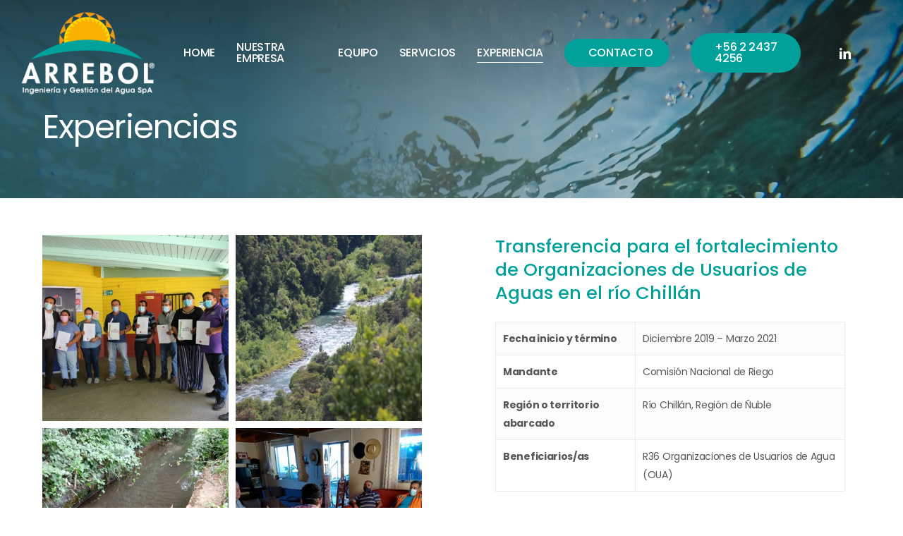

--- FILE ---
content_type: text/html; charset=UTF-8
request_url: https://www.arrebolspa.cl/proyectos-ingenieria-y-gestion-de-agua-chile/
body_size: 23737
content:
<!doctype html>
<html lang="es" class="no-js">
<head>
	<meta charset="UTF-8">
	<meta name="viewport" content="width=device-width, initial-scale=1, maximum-scale=1, user-scalable=0" /><meta name='robots' content='index, follow, max-image-preview:large, max-snippet:-1, max-video-preview:-1' />

	<!-- This site is optimized with the Yoast SEO plugin v20.11 - https://yoast.com/wordpress/plugins/seo/ -->
	<title>Proyectos - Ingeniería y Gestión de Agua - Chile - Arrebol Ingeniería y gestión del agua SpA.</title>
	<link rel="canonical" href="https://www.arrebolspa.cl/proyectos-ingenieria-y-gestion-de-agua-chile/" />
	<meta property="og:locale" content="es_ES" />
	<meta property="og:type" content="article" />
	<meta property="og:title" content="Proyectos - Ingeniería y Gestión de Agua - Chile - Arrebol Ingeniería y gestión del agua SpA." />
	<meta property="og:url" content="https://www.arrebolspa.cl/proyectos-ingenieria-y-gestion-de-agua-chile/" />
	<meta property="og:site_name" content="Arrebol Ingeniería y gestión del agua SpA." />
	<meta property="article:modified_time" content="2023-07-19T15:06:48+00:00" />
	<meta name="twitter:card" content="summary_large_image" />
	<meta name="twitter:label1" content="Tiempo de lectura" />
	<meta name="twitter:data1" content="14 minutos" />
	<script type="application/ld+json" class="yoast-schema-graph">{"@context":"https://schema.org","@graph":[{"@type":"WebPage","@id":"https://www.arrebolspa.cl/proyectos-ingenieria-y-gestion-de-agua-chile/","url":"https://www.arrebolspa.cl/proyectos-ingenieria-y-gestion-de-agua-chile/","name":"Proyectos - Ingeniería y Gestión de Agua - Chile - Arrebol Ingeniería y gestión del agua SpA.","isPartOf":{"@id":"https://www.arrebolspa.cl/#website"},"datePublished":"2023-07-05T16:28:44+00:00","dateModified":"2023-07-19T15:06:48+00:00","breadcrumb":{"@id":"https://www.arrebolspa.cl/proyectos-ingenieria-y-gestion-de-agua-chile/#breadcrumb"},"inLanguage":"es","potentialAction":[{"@type":"ReadAction","target":["https://www.arrebolspa.cl/proyectos-ingenieria-y-gestion-de-agua-chile/"]}]},{"@type":"BreadcrumbList","@id":"https://www.arrebolspa.cl/proyectos-ingenieria-y-gestion-de-agua-chile/#breadcrumb","itemListElement":[{"@type":"ListItem","position":1,"name":"Portada","item":"https://www.arrebolspa.cl/"},{"@type":"ListItem","position":2,"name":"Proyectos &#8211; Ingeniería y Gestión de Agua &#8211; Chile"}]},{"@type":"WebSite","@id":"https://www.arrebolspa.cl/#website","url":"https://www.arrebolspa.cl/","name":"Arrebol SpA","description":"Consultora de ingeniería y gestión del agua","publisher":{"@id":"https://www.arrebolspa.cl/#organization"},"potentialAction":[{"@type":"SearchAction","target":{"@type":"EntryPoint","urlTemplate":"https://www.arrebolspa.cl/?s={search_term_string}"},"query-input":"required name=search_term_string"}],"inLanguage":"es"},{"@type":"Organization","@id":"https://www.arrebolspa.cl/#organization","name":"Arrebol Ingeniería y gestión del agua SpA.","url":"https://www.arrebolspa.cl/","logo":{"@type":"ImageObject","inLanguage":"es","@id":"https://www.arrebolspa.cl/#/schema/logo/image/","url":"https://www.arrebolspa.cl/wp-content/uploads/2023/07/logo-arrebol-spa-x2.png","contentUrl":"https://www.arrebolspa.cl/wp-content/uploads/2023/07/logo-arrebol-spa-x2.png","width":900,"height":560,"caption":"Arrebol Ingeniería y gestión del agua SpA."},"image":{"@id":"https://www.arrebolspa.cl/#/schema/logo/image/"},"sameAs":["https://www.linkedin.com/company/arrebolspa/","https://www.instagram.com/arrebolspa/"]}]}</script>
	<!-- / Yoast SEO plugin. -->


<link rel='dns-prefetch' href='//fonts.googleapis.com' />
<link rel="alternate" type="application/rss+xml" title="Arrebol Ingeniería y gestión del agua SpA. &raquo; Feed" href="https://www.arrebolspa.cl/feed/" />
<link rel="alternate" type="application/rss+xml" title="Arrebol Ingeniería y gestión del agua SpA. &raquo; Feed de los comentarios" href="https://www.arrebolspa.cl/comments/feed/" />
<link rel="alternate" title="oEmbed (JSON)" type="application/json+oembed" href="https://www.arrebolspa.cl/wp-json/oembed/1.0/embed?url=https%3A%2F%2Fwww.arrebolspa.cl%2Fproyectos-ingenieria-y-gestion-de-agua-chile%2F" />
<link rel="alternate" title="oEmbed (XML)" type="text/xml+oembed" href="https://www.arrebolspa.cl/wp-json/oembed/1.0/embed?url=https%3A%2F%2Fwww.arrebolspa.cl%2Fproyectos-ingenieria-y-gestion-de-agua-chile%2F&#038;format=xml" />
<link rel="preload" href="https://www.arrebolspa.cl/wp-content/themes/salient/css/fonts/icomoon.woff?v=1.4" as="font" type="font/woff" crossorigin="anonymous"><style id='wp-img-auto-sizes-contain-inline-css' type='text/css'>
img:is([sizes=auto i],[sizes^="auto," i]){contain-intrinsic-size:3000px 1500px}
/*# sourceURL=wp-img-auto-sizes-contain-inline-css */
</style>
<style id='wp-block-library-inline-css' type='text/css'>
:root{--wp-block-synced-color:#7a00df;--wp-block-synced-color--rgb:122,0,223;--wp-bound-block-color:var(--wp-block-synced-color);--wp-editor-canvas-background:#ddd;--wp-admin-theme-color:#007cba;--wp-admin-theme-color--rgb:0,124,186;--wp-admin-theme-color-darker-10:#006ba1;--wp-admin-theme-color-darker-10--rgb:0,107,160.5;--wp-admin-theme-color-darker-20:#005a87;--wp-admin-theme-color-darker-20--rgb:0,90,135;--wp-admin-border-width-focus:2px}@media (min-resolution:192dpi){:root{--wp-admin-border-width-focus:1.5px}}.wp-element-button{cursor:pointer}:root .has-very-light-gray-background-color{background-color:#eee}:root .has-very-dark-gray-background-color{background-color:#313131}:root .has-very-light-gray-color{color:#eee}:root .has-very-dark-gray-color{color:#313131}:root .has-vivid-green-cyan-to-vivid-cyan-blue-gradient-background{background:linear-gradient(135deg,#00d084,#0693e3)}:root .has-purple-crush-gradient-background{background:linear-gradient(135deg,#34e2e4,#4721fb 50%,#ab1dfe)}:root .has-hazy-dawn-gradient-background{background:linear-gradient(135deg,#faaca8,#dad0ec)}:root .has-subdued-olive-gradient-background{background:linear-gradient(135deg,#fafae1,#67a671)}:root .has-atomic-cream-gradient-background{background:linear-gradient(135deg,#fdd79a,#004a59)}:root .has-nightshade-gradient-background{background:linear-gradient(135deg,#330968,#31cdcf)}:root .has-midnight-gradient-background{background:linear-gradient(135deg,#020381,#2874fc)}:root{--wp--preset--font-size--normal:16px;--wp--preset--font-size--huge:42px}.has-regular-font-size{font-size:1em}.has-larger-font-size{font-size:2.625em}.has-normal-font-size{font-size:var(--wp--preset--font-size--normal)}.has-huge-font-size{font-size:var(--wp--preset--font-size--huge)}.has-text-align-center{text-align:center}.has-text-align-left{text-align:left}.has-text-align-right{text-align:right}.has-fit-text{white-space:nowrap!important}#end-resizable-editor-section{display:none}.aligncenter{clear:both}.items-justified-left{justify-content:flex-start}.items-justified-center{justify-content:center}.items-justified-right{justify-content:flex-end}.items-justified-space-between{justify-content:space-between}.screen-reader-text{border:0;clip-path:inset(50%);height:1px;margin:-1px;overflow:hidden;padding:0;position:absolute;width:1px;word-wrap:normal!important}.screen-reader-text:focus{background-color:#ddd;clip-path:none;color:#444;display:block;font-size:1em;height:auto;left:5px;line-height:normal;padding:15px 23px 14px;text-decoration:none;top:5px;width:auto;z-index:100000}html :where(.has-border-color){border-style:solid}html :where([style*=border-top-color]){border-top-style:solid}html :where([style*=border-right-color]){border-right-style:solid}html :where([style*=border-bottom-color]){border-bottom-style:solid}html :where([style*=border-left-color]){border-left-style:solid}html :where([style*=border-width]){border-style:solid}html :where([style*=border-top-width]){border-top-style:solid}html :where([style*=border-right-width]){border-right-style:solid}html :where([style*=border-bottom-width]){border-bottom-style:solid}html :where([style*=border-left-width]){border-left-style:solid}html :where(img[class*=wp-image-]){height:auto;max-width:100%}:where(figure){margin:0 0 1em}html :where(.is-position-sticky){--wp-admin--admin-bar--position-offset:var(--wp-admin--admin-bar--height,0px)}@media screen and (max-width:600px){html :where(.is-position-sticky){--wp-admin--admin-bar--position-offset:0px}}

/*# sourceURL=wp-block-library-inline-css */
</style><style id='global-styles-inline-css' type='text/css'>
:root{--wp--preset--aspect-ratio--square: 1;--wp--preset--aspect-ratio--4-3: 4/3;--wp--preset--aspect-ratio--3-4: 3/4;--wp--preset--aspect-ratio--3-2: 3/2;--wp--preset--aspect-ratio--2-3: 2/3;--wp--preset--aspect-ratio--16-9: 16/9;--wp--preset--aspect-ratio--9-16: 9/16;--wp--preset--color--black: #000000;--wp--preset--color--cyan-bluish-gray: #abb8c3;--wp--preset--color--white: #ffffff;--wp--preset--color--pale-pink: #f78da7;--wp--preset--color--vivid-red: #cf2e2e;--wp--preset--color--luminous-vivid-orange: #ff6900;--wp--preset--color--luminous-vivid-amber: #fcb900;--wp--preset--color--light-green-cyan: #7bdcb5;--wp--preset--color--vivid-green-cyan: #00d084;--wp--preset--color--pale-cyan-blue: #8ed1fc;--wp--preset--color--vivid-cyan-blue: #0693e3;--wp--preset--color--vivid-purple: #9b51e0;--wp--preset--gradient--vivid-cyan-blue-to-vivid-purple: linear-gradient(135deg,rgb(6,147,227) 0%,rgb(155,81,224) 100%);--wp--preset--gradient--light-green-cyan-to-vivid-green-cyan: linear-gradient(135deg,rgb(122,220,180) 0%,rgb(0,208,130) 100%);--wp--preset--gradient--luminous-vivid-amber-to-luminous-vivid-orange: linear-gradient(135deg,rgb(252,185,0) 0%,rgb(255,105,0) 100%);--wp--preset--gradient--luminous-vivid-orange-to-vivid-red: linear-gradient(135deg,rgb(255,105,0) 0%,rgb(207,46,46) 100%);--wp--preset--gradient--very-light-gray-to-cyan-bluish-gray: linear-gradient(135deg,rgb(238,238,238) 0%,rgb(169,184,195) 100%);--wp--preset--gradient--cool-to-warm-spectrum: linear-gradient(135deg,rgb(74,234,220) 0%,rgb(151,120,209) 20%,rgb(207,42,186) 40%,rgb(238,44,130) 60%,rgb(251,105,98) 80%,rgb(254,248,76) 100%);--wp--preset--gradient--blush-light-purple: linear-gradient(135deg,rgb(255,206,236) 0%,rgb(152,150,240) 100%);--wp--preset--gradient--blush-bordeaux: linear-gradient(135deg,rgb(254,205,165) 0%,rgb(254,45,45) 50%,rgb(107,0,62) 100%);--wp--preset--gradient--luminous-dusk: linear-gradient(135deg,rgb(255,203,112) 0%,rgb(199,81,192) 50%,rgb(65,88,208) 100%);--wp--preset--gradient--pale-ocean: linear-gradient(135deg,rgb(255,245,203) 0%,rgb(182,227,212) 50%,rgb(51,167,181) 100%);--wp--preset--gradient--electric-grass: linear-gradient(135deg,rgb(202,248,128) 0%,rgb(113,206,126) 100%);--wp--preset--gradient--midnight: linear-gradient(135deg,rgb(2,3,129) 0%,rgb(40,116,252) 100%);--wp--preset--font-size--small: 13px;--wp--preset--font-size--medium: 20px;--wp--preset--font-size--large: 36px;--wp--preset--font-size--x-large: 42px;--wp--preset--spacing--20: 0.44rem;--wp--preset--spacing--30: 0.67rem;--wp--preset--spacing--40: 1rem;--wp--preset--spacing--50: 1.5rem;--wp--preset--spacing--60: 2.25rem;--wp--preset--spacing--70: 3.38rem;--wp--preset--spacing--80: 5.06rem;--wp--preset--shadow--natural: 6px 6px 9px rgba(0, 0, 0, 0.2);--wp--preset--shadow--deep: 12px 12px 50px rgba(0, 0, 0, 0.4);--wp--preset--shadow--sharp: 6px 6px 0px rgba(0, 0, 0, 0.2);--wp--preset--shadow--outlined: 6px 6px 0px -3px rgb(255, 255, 255), 6px 6px rgb(0, 0, 0);--wp--preset--shadow--crisp: 6px 6px 0px rgb(0, 0, 0);}:where(.is-layout-flex){gap: 0.5em;}:where(.is-layout-grid){gap: 0.5em;}body .is-layout-flex{display: flex;}.is-layout-flex{flex-wrap: wrap;align-items: center;}.is-layout-flex > :is(*, div){margin: 0;}body .is-layout-grid{display: grid;}.is-layout-grid > :is(*, div){margin: 0;}:where(.wp-block-columns.is-layout-flex){gap: 2em;}:where(.wp-block-columns.is-layout-grid){gap: 2em;}:where(.wp-block-post-template.is-layout-flex){gap: 1.25em;}:where(.wp-block-post-template.is-layout-grid){gap: 1.25em;}.has-black-color{color: var(--wp--preset--color--black) !important;}.has-cyan-bluish-gray-color{color: var(--wp--preset--color--cyan-bluish-gray) !important;}.has-white-color{color: var(--wp--preset--color--white) !important;}.has-pale-pink-color{color: var(--wp--preset--color--pale-pink) !important;}.has-vivid-red-color{color: var(--wp--preset--color--vivid-red) !important;}.has-luminous-vivid-orange-color{color: var(--wp--preset--color--luminous-vivid-orange) !important;}.has-luminous-vivid-amber-color{color: var(--wp--preset--color--luminous-vivid-amber) !important;}.has-light-green-cyan-color{color: var(--wp--preset--color--light-green-cyan) !important;}.has-vivid-green-cyan-color{color: var(--wp--preset--color--vivid-green-cyan) !important;}.has-pale-cyan-blue-color{color: var(--wp--preset--color--pale-cyan-blue) !important;}.has-vivid-cyan-blue-color{color: var(--wp--preset--color--vivid-cyan-blue) !important;}.has-vivid-purple-color{color: var(--wp--preset--color--vivid-purple) !important;}.has-black-background-color{background-color: var(--wp--preset--color--black) !important;}.has-cyan-bluish-gray-background-color{background-color: var(--wp--preset--color--cyan-bluish-gray) !important;}.has-white-background-color{background-color: var(--wp--preset--color--white) !important;}.has-pale-pink-background-color{background-color: var(--wp--preset--color--pale-pink) !important;}.has-vivid-red-background-color{background-color: var(--wp--preset--color--vivid-red) !important;}.has-luminous-vivid-orange-background-color{background-color: var(--wp--preset--color--luminous-vivid-orange) !important;}.has-luminous-vivid-amber-background-color{background-color: var(--wp--preset--color--luminous-vivid-amber) !important;}.has-light-green-cyan-background-color{background-color: var(--wp--preset--color--light-green-cyan) !important;}.has-vivid-green-cyan-background-color{background-color: var(--wp--preset--color--vivid-green-cyan) !important;}.has-pale-cyan-blue-background-color{background-color: var(--wp--preset--color--pale-cyan-blue) !important;}.has-vivid-cyan-blue-background-color{background-color: var(--wp--preset--color--vivid-cyan-blue) !important;}.has-vivid-purple-background-color{background-color: var(--wp--preset--color--vivid-purple) !important;}.has-black-border-color{border-color: var(--wp--preset--color--black) !important;}.has-cyan-bluish-gray-border-color{border-color: var(--wp--preset--color--cyan-bluish-gray) !important;}.has-white-border-color{border-color: var(--wp--preset--color--white) !important;}.has-pale-pink-border-color{border-color: var(--wp--preset--color--pale-pink) !important;}.has-vivid-red-border-color{border-color: var(--wp--preset--color--vivid-red) !important;}.has-luminous-vivid-orange-border-color{border-color: var(--wp--preset--color--luminous-vivid-orange) !important;}.has-luminous-vivid-amber-border-color{border-color: var(--wp--preset--color--luminous-vivid-amber) !important;}.has-light-green-cyan-border-color{border-color: var(--wp--preset--color--light-green-cyan) !important;}.has-vivid-green-cyan-border-color{border-color: var(--wp--preset--color--vivid-green-cyan) !important;}.has-pale-cyan-blue-border-color{border-color: var(--wp--preset--color--pale-cyan-blue) !important;}.has-vivid-cyan-blue-border-color{border-color: var(--wp--preset--color--vivid-cyan-blue) !important;}.has-vivid-purple-border-color{border-color: var(--wp--preset--color--vivid-purple) !important;}.has-vivid-cyan-blue-to-vivid-purple-gradient-background{background: var(--wp--preset--gradient--vivid-cyan-blue-to-vivid-purple) !important;}.has-light-green-cyan-to-vivid-green-cyan-gradient-background{background: var(--wp--preset--gradient--light-green-cyan-to-vivid-green-cyan) !important;}.has-luminous-vivid-amber-to-luminous-vivid-orange-gradient-background{background: var(--wp--preset--gradient--luminous-vivid-amber-to-luminous-vivid-orange) !important;}.has-luminous-vivid-orange-to-vivid-red-gradient-background{background: var(--wp--preset--gradient--luminous-vivid-orange-to-vivid-red) !important;}.has-very-light-gray-to-cyan-bluish-gray-gradient-background{background: var(--wp--preset--gradient--very-light-gray-to-cyan-bluish-gray) !important;}.has-cool-to-warm-spectrum-gradient-background{background: var(--wp--preset--gradient--cool-to-warm-spectrum) !important;}.has-blush-light-purple-gradient-background{background: var(--wp--preset--gradient--blush-light-purple) !important;}.has-blush-bordeaux-gradient-background{background: var(--wp--preset--gradient--blush-bordeaux) !important;}.has-luminous-dusk-gradient-background{background: var(--wp--preset--gradient--luminous-dusk) !important;}.has-pale-ocean-gradient-background{background: var(--wp--preset--gradient--pale-ocean) !important;}.has-electric-grass-gradient-background{background: var(--wp--preset--gradient--electric-grass) !important;}.has-midnight-gradient-background{background: var(--wp--preset--gradient--midnight) !important;}.has-small-font-size{font-size: var(--wp--preset--font-size--small) !important;}.has-medium-font-size{font-size: var(--wp--preset--font-size--medium) !important;}.has-large-font-size{font-size: var(--wp--preset--font-size--large) !important;}.has-x-large-font-size{font-size: var(--wp--preset--font-size--x-large) !important;}
/*# sourceURL=global-styles-inline-css */
</style>

<style id='classic-theme-styles-inline-css' type='text/css'>
/*! This file is auto-generated */
.wp-block-button__link{color:#fff;background-color:#32373c;border-radius:9999px;box-shadow:none;text-decoration:none;padding:calc(.667em + 2px) calc(1.333em + 2px);font-size:1.125em}.wp-block-file__button{background:#32373c;color:#fff;text-decoration:none}
/*# sourceURL=/wp-includes/css/classic-themes.min.css */
</style>
<link rel='stylesheet' id='contact-form-7-css' href='https://www.arrebolspa.cl/wp-content/cache/autoptimize/css/autoptimize_single_0e4a098f3f6e3faede64db8b9da80ba2.css?ver=5.7.7' type='text/css' media='all' />
<link rel='stylesheet' id='salient-grid-system-css' href='https://www.arrebolspa.cl/wp-content/cache/autoptimize/css/autoptimize_single_4077a68ddfb55e79b9b14fa83ec143ec.css?ver=15.0.9' type='text/css' media='all' />
<link rel='stylesheet' id='main-styles-css' href='https://www.arrebolspa.cl/wp-content/cache/autoptimize/css/autoptimize_single_98c1706b1e453e69fa3986639a59ce63.css?ver=15.0.9' type='text/css' media='all' />
<style id='main-styles-inline-css' type='text/css'>
html body[data-header-resize="1"] .container-wrap, html body[data-header-format="left-header"][data-header-resize="0"] .container-wrap, html body[data-header-resize="0"] .container-wrap, body[data-header-format="left-header"][data-header-resize="0"] .container-wrap { padding-top: 0; } .main-content > .row > #breadcrumbs.yoast { padding: 20px 0; }
/*# sourceURL=main-styles-inline-css */
</style>
<link rel='stylesheet' id='nectar-element-video-lightbox-css' href='https://www.arrebolspa.cl/wp-content/cache/autoptimize/css/autoptimize_single_66d49803772a45d6ebc5d81562f6376a.css?ver=15.0.9' type='text/css' media='all' />
<link rel='stylesheet' id='nectar-element-wpb-column-border-css' href='https://www.arrebolspa.cl/wp-content/cache/autoptimize/css/autoptimize_single_f20eec2c6c5af8c1c22526ce009af6f3.css?ver=15.0.9' type='text/css' media='all' />
<link rel='stylesheet' id='nectar_default_font_open_sans-css' href='https://fonts.googleapis.com/css?family=Open+Sans%3A300%2C400%2C600%2C700&#038;subset=latin%2Clatin-ext&#038;display=swap' type='text/css' media='all' />
<link rel='stylesheet' id='responsive-css' href='https://www.arrebolspa.cl/wp-content/cache/autoptimize/css/autoptimize_single_b798bd5bd028d3032655afad3ba2e1eb.css?ver=15.0.9' type='text/css' media='all' />
<link rel='stylesheet' id='select2-css' href='https://www.arrebolspa.cl/wp-content/cache/autoptimize/css/autoptimize_single_cb99fd5808dd787e1814996e9f623a73.css?ver=4.0.1' type='text/css' media='all' />
<link rel='stylesheet' id='skin-material-css' href='https://www.arrebolspa.cl/wp-content/cache/autoptimize/css/autoptimize_single_658453c53b21ac05dbdcea8c757b206d.css?ver=15.0.9' type='text/css' media='all' />
<link rel='stylesheet' id='salient-wp-menu-dynamic-css' href='https://www.arrebolspa.cl/wp-content/cache/autoptimize/css/autoptimize_single_355b804a979f3a2f28a9f27d5c74c012.css?ver=84124' type='text/css' media='all' />
<link rel='stylesheet' id='nectar-portfolio-css' href='https://www.arrebolspa.cl/wp-content/cache/autoptimize/css/autoptimize_single_cb0293c9a74c55e7257445b4a63b689c.css?ver=1.9.9' type='text/css' media='all' />
<link rel='stylesheet' id='js_composer_front-css' href='https://www.arrebolspa.cl/wp-content/plugins/js_composer_salient/assets/css/js_composer.min.css?ver=6.9.2' type='text/css' media='all' />
<link rel='stylesheet' id='dynamic-css-css' href='https://www.arrebolspa.cl/wp-content/cache/autoptimize/css/autoptimize_single_2832d6aea96f4849eef5bc7dd429deb8.css?ver=18687' type='text/css' media='all' />
<style id='dynamic-css-inline-css' type='text/css'>
.no-rgba #header-space{display:none;}@media only screen and (max-width:999px){body #header-space[data-header-mobile-fixed="1"]{display:none;}#header-outer[data-mobile-fixed="false"]{position:absolute;}}@media only screen and (max-width:999px){body:not(.nectar-no-flex-height) #header-space[data-secondary-header-display="full"]:not([data-header-mobile-fixed="false"]){display:block!important;margin-bottom:-106px;}#header-space[data-secondary-header-display="full"][data-header-mobile-fixed="false"]{display:none;}}@media only screen and (min-width:1000px){#header-space{display:none;}.nectar-slider-wrap.first-section,.parallax_slider_outer.first-section,.full-width-content.first-section,.parallax_slider_outer.first-section .swiper-slide .content,.nectar-slider-wrap.first-section .swiper-slide .content,#page-header-bg,.nder-page-header,#page-header-wrap,.full-width-section.first-section{margin-top:0!important;}body #page-header-bg,body #page-header-wrap{height:150px;}body #search-outer{z-index:100000;}}@media only screen and (min-width:1000px){#page-header-wrap.fullscreen-header,#page-header-wrap.fullscreen-header #page-header-bg,html:not(.nectar-box-roll-loaded) .nectar-box-roll > #page-header-bg.fullscreen-header,.nectar_fullscreen_zoom_recent_projects,#nectar_fullscreen_rows:not(.afterLoaded) > div{height:100vh;}.wpb_row.vc_row-o-full-height.top-level,.wpb_row.vc_row-o-full-height.top-level > .col.span_12{min-height:100vh;}#page-header-bg[data-alignment-v="middle"] .span_6 .inner-wrap,#page-header-bg[data-alignment-v="top"] .span_6 .inner-wrap{padding-top:135px;}.nectar-slider-wrap[data-fullscreen="true"]:not(.loaded),.nectar-slider-wrap[data-fullscreen="true"]:not(.loaded) .swiper-container{height:calc(100vh + 2px)!important;}.admin-bar .nectar-slider-wrap[data-fullscreen="true"]:not(.loaded),.admin-bar .nectar-slider-wrap[data-fullscreen="true"]:not(.loaded) .swiper-container{height:calc(100vh - 30px)!important;}}@media only screen and (max-width:999px){#page-header-bg[data-alignment-v="middle"]:not(.fullscreen-header) .span_6 .inner-wrap,#page-header-bg[data-alignment-v="top"] .span_6 .inner-wrap{padding-top:90px;}.vc_row.top-level.full-width-section:not(.full-width-ns) > .span_12,#page-header-bg[data-alignment-v="bottom"] .span_6 .inner-wrap{padding-top:80px;}}@media only screen and (max-width:690px){.vc_row.top-level.full-width-section:not(.full-width-ns) > .span_12{padding-top:90px;}.vc_row.top-level.full-width-content .nectar-recent-posts-single_featured .recent-post-container > .inner-wrap{padding-top:80px;}}@media only screen and (max-width:999px){.full-width-ns .nectar-slider-wrap .swiper-slide[data-y-pos="middle"] .content,.full-width-ns .nectar-slider-wrap .swiper-slide[data-y-pos="top"] .content{padding-top:30px;}}@media only screen and (max-width:999px){.using-mobile-browser #nectar_fullscreen_rows:not(.afterLoaded):not([data-mobile-disable="on"]) > div{height:calc(100vh - 76px);}.using-mobile-browser .wpb_row.vc_row-o-full-height.top-level,.using-mobile-browser .wpb_row.vc_row-o-full-height.top-level > .col.span_12,[data-permanent-transparent="1"].using-mobile-browser .wpb_row.vc_row-o-full-height.top-level,[data-permanent-transparent="1"].using-mobile-browser .wpb_row.vc_row-o-full-height.top-level > .col.span_12{min-height:calc(100vh - 76px);}html:not(.nectar-box-roll-loaded) .nectar-box-roll > #page-header-bg.fullscreen-header,.nectar_fullscreen_zoom_recent_projects,.nectar-slider-wrap[data-fullscreen="true"]:not(.loaded),.nectar-slider-wrap[data-fullscreen="true"]:not(.loaded) .swiper-container,#nectar_fullscreen_rows:not(.afterLoaded):not([data-mobile-disable="on"]) > div{height:calc(100vh - 1px);}.wpb_row.vc_row-o-full-height.top-level,.wpb_row.vc_row-o-full-height.top-level > .col.span_12{min-height:calc(100vh - 1px);}body[data-transparent-header="false"] #ajax-content-wrap.no-scroll{min-height:calc(100vh - 1px);height:calc(100vh - 1px);}}#nectar_fullscreen_rows{background-color:transparent;}body .container-wrap .vc_row-fluid[data-column-margin="80px"] > .span_12,body .container-wrap .vc_row-fluid[data-column-margin="80px"] .full-page-inner > .container > .span_12,body .container-wrap .vc_row-fluid[data-column-margin="80px"] .full-page-inner > .span_12{margin-left:-40px;margin-right:-40px;}body .container-wrap .vc_row-fluid[data-column-margin="80px"] .wpb_column:not(.child_column),body .container-wrap .inner_row[data-column-margin="80px"] .child_column{padding-left:40px;padding-right:40px;}.container-wrap .vc_row-fluid[data-column-margin="80px"].full-width-content > .span_12,.container-wrap .vc_row-fluid[data-column-margin="80px"].full-width-content .full-page-inner > .span_12{margin-left:0;margin-right:0;padding-left:40px;padding-right:40px;}.single-portfolio #full_width_portfolio .vc_row-fluid[data-column-margin="80px"].full-width-content > .span_12{padding-right:40px;}@media only screen and (max-width:999px) and (min-width:690px){.vc_row-fluid[data-column-margin="80px"] > .span_12 > .one-fourths:not([class*="vc_col-xs-"]),.vc_row-fluid .vc_row-fluid.inner_row[data-column-margin="80px"] > .span_12 > .one-fourths:not([class*="vc_col-xs-"]){margin-bottom:80px;}}.col.padding-2-percent > .vc_column-inner,.col.padding-2-percent > .n-sticky > .vc_column-inner{padding:calc(600px * 0.03);}@media only screen and (max-width:690px){.col.padding-2-percent > .vc_column-inner,.col.padding-2-percent > .n-sticky > .vc_column-inner{padding:calc(100vw * 0.03);}}@media only screen and (min-width:1000px){.col.padding-2-percent > .vc_column-inner,.col.padding-2-percent > .n-sticky > .vc_column-inner{padding:calc((100vw - 180px) * 0.02);}.column_container:not(.vc_col-sm-12) .col.padding-2-percent > .vc_column-inner{padding:calc((100vw - 180px) * 0.01);}}@media only screen and (min-width:1425px){.col.padding-2-percent > .vc_column-inner{padding:calc(1245px * 0.02);}.column_container:not(.vc_col-sm-12) .col.padding-2-percent > .vc_column-inner{padding:calc(1245px * 0.01);}}.full-width-content .col.padding-2-percent > .vc_column-inner{padding:calc(100vw * 0.02);}@media only screen and (max-width:999px){.full-width-content .col.padding-2-percent > .vc_column-inner{padding:calc(100vw * 0.03);}}@media only screen and (min-width:1000px){.full-width-content .column_container:not(.vc_col-sm-12) .col.padding-2-percent > .vc_column-inner{padding:calc(100vw * 0.01);}}#ajax-content-wrap .col[data-padding-pos="left-right"] > .vc_column-inner,#ajax-content-wrap .col[data-padding-pos="left-right"] > .n-sticky > .vc_column-inner{padding-top:0;padding-bottom:0}.nectar-split-heading .heading-line{display:block;overflow:hidden;position:relative}.nectar-split-heading .heading-line >div{display:block;transform:translateY(200%);-webkit-transform:translateY(200%)}.nectar-split-heading h1{margin-bottom:0}@media only screen and (min-width:1000px){.nectar-split-heading[data-custom-font-size="true"] h1,.nectar-split-heading[data-custom-font-size="true"] h2,.row .nectar-split-heading[data-custom-font-size="true"] h3,.row .nectar-split-heading[data-custom-font-size="true"] h4,.row .nectar-split-heading[data-custom-font-size="true"] h5,.row .nectar-split-heading[data-custom-font-size="true"] h6,.row .nectar-split-heading[data-custom-font-size="true"] i{font-size:inherit;line-height:inherit;}}.nectar-split-heading.font_line_height_1-3{line-height:1.3!important;}.nectar-split-heading.font_line_height_1-3 *{line-height:1.3!important;}.centered-text .nectar-split-heading[data-animation-type="line-reveal-by-space"] h1,.centered-text .nectar-split-heading[data-animation-type="line-reveal-by-space"] h2,.centered-text .nectar-split-heading[data-animation-type="line-reveal-by-space"] h3,.centered-text .nectar-split-heading[data-animation-type="line-reveal-by-space"] h4{margin:0 auto;}.nectar-split-heading[data-animation-type="line-reveal-by-space"]:not(.markup-generated){opacity:0;}@media only screen and (max-width:999px){.nectar-split-heading[data-m-rm-animation="true"]{opacity:1!important;}}.nectar-split-heading[data-animation-type="line-reveal-by-space"] > * > span{position:relative;display:inline-block;overflow:hidden;}.nectar-split-heading[data-animation-type="line-reveal-by-space"] span{vertical-align:bottom;}.nectar-split-heading[data-animation-type="line-reveal-by-space"] span,.nectar-split-heading[data-animation-type="line-reveal-by-space"]:not(.markup-generated) > *{line-height:1.2;}.nectar-split-heading[data-animation-type="line-reveal-by-space"][data-stagger="true"]:not([data-text-effect*="letter-reveal"]) span .inner{transition:transform 1.2s cubic-bezier(0.25,1,0.5,1),opacity 1.2s cubic-bezier(0.25,1,0.5,1);}.nectar-split-heading[data-animation-type="line-reveal-by-space"] span .inner{position:relative;display:inline-block;-webkit-transform:translateY(1.3em);transform:translateY(1.3em);}.nectar-split-heading[data-animation-type="line-reveal-by-space"] span .inner.animated{-webkit-transform:none;transform:none;opacity:1;}@media only screen and ( max-width:1000px ){.nectar-split-heading[data-animation-type="line-reveal-by-space"][data-m-rm-animation="true"] span .inner{-webkit-transform:none;transform:none!important;opacity:1;}}.nectar-split-heading[data-animation-type="line-reveal-by-space"][data-align="left"]{display:flex;justify-content:flex-start;}.nectar-split-heading[data-animation-type="line-reveal-by-space"][data-align="center"]{display:flex;justify-content:center;}.nectar-split-heading[data-animation-type="line-reveal-by-space"][data-align="right"]{display:flex;justify-content:flex-end;}@media only screen and (max-width:1000px){.nectar-split-heading[data-animation-type="line-reveal-by-space"][data-m-align="left"]{display:flex;justify-content:flex-start;}.nectar-split-heading[data-animation-type="line-reveal-by-space"][data-m-align="center"]{display:flex;justify-content:center;}.nectar-split-heading[data-animation-type="line-reveal-by-space"][data-m-align="right"]{display:flex;justify-content:flex-end;}}body .container-wrap .vc_row-fluid[data-column-margin="80px"] > .span_12,body .container-wrap .vc_row-fluid[data-column-margin="80px"] .full-page-inner > .container > .span_12,body .container-wrap .vc_row-fluid[data-column-margin="80px"] .full-page-inner > .span_12{margin-left:-40px;margin-right:-40px;}body .container-wrap .vc_row-fluid[data-column-margin="80px"] .wpb_column:not(.child_column),body .container-wrap .inner_row[data-column-margin="80px"] .child_column{padding-left:40px;padding-right:40px;}.container-wrap .vc_row-fluid[data-column-margin="80px"].full-width-content > .span_12,.container-wrap .vc_row-fluid[data-column-margin="80px"].full-width-content .full-page-inner > .span_12{margin-left:0;margin-right:0;padding-left:40px;padding-right:40px;}.single-portfolio #full_width_portfolio .vc_row-fluid[data-column-margin="80px"].full-width-content > .span_12{padding-right:40px;}@media only screen and (max-width:999px) and (min-width:690px){.vc_row-fluid[data-column-margin="80px"] > .span_12 > .one-fourths:not([class*="vc_col-xs-"]),.vc_row-fluid .vc_row-fluid.inner_row[data-column-margin="80px"] > .span_12 > .one-fourths:not([class*="vc_col-xs-"]){margin-bottom:80px;}}@media only screen and (max-width:999px){.vc_row.top_padding_tablet_20pct{padding-top:20%!important;}}@media only screen and (max-width:999px){.vc_row.bottom_padding_tablet_10pct{padding-bottom:10%!important;}}body .container-wrap .wpb_row[data-column-margin="40px"]:not(.full-width-section):not(.full-width-content){margin-bottom:40px;}body .container-wrap .vc_row-fluid[data-column-margin="40px"] > .span_12,body .container-wrap .vc_row-fluid[data-column-margin="40px"] .full-page-inner > .container > .span_12,body .container-wrap .vc_row-fluid[data-column-margin="40px"] .full-page-inner > .span_12{margin-left:-20px;margin-right:-20px;}body .container-wrap .vc_row-fluid[data-column-margin="40px"] .wpb_column:not(.child_column),body .container-wrap .inner_row[data-column-margin="40px"] .child_column{padding-left:20px;padding-right:20px;}.container-wrap .vc_row-fluid[data-column-margin="40px"].full-width-content > .span_12,.container-wrap .vc_row-fluid[data-column-margin="40px"].full-width-content .full-page-inner > .span_12{margin-left:0;margin-right:0;padding-left:20px;padding-right:20px;}.single-portfolio #full_width_portfolio .vc_row-fluid[data-column-margin="40px"].full-width-content > .span_12{padding-right:20px;}@media only screen and (max-width:999px) and (min-width:690px){.vc_row-fluid[data-column-margin="40px"] > .span_12 > .one-fourths:not([class*="vc_col-xs-"]),.vc_row-fluid .vc_row-fluid.inner_row[data-column-margin="40px"] > .span_12 > .one-fourths:not([class*="vc_col-xs-"]){margin-bottom:40px;}}.wpb_column.el_spacing_0px > .vc_column-inner > .wpb_wrapper > div:not(:last-child){margin-bottom:0;}.col.padding-4-percent > .vc_column-inner,.col.padding-4-percent > .n-sticky > .vc_column-inner{padding:calc(600px * 0.06);}@media only screen and (max-width:690px){.col.padding-4-percent > .vc_column-inner,.col.padding-4-percent > .n-sticky > .vc_column-inner{padding:calc(100vw * 0.06);}}@media only screen and (min-width:1000px){.col.padding-4-percent > .vc_column-inner,.col.padding-4-percent > .n-sticky > .vc_column-inner{padding:calc((100vw - 180px) * 0.04);}.column_container:not(.vc_col-sm-12) .col.padding-4-percent > .vc_column-inner{padding:calc((100vw - 180px) * 0.02);}}@media only screen and (min-width:1425px){.col.padding-4-percent > .vc_column-inner{padding:calc(1245px * 0.04);}.column_container:not(.vc_col-sm-12) .col.padding-4-percent > .vc_column-inner{padding:calc(1245px * 0.02);}}.full-width-content .col.padding-4-percent > .vc_column-inner{padding:calc(100vw * 0.04);}@media only screen and (max-width:999px){.full-width-content .col.padding-4-percent > .vc_column-inner{padding:calc(100vw * 0.06);}}@media only screen and (min-width:1000px){.full-width-content .column_container:not(.vc_col-sm-12) .col.padding-4-percent > .vc_column-inner{padding:calc(100vw * 0.02);}}body #ajax-content-wrap .col[data-padding-pos="left"] > .vc_column-inner,#ajax-content-wrap .col[data-padding-pos="left"] > .n-sticky > .vc_column-inner{padding-right:0;padding-top:0;padding-bottom:0}.wpb_column.border_left_desktop_1px > .vc_column-inner{border-left-width:1px;}.wpb_column.border_color_f9b000 > .vc_column-inner{border-color:#f9b000;}.wpb_column.border_style_solid > .vc_column-inner{border-style:solid;}.nectar_icon_wrap[data-style*="default"][data-color*="extra-color-gradient"] .nectar_icon i{border-radius:0!important;text-align:center;}.nectar_icon_wrap[data-style*="default"][data-color*="extra-color-gradient"] .nectar_icon i:before{vertical-align:top;}.nectar_icon_wrap[data-style*="default"][data-color*="extra-color-gradient"] .nectar_icon i[class*="fa-"],.nectar_icon_wrap[data-style*="default"][data-color*="extra-color-gradient"] .nectar_icon i[class^="icon-"]{vertical-align:baseline;}.nectar_icon_wrap[data-style="default"] .icon_color_custom_f49800 i{color:#f49800!important;}.nectar_icon_wrap[data-style="default"] .icon_color_custom_f49800 .im-icon-wrap path{fill:#f49800;}.nectar_icon_wrap:not([data-style="soft-bg"]):not([data-style="shadow-bg"]) .nectar_icon.icon_color_custom_f49800 .svg-icon-holder[data-color] svg path{stroke:#f49800!important;}.nectar_icon_wrap[data-padding="20px"] .nectar_icon{padding:20px;}.img-with-aniamtion-wrap.custom-width-160px .inner{max-width:160px;}@media only screen and (max-width:999px){.nectar-cta.display_tablet_inherit{display:inherit;}}@media only screen and (max-width:999px){body .nectar-cta.font_size_tablet_16px,body .nectar-cta.font_size_tablet_16px *{font-size:16px;line-height:1.1;}}@media only screen and (max-width:690px){.nectar-cta.display_phone_inherit{display:inherit;}}@media only screen and (max-width:690px){.divider-wrap.height_phone_30px > .divider{height:30px!important;}}@media only screen and (max-width:690px){.wpb_row .wpb_column.border_left_phone_0px > .vc_column-inner{border-left-width:0;}}.screen-reader-text,.nectar-skip-to-content:not(:focus){border:0;clip:rect(1px,1px,1px,1px);clip-path:inset(50%);height:1px;margin:-1px;overflow:hidden;padding:0;position:absolute!important;width:1px;word-wrap:normal!important;}.row .col img:not([srcset]){width:auto;}.row .col img.img-with-animation.nectar-lazy:not([srcset]){width:100%;}
/*yoast seo */
#breadcrumbs{
  display: none;
}
/*recaptcha */
.grecaptcha-badge {
   display: none!important;
}
/*footer */
#footer-outer #copyright[data-layout="centered"] {
    padding: 10px 0;
}
#footer-outer #copyright p {
    font-size: 11px;
}
/*flechas slieder proyectos*/
.nectar-flickity[data-controls*=arrows_overlaid] .flickity-prev-next-button.previous {
    left: 5px!important;
}
.nectar-flickity[data-controls*=arrows_overlaid] .flickity-prev-next-button.next {
    right: 5px!important;
}

.link a {
    text-decoration: none!important;
    color: #fff!important;
}
#responsive-form{
	max-width:800px /*-- change this to get your desired form width --*/;
	margin:0 auto;
        width:100%;
}
.form-row{
	width: 100%;
}
.column-half, .column-full{
	float: left;
	position: relative;
	padding: 0.65rem;
	width:100%;
	-webkit-box-sizing: border-box;
        -moz-box-sizing: border-box;
        box-sizing: border-box
}
.clearfix:after {
	content: "";
	display: table;
	clear: both;
}

/**---------------- Media query ----------------**/
@media only screen and (min-width: 48em) { 
	.column-half{
		width: 50%;
	}
}
/**---------------- Color form ----------------**/
.material.woocommerce-page[data-form-style=default] input#coupon_code, input[type=date], input[type=email], input[type=number], input[type=password], input[type=search], input[type=tel], input[type=text], input[type=url], select, textarea {
    background-color: rgb(255 255 255);
    border-bottom: 2px solid #d1e1e8;
}
/*# sourceURL=dynamic-css-inline-css */
</style>
<link rel='stylesheet' id='salient-child-style-css' href='https://www.arrebolspa.cl/wp-content/themes/salient-child/style.css?ver=15.0.9' type='text/css' media='all' />
<link rel='stylesheet' id='redux-google-fonts-salient_redux-css' href='https://fonts.googleapis.com/css?family=Poppins%3A700%2C500%2C300%2C400%2C600%2C400italic&#038;subset=latin&#038;display=swap&#038;ver=6.9' type='text/css' media='all' />
<script defer type="text/javascript" src="https://www.arrebolspa.cl/wp-includes/js/jquery/jquery.min.js?ver=3.7.1" id="jquery-core-js"></script>
<script defer type="text/javascript" src="https://www.arrebolspa.cl/wp-includes/js/jquery/jquery-migrate.min.js?ver=3.4.1" id="jquery-migrate-js"></script>
<script defer id="salient-portfolio-js-js-extra" src="[data-uri]"></script>
<script defer type="text/javascript" src="https://www.arrebolspa.cl/wp-content/cache/autoptimize/js/autoptimize_single_5a5169de2267ffc4918f23838e1a8647.js?ver=1.9.9" id="salient-portfolio-js-js"></script>
<link rel="https://api.w.org/" href="https://www.arrebolspa.cl/wp-json/" /><link rel="alternate" title="JSON" type="application/json" href="https://www.arrebolspa.cl/wp-json/wp/v2/pages/402" /><link rel="EditURI" type="application/rsd+xml" title="RSD" href="https://www.arrebolspa.cl/xmlrpc.php?rsd" />
<meta name="generator" content="WordPress 6.9" />
<link rel='shortlink' href='https://www.arrebolspa.cl/?p=402' />
<script defer src="[data-uri]"></script><!-- Global site tag (gtag.js) - Google Analytics -->
<script defer src="[data-uri]"></script>
<script defer src="[data-uri]"></script><meta name="generator" content="Powered by WPBakery Page Builder - drag and drop page builder for WordPress."/>
<link rel="icon" href="https://www.arrebolspa.cl/wp-content/uploads/2023/06/cropped-FAVICON-32x32.png" sizes="32x32" />
<link rel="icon" href="https://www.arrebolspa.cl/wp-content/uploads/2023/06/cropped-FAVICON-192x192.png" sizes="192x192" />
<link rel="apple-touch-icon" href="https://www.arrebolspa.cl/wp-content/uploads/2023/06/cropped-FAVICON-180x180.png" />
<meta name="msapplication-TileImage" content="https://www.arrebolspa.cl/wp-content/uploads/2023/06/cropped-FAVICON-270x270.png" />
<noscript><style> .wpb_animate_when_almost_visible { opacity: 1; }</style></noscript></head><body class="wp-singular page-template-default page page-id-402 wp-theme-salient wp-child-theme-salient-child material wpb-js-composer js-comp-ver-6.9.2 vc_responsive" data-footer-reveal="false" data-footer-reveal-shadow="none" data-header-format="default" data-body-border="off" data-boxed-style="" data-header-breakpoint="1000" data-dropdown-style="minimal" data-cae="easeOutQuart" data-cad="1400" data-megamenu-width="contained" data-aie="none" data-ls="fancybox" data-apte="standard" data-hhun="1" data-fancy-form-rcs="1" data-form-style="default" data-form-submit="default" data-is="minimal" data-button-style="rounded_shadow" data-user-account-button="false" data-flex-cols="true" data-col-gap="50px" data-header-inherit-rc="false" data-header-search="false" data-animated-anchors="true" data-ajax-transitions="false" data-full-width-header="true" data-slide-out-widget-area="true" data-slide-out-widget-area-style="fullscreen-alt" data-user-set-ocm="off" data-loading-animation="none" data-bg-header="true" data-responsive="1" data-ext-responsive="true" data-ext-padding="60" data-header-resize="0" data-header-color="custom" data-cart="false" data-remove-m-parallax="" data-remove-m-video-bgs="" data-m-animate="1" data-force-header-trans-color="light" data-smooth-scrolling="0" data-permanent-transparent="false" >
	
	<script defer src="[data-uri]"></script><a href="#ajax-content-wrap" class="nectar-skip-to-content">Skip to main content</a><div class="ocm-effect-wrap"><div class="ocm-effect-wrap-inner">	
	<div id="header-space"  data-header-mobile-fixed='1'></div> 
	
		<div id="header-outer" data-has-menu="true" data-has-buttons="no" data-header-button_style="shadow_hover_scale" data-using-pr-menu="false" data-mobile-fixed="1" data-ptnm="false" data-lhe="animated_underline" data-user-set-bg="#ffffff" data-format="default" data-permanent-transparent="false" data-megamenu-rt="0" data-remove-fixed="0" data-header-resize="0" data-cart="false" data-transparency-option="1" data-box-shadow="none" data-shrink-num="6" data-using-secondary="0" data-using-logo="1" data-logo-height="120" data-m-logo-height="80" data-padding="15" data-full-width="true" data-condense="false" data-transparent-header="true" data-transparent-shadow-helper="true" data-remove-border="true" class="transparent">
		
<div id="search-outer" class="nectar">
	<div id="search">
		<div class="container">
			 <div id="search-box">
				 <div class="inner-wrap">
					 <div class="col span_12">
						  <form role="search" action="https://www.arrebolspa.cl/" method="GET">
														 <input type="text" name="s" id="s" value="" aria-label="Search" placeholder="Type what you&#039;re looking for" />
							 
						
												</form>
					</div><!--/span_12-->
				</div><!--/inner-wrap-->
			 </div><!--/search-box-->
			 <div id="close"><a href="#"><span class="screen-reader-text">Close Search</span>
				<span class="close-wrap"> <span class="close-line close-line1"></span> <span class="close-line close-line2"></span> </span>				 </a></div>
		 </div><!--/container-->
	</div><!--/search-->
</div><!--/search-outer-->

<header id="top">
	<div class="container">
		<div class="row">
			<div class="col span_3">
								<a id="logo" href="https://www.arrebolspa.cl" data-supplied-ml-starting-dark="false" data-supplied-ml-starting="false" data-supplied-ml="false" >
					<img class="stnd skip-lazy default-logo" width="450" height="280" alt="Arrebol Ingeniería y gestión del agua SpA." src="https://www.arrebolspa.cl/wp-content/uploads/2023/07/logo-arrebol-spa.png" srcset="https://www.arrebolspa.cl/wp-content/uploads/2023/07/logo-arrebol-spa.png 1x, https://www.arrebolspa.cl/wp-content/uploads/2023/07/logo-arrebol-spa-x2.png 2x" /><img class="starting-logo skip-lazy default-logo" width="450" height="280" alt="Arrebol Ingeniería y gestión del agua SpA." src="https://www.arrebolspa.cl/wp-content/uploads/2023/07/logo-arrebol-spa-bco.png" srcset="https://www.arrebolspa.cl/wp-content/uploads/2023/07/logo-arrebol-spa-bco.png 1x, https://www.arrebolspa.cl/wp-content/uploads/2023/07/logo-arrebol-spa-bco-x2.png 2x" /><img class="starting-logo dark-version skip-lazy default-logo" width="450" height="280" alt="Arrebol Ingeniería y gestión del agua SpA." src="https://www.arrebolspa.cl/wp-content/uploads/2023/07/logo-arrebol-spa.png" srcset="https://www.arrebolspa.cl/wp-content/uploads/2023/07/logo-arrebol-spa.png 1x, https://www.arrebolspa.cl/wp-content/uploads/2023/07/logo-arrebol-spa-x2.png 2x" />				</a>
							</div><!--/span_3-->

			<div class="col span_9 col_last">
									<div class="nectar-mobile-only mobile-header"><div class="inner"></div></div>
													<div class="slide-out-widget-area-toggle mobile-icon fullscreen-alt" data-custom-color="false" data-icon-animation="simple-transform">
						<div> <a href="#sidewidgetarea" aria-label="Navigation Menu" aria-expanded="false" class="closed">
							<span class="screen-reader-text">Menu</span><span aria-hidden="true"> <i class="lines-button x2"> <i class="lines"></i> </i> </span>
						</a></div>
					</div>
				
									<nav>
													<ul class="sf-menu">
								<li id="menu-item-303" class="menu-item menu-item-type-post_type menu-item-object-page menu-item-home nectar-regular-menu-item menu-item-303"><a href="https://www.arrebolspa.cl/"><span class="menu-title-text">Home</span></a></li>
<li id="menu-item-244" class="menu-item menu-item-type-post_type menu-item-object-page nectar-regular-menu-item menu-item-244"><a href="https://www.arrebolspa.cl/arrebol-ingenieria-y-gestion-de-agua-spa/"><span class="menu-title-text">Nuestra Empresa</span></a></li>
<li id="menu-item-292" class="menu-item menu-item-type-post_type menu-item-object-page nectar-regular-menu-item menu-item-292"><a href="https://www.arrebolspa.cl/arrebol-equipo/"><span class="menu-title-text">Equipo</span></a></li>
<li id="menu-item-339" class="menu-item menu-item-type-post_type menu-item-object-page nectar-regular-menu-item menu-item-339"><a href="https://www.arrebolspa.cl/servicios-ingenieria-y-gestion-de-agua/"><span class="menu-title-text">Servicios</span></a></li>
<li id="menu-item-421" class="menu-item menu-item-type-post_type menu-item-object-page current-menu-item page_item page-item-402 current_page_item nectar-regular-menu-item menu-item-421"><a href="https://www.arrebolspa.cl/proyectos-ingenieria-y-gestion-de-agua-chile/" aria-current="page"><span class="menu-title-text">Experiencia</span></a></li>
<li id="menu-item-352" class="menu-item menu-item-type-post_type menu-item-object-page nectar-regular-menu-item menu-item-btn-style-button_accent-color menu-item-has-icon menu-item-352"><a href="https://www.arrebolspa.cl/arrebol-contacto/"><i class="nectar-menu-icon fa fa-envelope-o"></i><span class="menu-title-text">Contacto</span></a></li>
<li id="menu-item-353" class="menu-item menu-item-type-custom menu-item-object-custom nectar-regular-menu-item menu-item-btn-style-button_accent-color menu-item-has-icon menu-item-353"><a href="tel://+56224374256"><i class="nectar-menu-icon fa fa-phone"></i><span class="menu-title-text">+56 2 2437 4256</span></a></li>
<li id="social-in-menu" class="button_social_group"><a target="_blank" rel="noopener" href="https://www.linkedin.com/company/arrebolspa/"><span class="screen-reader-text">linkedin</span><i class="fa fa-linkedin" aria-hidden="true"></i> </a><a target="_blank" rel="noopener" href="https://www.instagram.com/arrebolspa/"><span class="screen-reader-text">instagram</span><i class="fa fa-instagram" aria-hidden="true"></i> </a></li>							</ul>
													<ul class="buttons sf-menu" data-user-set-ocm="off">

								
							</ul>
						
					</nav>

					
				</div><!--/span_9-->

				
			</div><!--/row-->
					</div><!--/container-->
	</header>		
	</div>
		<div id="ajax-content-wrap">
<div class="container-wrap">
	<div class="container main-content" role="main">
		<div class="row">
			<p id="breadcrumbs" class="yoast"><span><span><a href="https://www.arrebolspa.cl/">Portada</a></span> » <span class="breadcrumb_last" aria-current="page">Proyectos &#8211; Ingeniería y Gestión de Agua &#8211; Chile</span></span></p>
		<div id="fws_696a514f5ec77"  data-column-margin="default" data-midnight="light" data-top-percent="12%" data-bottom-percent="6%"  class="wpb_row vc_row-fluid vc_row top-level full-width-section"  style="padding-top: calc(100vw * 0.12); padding-bottom: calc(100vw * 0.06); "><div class="row-bg-wrap" data-bg-animation="none" data-bg-animation-delay="" data-bg-overlay="false"><div class="inner-wrap row-bg-layer using-image" ><div class="row-bg viewport-desktop using-image using-bg-color"  style="background-position: left top; background-repeat: no-repeat; background-color: #0273a7; " data-nectar-img-src="https://www.arrebolspa.cl/wp-content/uploads/2023/06/servcios-Ingenieria-y-Gestion-de-Agua-.jpg"></div></div><div class="row-bg-overlay row-bg-layer" style="background:linear-gradient(90deg, rgba(1,61,79,0.799) 27%, rgba(1,61,79,0.233) 72%);"></div></div><div class="row_col_wrap_12 col span_12 light left">
	<div  class="vc_col-sm-12 wpb_column column_container vc_column_container col no-extra-padding inherit_tablet inherit_phone "  data-padding-pos="all" data-has-bg-color="false" data-bg-color="" data-bg-opacity="1" data-animation="" data-delay="0" >
		<div class="vc_column-inner" >
			<div class="wpb_wrapper">
				<div id="fws_696a514f60d93" data-midnight="" data-column-margin="default" class="wpb_row vc_row-fluid vc_row inner_row"  style=""><div class="row-bg-wrap"> <div class="row-bg" ></div> </div><div class="row_col_wrap_12_inner col span_12  left">
	<div  class="vc_col-sm-6 wpb_column column_container vc_column_container col child_column no-extra-padding inherit_tablet inherit_phone "   data-padding-pos="all" data-has-bg-color="false" data-bg-color="" data-bg-opacity="1" data-animation="" data-delay="0" >
		<div class="vc_column-inner" >
		<div class="wpb_wrapper">
			
<div class="wpb_text_column wpb_content_element " >
	<div class="wpb_wrapper">
		<h1>Experiencias</h1>
	</div>
</div>




		</div> 
	</div>
	</div> 

	<div  class="vc_col-sm-6 wpb_column column_container vc_column_container col child_column no-extra-padding inherit_tablet inherit_phone "   data-padding-pos="all" data-has-bg-color="false" data-bg-color="" data-bg-opacity="1" data-animation="" data-delay="0" >
		<div class="vc_column-inner" >
		<div class="wpb_wrapper">
			
		</div> 
	</div>
	</div> 
</div></div>
			</div> 
		</div>
	</div> 
</div></div>
		<div id="proyecto1"  data-column-margin="80px" data-midnight="dark" data-top-percent="4%" data-bottom-percent="4%"  class="wpb_row vc_row-fluid vc_row full-width-section"  style="padding-top: calc(100vw * 0.04); padding-bottom: calc(100vw * 0.04); "><div class="row-bg-wrap" data-bg-animation="none" data-bg-animation-delay="" data-bg-overlay="false"><div class="inner-wrap row-bg-layer" ><div class="row-bg viewport-desktop"  style=""></div></div></div><div class="row_col_wrap_12 col span_12 dark left">
	<div  class="vc_col-sm-6 wpb_column column_container vc_column_container col no-extra-padding inherit_tablet inherit_phone "  data-padding-pos="all" data-has-bg-color="false" data-bg-color="" data-bg-opacity="1" data-animation="" data-delay="0" >
		<div class="vc_column-inner" >
			<div class="wpb_wrapper">
				
	<div class="wpb_gallery wpb_content_element clearfix">
		<div class="wpb_wrapper"><div class="wpb_gallery_slidesimage_grid" data-onclick="link_image" data-interval="5">

	<div class="portfolio-wrap ">

			<span class="portfolio-loading"></span>

			<div class="row portfolio-items no-masonry " data-starting-filter="" data-gutter="5px" data-masonry-type="default" data-bypass-cropping=""  data-ps="7" data-loading="default" data-categories-to-show="" data-col-num="cols-2">



	
							<div class="col span_6  element" data-project-cat="" data-default-color="true" data-title-color="" data-subtitle-color="">

							<div class="inner-wrap animated" data-animation="none">

							
							<div class="work-item style-2">

								<img fetchpriority="high" decoding="async" class="skip-lazy top-level-image " src="https://www.arrebolspa.cl/wp-content/uploads/2023/07/arrebol-Fortalecimiento-rio-Chillan-4-400x400.jpg" width="400" height="400" alt="fortalecimiento de Organizaciones de Usuarios de Aguas en el río Chillán" title="arrebol-Fortalecimiento-rio-Chillan-4" />
								<div class="work-info-bg"></div>
								<div class="work-info">


																	   			 <a href="https://www.arrebolspa.cl/wp-content/uploads/2023/07/arrebol-Fortalecimiento-rio-Chillan-4.jpg" class="pretty_photo"></a>
								   		
										<div class="vert-center">
																					</div><!--/vert-center-->

									

								</div>
							</div><!--work-item-->

						

						</div></div> 
						
							<div class="col span_6  element" data-project-cat="" data-default-color="true" data-title-color="" data-subtitle-color="">

							<div class="inner-wrap animated" data-animation="none">

							
							<div class="work-item style-2">

								<img decoding="async" class="skip-lazy top-level-image " src="https://www.arrebolspa.cl/wp-content/uploads/2023/07/arrebol-Fortalecimiento-rio-Chillan-3-400x400.jpg" width="400" height="400" alt="fortalecimiento de Organizaciones de Usuarios de Aguas en el río Chillán" title="arrebol-Fortalecimiento-rio-Chillan-3" />
								<div class="work-info-bg"></div>
								<div class="work-info">


																	   			 <a href="https://www.arrebolspa.cl/wp-content/uploads/2023/07/arrebol-Fortalecimiento-rio-Chillan-3.jpg" class="pretty_photo"></a>
								   		
										<div class="vert-center">
																					</div><!--/vert-center-->

									

								</div>
							</div><!--work-item-->

						

						</div></div> 
						
							<div class="col span_6  element" data-project-cat="" data-default-color="true" data-title-color="" data-subtitle-color="">

							<div class="inner-wrap animated" data-animation="none">

							
							<div class="work-item style-2">

								<img decoding="async" class="skip-lazy top-level-image " src="https://www.arrebolspa.cl/wp-content/uploads/2023/07/arrebol-Fortalecimiento-rio-Chillan-1-400x400.jpg" width="400" height="400" alt="fortalecimiento de Organizaciones de Usuarios de Aguas en el río Chillán" title="arrebol-Fortalecimiento-rio-Chillan-1" />
								<div class="work-info-bg"></div>
								<div class="work-info">


																	   			 <a href="https://www.arrebolspa.cl/wp-content/uploads/2023/07/arrebol-Fortalecimiento-rio-Chillan-1.jpg" class="pretty_photo"></a>
								   		
										<div class="vert-center">
																					</div><!--/vert-center-->

									

								</div>
							</div><!--work-item-->

						

						</div></div> 
						
							<div class="col span_6  element" data-project-cat="" data-default-color="true" data-title-color="" data-subtitle-color="">

							<div class="inner-wrap animated" data-animation="none">

							
							<div class="work-item style-2">

								<img decoding="async" class="skip-lazy top-level-image " src="https://www.arrebolspa.cl/wp-content/uploads/2023/07/arrebol-Fortalecimiento-rio-Chillan-2-400x400.jpg" width="400" height="400" alt="fortalecimiento de Organizaciones de Usuarios de Aguas en el río Chillán" title="arrebol-Fortalecimiento-rio-Chillan-2" />
								<div class="work-info-bg"></div>
								<div class="work-info">


																	   			 <a href="https://www.arrebolspa.cl/wp-content/uploads/2023/07/arrebol-Fortalecimiento-rio-Chillan-2.jpg" class="pretty_photo"></a>
								   		
										<div class="vert-center">
																					</div><!--/vert-center-->

									

								</div>
							</div><!--work-item-->

						

						</div></div> 
						</div></div></div>
		</div> 
	</div> 
			</div> 
		</div>
	</div> 

	<div  class="vc_col-sm-6 wpb_column column_container vc_column_container col padding-2-percent inherit_tablet inherit_phone "  data-padding-pos="left-right" data-has-bg-color="false" data-bg-color="" data-bg-opacity="1" data-animation="" data-delay="0" >
		<div class="vc_column-inner" >
			<div class="wpb_wrapper">
				<div class="nectar-split-heading  font_line_height_1-3 " data-align="default" data-m-align="inherit" data-text-effect="default" data-animation-type="line-reveal-by-space" data-animation-delay="0" data-animation-offset="" data-m-rm-animation="true" data-stagger="true" data-custom-font-size="true" style="font-size: 2vw; line-height: 2.2vw;"><h3 style=" color: #00a19a;">Transferencia para el fortalecimiento de Organizaciones de Usuarios de Aguas en el río Chillán</h3></div>
<div class="wpb_text_column wpb_content_element " >
	<div class="wpb_wrapper">
		<table border="0" width="100%" cellspacing="0" cellpadding="0">
<tbody>
<tr>
<td width="40%"><strong>Fecha inicio y término</strong></td>
<td width="60%">Diciembre 2019 &#8211; Marzo 2021</td>
</tr>
<tr>
<td><strong>Mandante</strong></td>
<td>Comisión Nacional de Riego</td>
</tr>
<tr>
<td><strong>Región o territorio abarcado</strong></td>
<td>Río Chillán, Región de Ñuble</td>
</tr>
<tr>
<td><strong>Beneficiarios/as</strong></td>
<td>R36 Organizaciones de Usuarios de Agua (OUA)</td>
</tr>
</tbody>
</table>
	</div>
</div>




<div class="wpb_text_column wpb_content_element " >
	<div class="wpb_wrapper">
		<p style="text-align: justify;">El objetivo general de este Programa fue el contribuir al fortalecimiento de las capacidades de gestión de los recursos hídricos de las organizaciones de usuarios del río Chillán, y específicamente:<br />
a) Capacitar y transferir competencias a dirigentes y usuarios de Organizaciones de Usuarios de Aguas (OUA) del río Chillán en los ámbitos organizacionales y de gestión de los recursos hídricos.<br />
b) Levantar un catastro de infraestructura de riego y evaluar su estado actual.<br />
c) Generar cartera proyectos (técnico y legal) para postular a concursos de la Ley Nº18.450 de Fomento a la Inversión Privada en Obras de Riego y Drenaje.<br />
d) Sanear Derechos de Aprovechamiento de Aguas (DAA) de regantes asociados a las organizaciones de usuarios del Río Chillán.</p>
	</div>
</div>



<a href="https://www.arrebolspa.cl/video/video-rio-chillan.mp4"  data-style="default" data-parent-hover="" data-font-style="h4" data-color="default-accent-color" class="play_button_with_text large nectar_video_lightbox pp"><span><span class="screen-reader-text">Play Video</span><span class="play"><span class="inner-wrap inner"><svg version="1.1"
	 xmlns="http://www.w3.org/2000/svg" xmlns:xlink="http://www.w3.org/1999/xlink" width="600px" height="800px" x="0px" y="0px" viewBox="0 0 600 800" enable-background="new 0 0 600 800" xml:space="preserve"><path fill="none" d="M0-1.79v800L600,395L0-1.79z"></path> </svg></span></span><span class="link-text"><h4>VER VIDEO</h4></span></span></a>
			</div> 
		</div>
	</div> 
</div></div>
		<div id="proyecto2"  data-column-margin="80px" data-midnight="dark" data-top-percent="4%" data-bottom-percent="4%"  class="wpb_row vc_row-fluid vc_row full-width-section"  style="padding-top: calc(100vw * 0.04); padding-bottom: calc(100vw * 0.04); "><div class="row-bg-wrap" data-bg-animation="none" data-bg-animation-delay="" data-bg-overlay="false"><div class="inner-wrap row-bg-layer" ><div class="row-bg viewport-desktop using-bg-color"  style="background-color: #efefef; "></div></div></div><div class="row_col_wrap_12 col span_12 dark left">
	<div  class="vc_col-sm-6 wpb_column column_container vc_column_container col no-extra-padding inherit_tablet inherit_phone "  data-padding-pos="all" data-has-bg-color="false" data-bg-color="" data-bg-opacity="1" data-animation="" data-delay="0" >
		<div class="vc_column-inner" >
			<div class="wpb_wrapper">
				
	<div class="wpb_gallery wpb_content_element clearfix">
		<div class="wpb_wrapper"><div class="wpb_gallery_slidesimage_grid" data-onclick="link_image" data-interval="5">

	<div class="portfolio-wrap ">

			<span class="portfolio-loading"></span>

			<div class="row portfolio-items no-masonry " data-starting-filter="" data-gutter="5px" data-masonry-type="default" data-bypass-cropping=""  data-ps="7" data-loading="default" data-categories-to-show="" data-col-num="cols-2">



	
							<div class="col span_6  element" data-project-cat="" data-default-color="true" data-title-color="" data-subtitle-color="">

							<div class="inner-wrap animated" data-animation="none">

							
							<div class="work-item style-2">

								<img decoding="async" class="skip-lazy top-level-image " src="https://www.arrebolspa.cl/wp-content/uploads/2023/07/arrebol-Asistencia-tecnica-para-familias-indigenas-3-400x400.jpg" width="400" height="400" alt="Asistencia técnica para familias indígenas" title="arrebol-Asistencia-tecnica-para-familias-indigenas-3" />
								<div class="work-info-bg"></div>
								<div class="work-info">


																	   			 <a href="https://www.arrebolspa.cl/wp-content/uploads/2023/07/arrebol-Asistencia-tecnica-para-familias-indigenas-3.jpg" class="pretty_photo"></a>
								   		
										<div class="vert-center">
																					</div><!--/vert-center-->

									

								</div>
							</div><!--work-item-->

						

						</div></div> 
						
							<div class="col span_6  element" data-project-cat="" data-default-color="true" data-title-color="" data-subtitle-color="">

							<div class="inner-wrap animated" data-animation="none">

							
							<div class="work-item style-2">

								<img decoding="async" class="skip-lazy top-level-image " src="https://www.arrebolspa.cl/wp-content/uploads/2023/07/arrebol-Asistencia-tecnica-para-familias-indigenas-4-400x400.jpg" width="400" height="400" alt="arrebol-Asistencia-tecnica-para-familias-indigenas-4" title="arrebol-Asistencia-tecnica-para-familias-indigenas-4" />
								<div class="work-info-bg"></div>
								<div class="work-info">


																	   			 <a href="https://www.arrebolspa.cl/wp-content/uploads/2023/07/arrebol-Asistencia-tecnica-para-familias-indigenas-4.jpg" class="pretty_photo"></a>
								   		
										<div class="vert-center">
																					</div><!--/vert-center-->

									

								</div>
							</div><!--work-item-->

						

						</div></div> 
						
							<div class="col span_6  element" data-project-cat="" data-default-color="true" data-title-color="" data-subtitle-color="">

							<div class="inner-wrap animated" data-animation="none">

							
							<div class="work-item style-2">

								<img decoding="async" class="skip-lazy top-level-image " src="https://www.arrebolspa.cl/wp-content/uploads/2023/07/arrebol-Asistencia-tecnica-para-familias-indigenas-1-400x400.jpg" width="400" height="400" alt="Asistencia técnica para familias indígenas" title="arrebol-Asistencia-tecnica-para-familias-indigenas-1" />
								<div class="work-info-bg"></div>
								<div class="work-info">


																	   			 <a href="https://www.arrebolspa.cl/wp-content/uploads/2023/07/arrebol-Asistencia-tecnica-para-familias-indigenas-1.jpg" class="pretty_photo"></a>
								   		
										<div class="vert-center">
																					</div><!--/vert-center-->

									

								</div>
							</div><!--work-item-->

						

						</div></div> 
						</div></div></div>
		</div> 
	</div> 
			</div> 
		</div>
	</div> 

	<div  class="vc_col-sm-6 wpb_column column_container vc_column_container col padding-2-percent inherit_tablet inherit_phone "  data-padding-pos="left-right" data-has-bg-color="false" data-bg-color="" data-bg-opacity="1" data-animation="" data-delay="0" >
		<div class="vc_column-inner" >
			<div class="wpb_wrapper">
				<div class="nectar-split-heading  font_line_height_1-3 " data-align="default" data-m-align="inherit" data-text-effect="default" data-animation-type="line-reveal-by-space" data-animation-delay="0" data-animation-offset="" data-m-rm-animation="true" data-stagger="true" data-custom-font-size="true" style="font-size: 2vw; line-height: 2.2vw;"><h3 style=" color: #00a19a;">Asistencia técnica para levantamiento de información y la elaboración de proyectos de riego</h3></div>
<div class="wpb_text_column wpb_content_element " >
	<div class="wpb_wrapper">
		<table border="0" width="100%" cellspacing="0" cellpadding="0">
<tbody>
<tr>
<td width="40%"><strong>Fecha inicio y término</strong></td>
<td width="60%">Agosto 2020 &#8211; Septiembre 2020</td>
</tr>
<tr>
<td><strong>Mandante</strong></td>
<td>Gobernación del Bío Bío</td>
</tr>
<tr>
<td><strong>Región o territorio abarcado</strong></td>
<td>Localidades de El Rosal y Corte Lima, en la comuna de Los Ángeles, y localidad de Las Maicas, en la comuna de Mulchén, Provincia de Biobío.</td>
</tr>
<tr>
<td><strong>Beneficiarios/as</strong></td>
<td>Familias indígenas de El Rosal, Corte Lima y Las Maicas</td>
</tr>
</tbody>
</table>
	</div>
</div>




<div class="wpb_text_column wpb_content_element " >
	<div class="wpb_wrapper">
		<p style="text-align: justify;">El proyecto tuvo por objetivo generar un catastro de iniciativas en materias de riego y una cartera de proyectos a financiar, dirigidos a familias de comunidades mapuche de la provincia de Biobío, particularmente en las localidades de El Rosal y Corte Lima, en la comuna de Los Ángeles, y en la localidad de Las Maicas, en la comuna de Mulchén.</p>
<p style="text-align: justify;">Para esto se realizó un trabajo de inserción territorial apoyado con facilitadores para validar al equipo consultor y así definir soluciones de riego individuales o colectivas, dependiendo de la necesidad o requerimiento identificado, entregando el proyecto diseñado.</p>
	</div>
</div>




			</div> 
		</div>
	</div> 
</div></div>
		<div id="proyecto3"  data-column-margin="80px" data-midnight="dark" data-top-percent="4%" data-bottom-percent="4%"  class="wpb_row vc_row-fluid vc_row full-width-section"  style="padding-top: calc(100vw * 0.04); padding-bottom: calc(100vw * 0.04); "><div class="row-bg-wrap" data-bg-animation="none" data-bg-animation-delay="" data-bg-overlay="false"><div class="inner-wrap row-bg-layer" ><div class="row-bg viewport-desktop using-bg-color"  style="background-color: #ffffff; "></div></div></div><div class="row_col_wrap_12 col span_12 dark left">
	<div  class="vc_col-sm-6 wpb_column column_container vc_column_container col no-extra-padding inherit_tablet inherit_phone "  data-padding-pos="all" data-has-bg-color="false" data-bg-color="" data-bg-opacity="1" data-animation="" data-delay="0" >
		<div class="vc_column-inner" >
			<div class="wpb_wrapper">
				
	<div class="wpb_gallery wpb_content_element clearfix">
		<div class="wpb_wrapper"><div class="wpb_gallery_slidesimage_grid" data-onclick="link_image" data-interval="5">

	<div class="portfolio-wrap ">

			<span class="portfolio-loading"></span>

			<div class="row portfolio-items no-masonry " data-starting-filter="" data-gutter="5px" data-masonry-type="default" data-bypass-cropping=""  data-ps="7" data-loading="default" data-categories-to-show="" data-col-num="cols-2">



	
							<div class="col span_6  element" data-project-cat="" data-default-color="true" data-title-color="" data-subtitle-color="">

							<div class="inner-wrap animated" data-animation="none">

							
							<div class="work-item style-2">

								<img decoding="async" class="skip-lazy top-level-image " src="https://www.arrebolspa.cl/wp-content/uploads/2023/07/arrebol-Evaluacion-social-rio-Aconcagua-4-400x400.jpg" width="400" height="400" alt="Evaluación social proyecto desarenador JV río Aconcagua" title="arrebol-Evaluacion-social-rio-Aconcagua-4" />
								<div class="work-info-bg"></div>
								<div class="work-info">


																	   			 <a href="https://www.arrebolspa.cl/wp-content/uploads/2023/07/arrebol-Evaluacion-social-rio-Aconcagua-4.jpg" class="pretty_photo"></a>
								   		
										<div class="vert-center">
																					</div><!--/vert-center-->

									

								</div>
							</div><!--work-item-->

						

						</div></div> 
						
							<div class="col span_6  element" data-project-cat="" data-default-color="true" data-title-color="" data-subtitle-color="">

							<div class="inner-wrap animated" data-animation="none">

							
							<div class="work-item style-2">

								<img decoding="async" class="skip-lazy top-level-image " src="https://www.arrebolspa.cl/wp-content/uploads/2023/07/arrebol-Evaluacion-social-rio-Aconcagua-3-400x400.jpg" width="400" height="400" alt="Evaluación social proyecto desarenador JV río Aconcagua" title="arrebol-Evaluacion-social-rio-Aconcagua-3" />
								<div class="work-info-bg"></div>
								<div class="work-info">


																	   			 <a href="https://www.arrebolspa.cl/wp-content/uploads/2023/07/arrebol-Evaluacion-social-rio-Aconcagua-3.jpg" class="pretty_photo"></a>
								   		
										<div class="vert-center">
																					</div><!--/vert-center-->

									

								</div>
							</div><!--work-item-->

						

						</div></div> 
						
							<div class="col span_6  element" data-project-cat="" data-default-color="true" data-title-color="" data-subtitle-color="">

							<div class="inner-wrap animated" data-animation="none">

							
							<div class="work-item style-2">

								<img decoding="async" class="skip-lazy top-level-image " src="https://www.arrebolspa.cl/wp-content/uploads/2023/07/arrebol-Evaluacion-social-rio-Aconcagua-2-400x400.jpg" width="400" height="400" alt="Evaluación social proyecto desarenador JV río Aconcagua" title="arrebol-Evaluacion-social-rio-Aconcagua-2" />
								<div class="work-info-bg"></div>
								<div class="work-info">


																	   			 <a href="https://www.arrebolspa.cl/wp-content/uploads/2023/07/arrebol-Evaluacion-social-rio-Aconcagua-2.jpg" class="pretty_photo"></a>
								   		
										<div class="vert-center">
																					</div><!--/vert-center-->

									

								</div>
							</div><!--work-item-->

						

						</div></div> 
						
							<div class="col span_6  element" data-project-cat="" data-default-color="true" data-title-color="" data-subtitle-color="">

							<div class="inner-wrap animated" data-animation="none">

							
							<div class="work-item style-2">

								<img decoding="async" class="skip-lazy top-level-image " src="https://www.arrebolspa.cl/wp-content/uploads/2023/07/arrebol-Evaluacion-social-rio-Aconcagua-1-400x400.jpg" width="400" height="400" alt="Evaluación social proyecto desarenador JV río Aconcagua" title="arrebol-Evaluacion-social-rio-Aconcagua-1" />
								<div class="work-info-bg"></div>
								<div class="work-info">


																	   			 <a href="https://www.arrebolspa.cl/wp-content/uploads/2023/07/arrebol-Evaluacion-social-rio-Aconcagua-1.jpg" class="pretty_photo"></a>
								   		
										<div class="vert-center">
																					</div><!--/vert-center-->

									

								</div>
							</div><!--work-item-->

						

						</div></div> 
						</div></div></div>
		</div> 
	</div> 
			</div> 
		</div>
	</div> 

	<div  class="vc_col-sm-6 wpb_column column_container vc_column_container col padding-2-percent inherit_tablet inherit_phone "  data-padding-pos="left-right" data-has-bg-color="false" data-bg-color="" data-bg-opacity="1" data-animation="" data-delay="0" >
		<div class="vc_column-inner" >
			<div class="wpb_wrapper">
				<div class="nectar-split-heading  font_line_height_1-3 " data-align="default" data-m-align="inherit" data-text-effect="default" data-animation-type="line-reveal-by-space" data-animation-delay="0" data-animation-offset="" data-m-rm-animation="true" data-stagger="true" data-custom-font-size="true" style="font-size: 2vw; line-height: 2.2vw;"><h3 style=" color: #00a19a;">Evaluación social proyecto desarenador JV río Aconcagua, 2021-2022</h3></div>
<div class="wpb_text_column wpb_content_element " >
	<div class="wpb_wrapper">
		<table border="0" width="100%" cellspacing="0" cellpadding="0">
<tbody>
<tr>
<td width="40%"><strong>Fecha inicio y término</strong></td>
<td width="60%">2021 &#8211; 2022</td>
</tr>
<tr>
<td><strong>Mandante</strong></td>
<td>Junta de Vigilancia de la Primera Sección del Río Aconcagua</td>
</tr>
<tr>
<td><strong>Región o territorio abarcado</strong></td>
<td>Río Aconcagua, región de Valparaíso</td>
</tr>
<tr>
<td><strong>Beneficiarios/as</strong></td>
<td>1 Junta de Vigilancia (JV)</td>
</tr>
</tbody>
</table>
	</div>
</div>




<div class="wpb_text_column wpb_content_element " >
	<div class="wpb_wrapper">
		<p style="text-align: justify;">Se realizó la evaluación económica social del proyecto Canal Derivado Poniente Sur Fase 1 – Nuevo Desarenador DPS, según los estándares de la Comisión Nacional de Riego.</p>
	</div>
</div>




			</div> 
		</div>
	</div> 
</div></div>
		<div id="proyecto4"  data-column-margin="80px" data-midnight="dark" data-top-percent="4%" data-bottom-percent="4%"  class="wpb_row vc_row-fluid vc_row full-width-section"  style="padding-top: calc(100vw * 0.04); padding-bottom: calc(100vw * 0.04); "><div class="row-bg-wrap" data-bg-animation="none" data-bg-animation-delay="" data-bg-overlay="false"><div class="inner-wrap row-bg-layer" ><div class="row-bg viewport-desktop using-bg-color"  style="background-color: #efefef; "></div></div></div><div class="row_col_wrap_12 col span_12 dark left">
	<div  class="vc_col-sm-6 wpb_column column_container vc_column_container col no-extra-padding inherit_tablet inherit_phone "  data-padding-pos="all" data-has-bg-color="false" data-bg-color="" data-bg-opacity="1" data-animation="" data-delay="0" >
		<div class="vc_column-inner" >
			<div class="wpb_wrapper">
				
	<div class="wpb_gallery wpb_content_element clearfix">
		<div class="wpb_wrapper"><div class="wpb_gallery_slidesimage_grid" data-onclick="link_image" data-interval="5">

	<div class="portfolio-wrap ">

			<span class="portfolio-loading"></span>

			<div class="row portfolio-items no-masonry " data-starting-filter="" data-gutter="5px" data-masonry-type="default" data-bypass-cropping=""  data-ps="7" data-loading="default" data-categories-to-show="" data-col-num="cols-2">



	
							<div class="col span_6  element" data-project-cat="" data-default-color="true" data-title-color="" data-subtitle-color="">

							<div class="inner-wrap animated" data-animation="none">

							
							<div class="work-item style-2">

								<img decoding="async" class="skip-lazy top-level-image " src="https://www.arrebolspa.cl/wp-content/uploads/2023/07/aarebol-Infraestructura-y-monitoreo-region-del-Maule-4-400x400.jpg" width="400" height="400" alt="Infraestructura y monitoreo región del Maule" title="aarebol-Infraestructura-y-monitoreo-region-del-Maule-4" />
								<div class="work-info-bg"></div>
								<div class="work-info">


																	   			 <a href="https://www.arrebolspa.cl/wp-content/uploads/2023/07/aarebol-Infraestructura-y-monitoreo-region-del-Maule-4.jpg" class="pretty_photo"></a>
								   		
										<div class="vert-center">
																					</div><!--/vert-center-->

									

								</div>
							</div><!--work-item-->

						

						</div></div> 
						
							<div class="col span_6  element" data-project-cat="" data-default-color="true" data-title-color="" data-subtitle-color="">

							<div class="inner-wrap animated" data-animation="none">

							
							<div class="work-item style-2">

								<img decoding="async" class="skip-lazy top-level-image " src="https://www.arrebolspa.cl/wp-content/uploads/2023/07/aarebol-Infraestructura-y-monitoreo-region-del-Maule-3-400x400.jpg" width="400" height="400" alt="Infraestructura y monitoreo región del Maule" title="aarebol-Infraestructura-y-monitoreo-region-del-Maule-3" />
								<div class="work-info-bg"></div>
								<div class="work-info">


																	   			 <a href="https://www.arrebolspa.cl/wp-content/uploads/2023/07/aarebol-Infraestructura-y-monitoreo-region-del-Maule-3.jpg" class="pretty_photo"></a>
								   		
										<div class="vert-center">
																					</div><!--/vert-center-->

									

								</div>
							</div><!--work-item-->

						

						</div></div> 
						
							<div class="col span_6  element" data-project-cat="" data-default-color="true" data-title-color="" data-subtitle-color="">

							<div class="inner-wrap animated" data-animation="none">

							
							<div class="work-item style-2">

								<img decoding="async" class="skip-lazy top-level-image " src="https://www.arrebolspa.cl/wp-content/uploads/2023/07/aarebol-Infraestructura-y-monitoreo-region-del-Maule-1-400x400.jpg" width="400" height="400" alt="Infraestructura y monitoreo región del Maule" title="aarebol-Infraestructura-y-monitoreo-region-del-Maule-1" />
								<div class="work-info-bg"></div>
								<div class="work-info">


																	   			 <a href="https://www.arrebolspa.cl/wp-content/uploads/2023/07/aarebol-Infraestructura-y-monitoreo-region-del-Maule-1.jpg" class="pretty_photo"></a>
								   		
										<div class="vert-center">
																					</div><!--/vert-center-->

									

								</div>
							</div><!--work-item-->

						

						</div></div> 
						
							<div class="col span_6  element" data-project-cat="" data-default-color="true" data-title-color="" data-subtitle-color="">

							<div class="inner-wrap animated" data-animation="none">

							
							<div class="work-item style-2">

								<img decoding="async" class="skip-lazy top-level-image " src="https://www.arrebolspa.cl/wp-content/uploads/2023/07/aarebol-Infraestructura-y-monitoreo-region-del-Maule-2-400x400.jpg" width="400" height="400" alt="Infraestructura y monitoreo región del Maule" title="aarebol-Infraestructura-y-monitoreo-region-del-Maule-2" />
								<div class="work-info-bg"></div>
								<div class="work-info">


																	   			 <a href="https://www.arrebolspa.cl/wp-content/uploads/2023/07/aarebol-Infraestructura-y-monitoreo-region-del-Maule-2.jpg" class="pretty_photo"></a>
								   		
										<div class="vert-center">
																					</div><!--/vert-center-->

									

								</div>
							</div><!--work-item-->

						

						</div></div> 
						</div></div></div>
		</div> 
	</div> 
			</div> 
		</div>
	</div> 

	<div  class="vc_col-sm-6 wpb_column column_container vc_column_container col padding-2-percent inherit_tablet inherit_phone "  data-padding-pos="left-right" data-has-bg-color="false" data-bg-color="" data-bg-opacity="1" data-animation="" data-delay="0" >
		<div class="vc_column-inner" >
			<div class="wpb_wrapper">
				<div class="nectar-split-heading  font_line_height_1-3 " data-align="default" data-m-align="inherit" data-text-effect="default" data-animation-type="line-reveal-by-space" data-animation-delay="0" data-animation-offset="" data-m-rm-animation="true" data-stagger="true" data-custom-font-size="true" style="font-size: 2vw; line-height: 2.2vw;"><h3 style=" color: #00a19a;">Diagnóstico de infraestructura y monitoreo de caudales para optimizar la gestión del recurso hídrico en la Región del Maule</h3></div>
<div class="wpb_text_column wpb_content_element " >
	<div class="wpb_wrapper">
		<table border="0" width="100%" cellspacing="0" cellpadding="0">
<tbody>
<tr>
<td width="40%"><strong>Fecha inicio y término</strong></td>
<td width="60%">Septiembre 2021 &#8211; Abril 2023</td>
</tr>
<tr>
<td><strong>Mandante</strong></td>
<td>Comisión Nacional de Riego</td>
</tr>
<tr>
<td><strong>Región o territorio abarcado</strong></td>
<td>Región del Maule</td>
</tr>
<tr>
<td><strong>Beneficiarios/as</strong></td>
<td>23 Organizaciones de Usuarios de Agua (OUA)</td>
</tr>
</tbody>
</table>
	</div>
</div>




<div class="wpb_text_column wpb_content_element " >
	<div class="wpb_wrapper">
		<p style="text-align: justify;">Su objetivo principal fue contribuir a la optimización en la gestión de los recursos hídricos de la zona de riego de la región del Maule, mediante el catastro y evaluación de la infraestructura de captación de aguas superficiales, y la planificación de la inversión futura en obras de automatización de compuertas a nivel de bocatomas y otras obras de captación desde canales matrices.</p>
<p style="text-align: justify;">Para cumplir con el objetivo, Arrebol SpA generó una exitosa estrategia de inserción territorial y colaboración con las diferentes Organizaciones de Usuarios de Aguas, la cual permitió realizar la evaluación de más de 400 bocatomas y otras obras de captación de agua en la región y la elaboración de un plan de desarrollo de infraestructura para la implementación de telemetría y telecontrol en los puntos prioritarios de cada OUA. Además de esto, se realizó un diagnóstico de las estaciones fluviométricas de la cuenca del río Maule en Armerillo y un piloto de plataforma para implementar un Centro de información hídrica para la región del Maule.</p>
	</div>
</div>



<a href="https://www.arrebolspa.cl/video/video-region-del-maule.mp4"  data-style="default" data-parent-hover="" data-font-style="h4" data-color="default-accent-color" class="play_button_with_text large nectar_video_lightbox pp"><span><span class="screen-reader-text">Play Video</span><span class="play"><span class="inner-wrap inner"><svg version="1.1"
	 xmlns="http://www.w3.org/2000/svg" xmlns:xlink="http://www.w3.org/1999/xlink" width="600px" height="800px" x="0px" y="0px" viewBox="0 0 600 800" enable-background="new 0 0 600 800" xml:space="preserve"><path fill="none" d="M0-1.79v800L600,395L0-1.79z"></path> </svg></span></span><span class="link-text"><h4>VER VIDEO</h4></span></span></a>
			</div> 
		</div>
	</div> 
</div></div>
		<div id="proyecto5"  data-column-margin="80px" data-midnight="dark" data-top-percent="4%" data-bottom-percent="4%"  class="wpb_row vc_row-fluid vc_row full-width-section"  style="padding-top: calc(100vw * 0.04); padding-bottom: calc(100vw * 0.04); "><div class="row-bg-wrap" data-bg-animation="none" data-bg-animation-delay="" data-bg-overlay="false"><div class="inner-wrap row-bg-layer" ><div class="row-bg viewport-desktop using-bg-color"  style="background-color: #ffffff; "></div></div></div><div class="row_col_wrap_12 col span_12 dark left">
	<div  class="vc_col-sm-6 wpb_column column_container vc_column_container col no-extra-padding inherit_tablet inherit_phone "  data-padding-pos="all" data-has-bg-color="false" data-bg-color="" data-bg-opacity="1" data-animation="" data-delay="0" >
		<div class="vc_column-inner" >
			<div class="wpb_wrapper">
				
	<div class="wpb_gallery wpb_content_element clearfix">
		<div class="wpb_wrapper"><div class="wpb_gallery_slidesimage_grid" data-onclick="link_image" data-interval="5">

	<div class="portfolio-wrap ">

			<span class="portfolio-loading"></span>

			<div class="row portfolio-items no-masonry " data-starting-filter="" data-gutter="5px" data-masonry-type="default" data-bypass-cropping=""  data-ps="7" data-loading="default" data-categories-to-show="" data-col-num="cols-2">



	
							<div class="col span_6  element" data-project-cat="" data-default-color="true" data-title-color="" data-subtitle-color="">

							<div class="inner-wrap animated" data-animation="none">

							
							<div class="work-item style-2">

								<img decoding="async" class="skip-lazy top-level-image " src="https://www.arrebolspa.cl/wp-content/uploads/2023/07/arrebol-Fortalecimiento-valle-de-Camarones-4-400x400.jpg" width="400" height="400" alt="Fortalecimiento valle de Camarones" title="arrebol-Fortalecimiento-valle-de-Camarones-4" />
								<div class="work-info-bg"></div>
								<div class="work-info">


																	   			 <a href="https://www.arrebolspa.cl/wp-content/uploads/2023/07/arrebol-Fortalecimiento-valle-de-Camarones-4.jpg" class="pretty_photo"></a>
								   		
										<div class="vert-center">
																					</div><!--/vert-center-->

									

								</div>
							</div><!--work-item-->

						

						</div></div> 
						
							<div class="col span_6  element" data-project-cat="" data-default-color="true" data-title-color="" data-subtitle-color="">

							<div class="inner-wrap animated" data-animation="none">

							
							<div class="work-item style-2">

								<img decoding="async" class="skip-lazy top-level-image " src="https://www.arrebolspa.cl/wp-content/uploads/2023/07/arrebol-Fortalecimiento-valle-de-Camarones-3-400x400.jpg" width="400" height="400" alt="Fortalecimiento valle de Camarones" title="arrebol-Fortalecimiento-valle-de-Camarones-3" />
								<div class="work-info-bg"></div>
								<div class="work-info">


																	   			 <a href="https://www.arrebolspa.cl/wp-content/uploads/2023/07/arrebol-Fortalecimiento-valle-de-Camarones-3.jpg" class="pretty_photo"></a>
								   		
										<div class="vert-center">
																					</div><!--/vert-center-->

									

								</div>
							</div><!--work-item-->

						

						</div></div> 
						
							<div class="col span_6  element" data-project-cat="" data-default-color="true" data-title-color="" data-subtitle-color="">

							<div class="inner-wrap animated" data-animation="none">

							
							<div class="work-item style-2">

								<img decoding="async" class="skip-lazy top-level-image " src="https://www.arrebolspa.cl/wp-content/uploads/2023/07/arrebol-Fortalecimiento-valle-de-Camarones-2-400x400.jpg" width="400" height="400" alt="Fortalecimiento valle de Camarones" title="arrebol-Fortalecimiento-valle-de-Camarones-2" />
								<div class="work-info-bg"></div>
								<div class="work-info">


																	   			 <a href="https://www.arrebolspa.cl/wp-content/uploads/2023/07/arrebol-Fortalecimiento-valle-de-Camarones-2.jpg" class="pretty_photo"></a>
								   		
										<div class="vert-center">
																					</div><!--/vert-center-->

									

								</div>
							</div><!--work-item-->

						

						</div></div> 
						
							<div class="col span_6  element" data-project-cat="" data-default-color="true" data-title-color="" data-subtitle-color="">

							<div class="inner-wrap animated" data-animation="none">

							
							<div class="work-item style-2">

								<img decoding="async" class="skip-lazy top-level-image " src="https://www.arrebolspa.cl/wp-content/uploads/2023/07/arrebol-Fortalecimiento-valle-de-Camarones-1-400x400.jpg" width="400" height="400" alt="Fortalecimiento valle de Camarones" title="arrebol-Fortalecimiento-valle-de-Camarones-1" />
								<div class="work-info-bg"></div>
								<div class="work-info">


																	   			 <a href="https://www.arrebolspa.cl/wp-content/uploads/2023/07/arrebol-Fortalecimiento-valle-de-Camarones-1.jpg" class="pretty_photo"></a>
								   		
										<div class="vert-center">
																					</div><!--/vert-center-->

									

								</div>
							</div><!--work-item-->

						

						</div></div> 
						</div></div></div>
		</div> 
	</div> 
			</div> 
		</div>
	</div> 

	<div  class="vc_col-sm-6 wpb_column column_container vc_column_container col padding-2-percent inherit_tablet inherit_phone "  data-padding-pos="left-right" data-has-bg-color="false" data-bg-color="" data-bg-opacity="1" data-animation="" data-delay="0" >
		<div class="vc_column-inner" >
			<div class="wpb_wrapper">
				<div class="nectar-split-heading  font_line_height_1-3 " data-align="default" data-m-align="inherit" data-text-effect="default" data-animation-type="line-reveal-by-space" data-animation-delay="0" data-animation-offset="" data-m-rm-animation="true" data-stagger="true" data-custom-font-size="true" style="font-size: 2vw; line-height: 2.2vw;"><h3 style=" color: #00a19a;">Transferencia para fortalecer la gestión del recurso hídrico en el valle de Camarones</h3></div>
<div class="wpb_text_column wpb_content_element " >
	<div class="wpb_wrapper">
		<table border="0" width="100%" cellspacing="0" cellpadding="0">
<tbody>
<tr>
<td width="40%"><strong>Fecha inicio y término</strong></td>
<td width="60%">Agosto 2022 &#8211; En ejecución</td>
</tr>
<tr>
<td><strong>Mandante</strong></td>
<td>Comisión Nacional de Riego</td>
</tr>
<tr>
<td><strong>Región o territorio abarcado</strong></td>
<td>Valle de Camarones, región de Arica y Parinacota</td>
</tr>
<tr>
<td><strong>Beneficiarios/as</strong></td>
<td>30 Organizaciones de Usuarios de Agua (OUA)</td>
</tr>
</tbody>
</table>
	</div>
</div>




<div class="wpb_text_column wpb_content_element " >
	<div class="wpb_wrapper">
		<p style="text-align: justify;">El programa desarrollado en el valle de Camarones tiene como objetivo fortalecer la gestión de las Organizaciones de Usuarios de Aguas de la cuenca del río Camarones, lo que permitirá la autogestión sustentable en el uso eficiente de los recursos hídricos.</p>
<p style="text-align: justify;">Esto se ha realizado a través de la capacitación a usuarios/as, dirigentes y potenciales dirigentes de las Comunidades de Aguas del valle de Camarones, en aspectos técnicos, legales y de gestión organizacional; junto con el desarrollo de herramientas para el mejoramiento de la gestión de las Comunidades de Aguas presentes.</p>
	</div>
</div>



<a href="https://www.arrebolspa.cl/video/video-valle-camarones.mp4"  data-style="default" data-parent-hover="" data-font-style="h4" data-color="default-accent-color" class="play_button_with_text large nectar_video_lightbox pp"><span><span class="screen-reader-text">Play Video</span><span class="play"><span class="inner-wrap inner"><svg version="1.1"
	 xmlns="http://www.w3.org/2000/svg" xmlns:xlink="http://www.w3.org/1999/xlink" width="600px" height="800px" x="0px" y="0px" viewBox="0 0 600 800" enable-background="new 0 0 600 800" xml:space="preserve"><path fill="none" d="M0-1.79v800L600,395L0-1.79z"></path> </svg></span></span><span class="link-text"><h4>VER VIDEO</h4></span></span></a>
			</div> 
		</div>
	</div> 
</div></div>
		<div id="proyecto6"  data-column-margin="80px" data-midnight="dark" data-top-percent="4%" data-bottom-percent="4%"  class="wpb_row vc_row-fluid vc_row full-width-section"  style="padding-top: calc(100vw * 0.04); padding-bottom: calc(100vw * 0.04); "><div class="row-bg-wrap" data-bg-animation="none" data-bg-animation-delay="" data-bg-overlay="false"><div class="inner-wrap row-bg-layer" ><div class="row-bg viewport-desktop using-bg-color"  style="background-color: #efefef; "></div></div></div><div class="row_col_wrap_12 col span_12 dark left">
	<div  class="vc_col-sm-6 wpb_column column_container vc_column_container col no-extra-padding inherit_tablet inherit_phone "  data-padding-pos="all" data-has-bg-color="false" data-bg-color="" data-bg-opacity="1" data-animation="" data-delay="0" >
		<div class="vc_column-inner" >
			<div class="wpb_wrapper">
				
	<div class="wpb_gallery wpb_content_element clearfix">
		<div class="wpb_wrapper"><div class="wpb_gallery_slidesimage_grid" data-onclick="link_image" data-interval="5">

	<div class="portfolio-wrap ">

			<span class="portfolio-loading"></span>

			<div class="row portfolio-items no-masonry " data-starting-filter="" data-gutter="5px" data-masonry-type="default" data-bypass-cropping=""  data-ps="7" data-loading="default" data-categories-to-show="" data-col-num="cols-2">



	
							<div class="col span_6  element" data-project-cat="" data-default-color="true" data-title-color="" data-subtitle-color="">

							<div class="inner-wrap animated" data-animation="none">

							
							<div class="work-item style-2">

								<img decoding="async" class="skip-lazy top-level-image " src="https://www.arrebolspa.cl/wp-content/uploads/2023/07/arrebol-Registro-de-comuneros-as-SHAC-Teno-Lontue-4-400x400.jpg" width="400" height="400" alt="Registro de comuneros-as SHAC Teno-Lontué" title="arrebol-Registro-de-comuneros-as-SHAC-Teno-Lontue-4" />
								<div class="work-info-bg"></div>
								<div class="work-info">


																	   			 <a href="https://www.arrebolspa.cl/wp-content/uploads/2023/07/arrebol-Registro-de-comuneros-as-SHAC-Teno-Lontue-4.jpg" class="pretty_photo"></a>
								   		
										<div class="vert-center">
																					</div><!--/vert-center-->

									

								</div>
							</div><!--work-item-->

						

						</div></div> 
						
							<div class="col span_6  element" data-project-cat="" data-default-color="true" data-title-color="" data-subtitle-color="">

							<div class="inner-wrap animated" data-animation="none">

							
							<div class="work-item style-2">

								<img decoding="async" class="skip-lazy top-level-image " src="https://www.arrebolspa.cl/wp-content/uploads/2023/07/arrebol-Registro-de-comuneros-as-SHAC-Teno-Lontue-2-400x400.jpg" width="400" height="400" alt="Registro de comuneros-as SHAC Teno-Lontué" title="arrebol-Registro-de-comuneros-as-SHAC-Teno-Lontue-2" />
								<div class="work-info-bg"></div>
								<div class="work-info">


																	   			 <a href="https://www.arrebolspa.cl/wp-content/uploads/2023/07/arrebol-Registro-de-comuneros-as-SHAC-Teno-Lontue-2.jpg" class="pretty_photo"></a>
								   		
										<div class="vert-center">
																					</div><!--/vert-center-->

									

								</div>
							</div><!--work-item-->

						

						</div></div> 
						
							<div class="col span_6  element" data-project-cat="" data-default-color="true" data-title-color="" data-subtitle-color="">

							<div class="inner-wrap animated" data-animation="none">

							
							<div class="work-item style-2">

								<img decoding="async" class="skip-lazy top-level-image " src="https://www.arrebolspa.cl/wp-content/uploads/2023/07/arrebol-Registro-de-comuneros-as-SHAC-Teno-Lontue-3-400x400.jpg" width="400" height="400" alt="Registro de comuneros-as SHAC Teno-Lontué" title="arrebol-Registro-de-comuneros-as-SHAC-Teno-Lontue-3" />
								<div class="work-info-bg"></div>
								<div class="work-info">


																	   			 <a href="https://www.arrebolspa.cl/wp-content/uploads/2023/07/arrebol-Registro-de-comuneros-as-SHAC-Teno-Lontue-3.jpg" class="pretty_photo"></a>
								   		
										<div class="vert-center">
																					</div><!--/vert-center-->

									

								</div>
							</div><!--work-item-->

						

						</div></div> 
						
							<div class="col span_6  element" data-project-cat="" data-default-color="true" data-title-color="" data-subtitle-color="">

							<div class="inner-wrap animated" data-animation="none">

							
							<div class="work-item style-2">

								<img decoding="async" class="skip-lazy top-level-image " src="https://www.arrebolspa.cl/wp-content/uploads/2023/07/arrebol-Registro-de-comuneros-as-SHAC-Teno-Lontue-1-400x400.jpg" width="400" height="400" alt="Registro de comuneros-as SHAC Teno-Lontué" title="arrebol-Registro-de-comuneros-as-SHAC-Teno-Lontue-1" />
								<div class="work-info-bg"></div>
								<div class="work-info">


																	   			 <a href="https://www.arrebolspa.cl/wp-content/uploads/2023/07/arrebol-Registro-de-comuneros-as-SHAC-Teno-Lontue-1.jpg" class="pretty_photo"></a>
								   		
										<div class="vert-center">
																					</div><!--/vert-center-->

									

								</div>
							</div><!--work-item-->

						

						</div></div> 
						</div></div></div>
		</div> 
	</div> 
			</div> 
		</div>
	</div> 

	<div  class="vc_col-sm-6 wpb_column column_container vc_column_container col padding-2-percent inherit_tablet inherit_phone "  data-padding-pos="left-right" data-has-bg-color="false" data-bg-color="" data-bg-opacity="1" data-animation="" data-delay="0" >
		<div class="vc_column-inner" >
			<div class="wpb_wrapper">
				<div class="nectar-split-heading  font_line_height_1-3 " data-align="default" data-m-align="inherit" data-text-effect="default" data-animation-type="line-reveal-by-space" data-animation-delay="0" data-animation-offset="" data-m-rm-animation="true" data-stagger="true" data-custom-font-size="true" style="font-size: 2vw; line-height: 2.2vw;"><h3 style=" color: #00a19a;">Construcción de registro de comuneros y comuneras para la Comunidad de Aguas Subterráneas del Sector Hidrogeológico de Aprovechamiento Común Teno – Lontué, Región del Maule</h3></div>
<div class="wpb_text_column wpb_content_element " >
	<div class="wpb_wrapper">
		<table border="0" width="100%" cellspacing="0" cellpadding="0">
<tbody>
<tr>
<td width="40%"><strong>Fecha inicio y término</strong></td>
<td width="60%">Octubre 2022 &#8211; Junio 2023</td>
</tr>
<tr>
<td><strong>Mandante</strong></td>
<td>Dirección General de Aguas</td>
</tr>
<tr>
<td><strong>Región o territorio abarcado</strong></td>
<td>Comunas de Romeral, Curicó, Molina, Teno, Rauco, Sagrada Familia, San Clemente y Chimbarongo, región del Maule</td>
</tr>
<tr>
<td><strong>Beneficiarios/as</strong></td>
<td>1 Comunidad de aguas subterráneas</td>
</tr>
</tbody>
</table>
	</div>
</div>




<div class="wpb_text_column wpb_content_element " >
	<div class="wpb_wrapper">
		<p style="text-align: justify;">Este estudio tuvo como objetivo principal establecer las bases para la conformación de la Comunidad de Aguas Subterráneas (CAS) en el Sector Hidrogeológico de Aprovechamiento Común Teno – Lontué. Para ello, se construyó el registro de comuneros de las CAS Teno &#8211; Lontué y el catastro actualizado de todas y todos los y las titulares de Derechos de Aprovechamiento de Aguas Subterráneas. Paralelamente, se fueron identificando los actores relevantes y finalmente, se apoyó a la Dirección General de Aguas (DGA) en las actividades de promoción y capacitación que se desarrollaron en el marco de la organización de la CAS Teno – Lontué.</p>
	</div>
</div>



<a href="https://www.arrebolspa.cl/video/video-lontue.mp4"  data-style="default" data-parent-hover="" data-font-style="h4" data-color="default-accent-color" class="play_button_with_text large nectar_video_lightbox pp"><span><span class="screen-reader-text">Play Video</span><span class="play"><span class="inner-wrap inner"><svg version="1.1"
	 xmlns="http://www.w3.org/2000/svg" xmlns:xlink="http://www.w3.org/1999/xlink" width="600px" height="800px" x="0px" y="0px" viewBox="0 0 600 800" enable-background="new 0 0 600 800" xml:space="preserve"><path fill="none" d="M0-1.79v800L600,395L0-1.79z"></path> </svg></span></span><span class="link-text"><h4>VER VIDEO</h4></span></span></a>
			</div> 
		</div>
	</div> 
</div></div>
		<div id="proyecto7"  data-column-margin="80px" data-midnight="dark" data-top-percent="4%" data-bottom-percent="4%"  class="wpb_row vc_row-fluid vc_row full-width-section"  style="padding-top: calc(100vw * 0.04); padding-bottom: calc(100vw * 0.04); "><div class="row-bg-wrap" data-bg-animation="none" data-bg-animation-delay="" data-bg-overlay="false"><div class="inner-wrap row-bg-layer" ><div class="row-bg viewport-desktop using-bg-color"  style="background-color: #ffffff; "></div></div></div><div class="row_col_wrap_12 col span_12 dark left">
	<div  class="vc_col-sm-6 wpb_column column_container vc_column_container col no-extra-padding inherit_tablet inherit_phone "  data-padding-pos="all" data-has-bg-color="false" data-bg-color="" data-bg-opacity="1" data-animation="" data-delay="0" >
		<div class="vc_column-inner" >
			<div class="wpb_wrapper">
				
	<div class="wpb_gallery wpb_content_element clearfix">
		<div class="wpb_wrapper"><div class="wpb_gallery_slidesimage_grid" data-onclick="link_image" data-interval="5">

	<div class="portfolio-wrap ">

			<span class="portfolio-loading"></span>

			<div class="row portfolio-items no-masonry " data-starting-filter="" data-gutter="5px" data-masonry-type="default" data-bypass-cropping=""  data-ps="7" data-loading="default" data-categories-to-show="" data-col-num="cols-2">



	
							<div class="col span_6  element" data-project-cat="" data-default-color="true" data-title-color="" data-subtitle-color="">

							<div class="inner-wrap animated" data-animation="none">

							
							<div class="work-item style-2">

								<img decoding="async" class="skip-lazy top-level-image " src="https://www.arrebolspa.cl/wp-content/uploads/2023/07/Arrebol-Riego-Comunidades-Mapuche-Araucania-4-400x400.jpg" width="400" height="400" alt="Diagnóstico de obras de riego en comunidades Mapuche, región de La Araucanía" title="Arrebol-Riego-Comunidades-Mapuche-Araucania-4" />
								<div class="work-info-bg"></div>
								<div class="work-info">


																	   			 <a href="https://www.arrebolspa.cl/wp-content/uploads/2023/07/Arrebol-Riego-Comunidades-Mapuche-Araucania-4.jpg" class="pretty_photo"></a>
								   		
										<div class="vert-center">
																					</div><!--/vert-center-->

									

								</div>
							</div><!--work-item-->

						

						</div></div> 
						
							<div class="col span_6  element" data-project-cat="" data-default-color="true" data-title-color="" data-subtitle-color="">

							<div class="inner-wrap animated" data-animation="none">

							
							<div class="work-item style-2">

								<img decoding="async" class="skip-lazy top-level-image " src="https://www.arrebolspa.cl/wp-content/uploads/2023/07/Arrebol-Riego-Comunidades-Mapuche-Araucania-3-400x400.jpg" width="400" height="400" alt="Diagnóstico de obras de riego en comunidades Mapuche, región de La Araucanía" title="Arrebol-Riego-Comunidades-Mapuche-Araucania-3" />
								<div class="work-info-bg"></div>
								<div class="work-info">


																	   			 <a href="https://www.arrebolspa.cl/wp-content/uploads/2023/07/Arrebol-Riego-Comunidades-Mapuche-Araucania-3.jpg" class="pretty_photo"></a>
								   		
										<div class="vert-center">
																					</div><!--/vert-center-->

									

								</div>
							</div><!--work-item-->

						

						</div></div> 
						
							<div class="col span_6  element" data-project-cat="" data-default-color="true" data-title-color="" data-subtitle-color="">

							<div class="inner-wrap animated" data-animation="none">

							
							<div class="work-item style-2">

								<img decoding="async" class="skip-lazy top-level-image " src="https://www.arrebolspa.cl/wp-content/uploads/2023/07/Arrebol-Riego-Comunidades-Mapuche-Araucania-2-400x400.jpg" width="400" height="400" alt="Diagnóstico de obras de riego en comunidades Mapuche, región de La Araucanía" title="Arrebol-Riego-Comunidades-Mapuche-Araucania-2" />
								<div class="work-info-bg"></div>
								<div class="work-info">


																	   			 <a href="https://www.arrebolspa.cl/wp-content/uploads/2023/07/Arrebol-Riego-Comunidades-Mapuche-Araucania-2.jpg" class="pretty_photo"></a>
								   		
										<div class="vert-center">
																					</div><!--/vert-center-->

									

								</div>
							</div><!--work-item-->

						

						</div></div> 
						
							<div class="col span_6  element" data-project-cat="" data-default-color="true" data-title-color="" data-subtitle-color="">

							<div class="inner-wrap animated" data-animation="none">

							
							<div class="work-item style-2">

								<img decoding="async" class="skip-lazy top-level-image " src="https://www.arrebolspa.cl/wp-content/uploads/2023/07/Arrebol-Riego-Comunidades-Mapuche-Araucania-1-400x400.jpg" width="400" height="400" alt="Diagnóstico de obras de riego en comunidades Mapuche, región de La Araucanía" title="Arrebol-Riego-Comunidades-Mapuche-Araucania-1" />
								<div class="work-info-bg"></div>
								<div class="work-info">


																	   			 <a href="https://www.arrebolspa.cl/wp-content/uploads/2023/07/Arrebol-Riego-Comunidades-Mapuche-Araucania-1.jpg" class="pretty_photo"></a>
								   		
										<div class="vert-center">
																					</div><!--/vert-center-->

									

								</div>
							</div><!--work-item-->

						

						</div></div> 
						</div></div></div>
		</div> 
	</div> 
			</div> 
		</div>
	</div> 

	<div  class="vc_col-sm-6 wpb_column column_container vc_column_container col padding-2-percent inherit_tablet inherit_phone "  data-padding-pos="left-right" data-has-bg-color="false" data-bg-color="" data-bg-opacity="1" data-animation="" data-delay="0" >
		<div class="vc_column-inner" >
			<div class="wpb_wrapper">
				<div class="nectar-split-heading  font_line_height_1-3 " data-align="default" data-m-align="inherit" data-text-effect="default" data-animation-type="line-reveal-by-space" data-animation-delay="0" data-animation-offset="" data-m-rm-animation="true" data-stagger="true" data-custom-font-size="true" style="font-size: 2vw; line-height: 2.2vw;"><h3 style=" color: #00a19a;">Diagnóstico de obras de riego en comunidades Mapuche, región de La Araucanía</h3></div>
<div class="wpb_text_column wpb_content_element " >
	<div class="wpb_wrapper">
		<table border="0" width="100%" cellspacing="0" cellpadding="0">
<tbody>
<tr>
<td width="40%"><strong>Fecha inicio y término</strong></td>
<td width="60%">Abril 2023 &#8211; En ejecución</td>
</tr>
<tr>
<td><strong>Mandante</strong></td>
<td>CNR</td>
</tr>
<tr>
<td><strong>Región o territorio abarcado</strong></td>
<td>Región de la Araucanía</td>
</tr>
<tr>
<td><strong>Beneficiarios/as</strong></td>
<td>30 comunidades Mapuche de la Región</td>
</tr>
</tbody>
</table>
	</div>
</div>




<div class="wpb_text_column wpb_content_element " >
	<div class="wpb_wrapper">
		<p style="text-align: justify;">Este estudio tiene el objetivo de apoyar a comunidades mapuche que cuenten con la tenencia de tierra y agua, que requieran diseñar y elaborar proyectos para el mejoramiento de su infraestructura de riego extrapredial o bien proponer nuevas obras. Esta iniciativa espera contribuir al desarrollo del riego de las comunidades dedicadas a la agricultura, buscando soluciones comunitarias de riego extraprediales para ser postuladas posteriormente a la Ley N° 18.450 de fomento al riego u otros instrumentos del Estado.</p>
	</div>
</div>




			</div> 
		</div>
	</div> 
</div></div>
		<div id="fws_696a514fa1b22"  data-column-margin="80px" data-midnight="dark" data-top-percent="4%" data-bottom-percent="4%"  class="wpb_row vc_row-fluid vc_row full-width-section"  style="padding-top: calc(100vw * 0.04); padding-bottom: calc(100vw * 0.04); "><div class="row-bg-wrap" data-bg-animation="none" data-bg-animation-delay="" data-bg-overlay="false"><div class="inner-wrap row-bg-layer" ><div class="row-bg viewport-desktop using-bg-color"  style="background-color: #efefef; "></div></div></div><div class="row_col_wrap_12 col span_12 dark left">
	<div  class="vc_col-sm-6 wpb_column column_container vc_column_container col no-extra-padding inherit_tablet inherit_phone "  data-padding-pos="all" data-has-bg-color="false" data-bg-color="" data-bg-opacity="1" data-animation="" data-delay="0" >
		<div class="vc_column-inner" >
			<div class="wpb_wrapper">
				<div class="img-with-aniamtion-wrap " data-max-width="100%" data-max-width-mobile="default" data-shadow="none" data-animation="none" >
      <div class="inner">
        <div class="hover-wrap"> 
          <div class="hover-wrap-inner">
            <a href="https://www.arrebolspa.cl/wp-content/uploads/2023/07/arrebol-Fondos-GORE-O-Higgings-1.jpg" class="pp ">
              <img decoding="async" class="img-with-animation skip-lazy  nectar-lazy" data-delay="0" height="750" width="1000" data-animation="none" data-nectar-img-src="https://www.arrebolspa.cl/wp-content/uploads/2023/07/arrebol-Fondos-GORE-O-Higgings-1.jpg" src="data:image/svg+xml;charset=utf-8,%3Csvg%20xmlns%3D'http%3A%2F%2Fwww.w3.org%2F2000%2Fsvg'%20viewBox%3D'0%200%201000%20750'%2F%3E" alt="Fondos GORE O&#039;Higgings" data-nectar-img-srcset="https://www.arrebolspa.cl/wp-content/uploads/2023/07/arrebol-Fondos-GORE-O-Higgings-1.jpg 1000w, https://www.arrebolspa.cl/wp-content/uploads/2023/07/arrebol-Fondos-GORE-O-Higgings-1-300x225.jpg 300w, https://www.arrebolspa.cl/wp-content/uploads/2023/07/arrebol-Fondos-GORE-O-Higgings-1-768x576.jpg 768w" sizes="(max-width: 1000px) 100vw, 1000px" />
            </a>
          </div>
        </div>
      </div>
      </div>
			</div> 
		</div>
	</div> 

	<div  class="vc_col-sm-6 wpb_column column_container vc_column_container col padding-2-percent inherit_tablet inherit_phone "  data-padding-pos="left-right" data-has-bg-color="false" data-bg-color="" data-bg-opacity="1" data-animation="" data-delay="0" >
		<div class="vc_column-inner" >
			<div class="wpb_wrapper">
				<div class="nectar-split-heading  font_line_height_1-3 " data-align="default" data-m-align="inherit" data-text-effect="default" data-animation-type="line-reveal-by-space" data-animation-delay="0" data-animation-offset="" data-m-rm-animation="true" data-stagger="true" data-custom-font-size="true" style="font-size: 2vw; line-height: 2.2vw;"><h3 style=" color: #00a19a;">Consultoría para la ejecución de los fondos concursables para las Organizaciones de Usuarios de Aguas de la región del Libertador Bernardo O´Higgins año 2021-2022</h3></div>
<div class="wpb_text_column wpb_content_element " >
	<div class="wpb_wrapper">
		<table border="0" width="100%" cellspacing="0" cellpadding="0">
<tbody>
<tr>
<td width="40%"><strong>Fecha inicio y término</strong></td>
<td width="60%">Marzo 2023 &#8211; En ejecución</td>
</tr>
<tr>
<td><strong>Mandante</strong></td>
<td>Comisión Nacional de Riego</td>
</tr>
<tr>
<td><strong>Región o territorio abarcado</strong></td>
<td>Región del Libertador Bernardo O&#8217;Higgins</td>
</tr>
</tbody>
</table>
	</div>
</div>




<div class="wpb_text_column wpb_content_element " >
	<div class="wpb_wrapper">
		<p style="text-align: justify;">Administrador de los recursos adjudicados por las Organizaciones de Usuarios de Aguas de la región de O&#8217;Higgins en los concuros de fortalecimiento organizacional de los años 2021 y 2022</p>
	</div>
</div>




			</div> 
		</div>
	</div> 
</div></div>
		<div id="fws_696a514fa3473"  data-column-margin="80px" data-midnight="dark" data-top-percent="4%" data-bottom-percent="4%"  class="wpb_row vc_row-fluid vc_row full-width-section"  style="padding-top: calc(100vw * 0.04); padding-bottom: calc(100vw * 0.04); "><div class="row-bg-wrap" data-bg-animation="none" data-bg-animation-delay="" data-bg-overlay="false"><div class="inner-wrap row-bg-layer" ><div class="row-bg viewport-desktop using-bg-color"  style="background-color: #ffffff; "></div></div></div><div class="row_col_wrap_12 col span_12 dark left">
	<div  class="vc_col-sm-6 wpb_column column_container vc_column_container col no-extra-padding inherit_tablet inherit_phone "  data-padding-pos="all" data-has-bg-color="false" data-bg-color="" data-bg-opacity="1" data-animation="" data-delay="0" >
		<div class="vc_column-inner" >
			<div class="wpb_wrapper">
				
	<div class="wpb_gallery wpb_content_element clearfix">
		<div class="wpb_wrapper"><div class="wpb_gallery_slidesimage_grid" data-onclick="link_image" data-interval="5">

	<div class="portfolio-wrap ">

			<span class="portfolio-loading"></span>

			<div class="row portfolio-items no-masonry " data-starting-filter="" data-gutter="5px" data-masonry-type="default" data-bypass-cropping=""  data-ps="7" data-loading="default" data-categories-to-show="" data-col-num="cols-2">



	
							<div class="col span_6  element" data-project-cat="" data-default-color="true" data-title-color="" data-subtitle-color="">

							<div class="inner-wrap animated" data-animation="none">

							
							<div class="work-item style-2">

								<img decoding="async" class="skip-lazy top-level-image " src="https://www.arrebolspa.cl/wp-content/uploads/2023/07/arrebol-ITO-Rio-Putaendo-4-400x400.jpg" width="400" height="400" alt="Inspección de obras técnicas JV río Putaendo" title="arrebol-ITO-Rio-Putaendo-4" />
								<div class="work-info-bg"></div>
								<div class="work-info">


																	   			 <a href="https://www.arrebolspa.cl/wp-content/uploads/2023/07/arrebol-ITO-Rio-Putaendo-4.jpg" class="pretty_photo"></a>
								   		
										<div class="vert-center">
																					</div><!--/vert-center-->

									

								</div>
							</div><!--work-item-->

						

						</div></div> 
						
							<div class="col span_6  element" data-project-cat="" data-default-color="true" data-title-color="" data-subtitle-color="">

							<div class="inner-wrap animated" data-animation="none">

							
							<div class="work-item style-2">

								<img decoding="async" class="skip-lazy top-level-image " src="https://www.arrebolspa.cl/wp-content/uploads/2023/07/arrebol-ITO-Rio-Putaendo-3-400x400.jpg" width="400" height="400" alt="Inspección de obras técnicas JV río Putaendo" title="arrebol-ITO-Rio-Putaendo-3" />
								<div class="work-info-bg"></div>
								<div class="work-info">


																	   			 <a href="https://www.arrebolspa.cl/wp-content/uploads/2023/07/arrebol-ITO-Rio-Putaendo-3.jpg" class="pretty_photo"></a>
								   		
										<div class="vert-center">
																					</div><!--/vert-center-->

									

								</div>
							</div><!--work-item-->

						

						</div></div> 
						
							<div class="col span_6  element" data-project-cat="" data-default-color="true" data-title-color="" data-subtitle-color="">

							<div class="inner-wrap animated" data-animation="none">

							
							<div class="work-item style-2">

								<img decoding="async" class="skip-lazy top-level-image " src="https://www.arrebolspa.cl/wp-content/uploads/2023/07/arrebol-ITO-Rio-Putaendo-2-400x400.jpg" width="400" height="400" alt="Inspección de obras técnicas JV río Putaendo" title="arrebol-ITO-Rio-Putaendo-2" />
								<div class="work-info-bg"></div>
								<div class="work-info">


																	   			 <a href="https://www.arrebolspa.cl/wp-content/uploads/2023/07/arrebol-ITO-Rio-Putaendo-2.jpg" class="pretty_photo"></a>
								   		
										<div class="vert-center">
																					</div><!--/vert-center-->

									

								</div>
							</div><!--work-item-->

						

						</div></div> 
						
							<div class="col span_6  element" data-project-cat="" data-default-color="true" data-title-color="" data-subtitle-color="">

							<div class="inner-wrap animated" data-animation="none">

							
							<div class="work-item style-2">

								<img decoding="async" class="skip-lazy top-level-image " src="https://www.arrebolspa.cl/wp-content/uploads/2023/07/arrebol-ITO-Rio-Putaendo-1-400x400.jpg" width="400" height="400" alt="Inspección de obras técnicas JV río Putaendo" title="arrebol-ITO-Rio-Putaendo-1" />
								<div class="work-info-bg"></div>
								<div class="work-info">


																	   			 <a href="https://www.arrebolspa.cl/wp-content/uploads/2023/07/arrebol-ITO-Rio-Putaendo-1.jpg" class="pretty_photo"></a>
								   		
										<div class="vert-center">
																					</div><!--/vert-center-->

									

								</div>
							</div><!--work-item-->

						

						</div></div> 
						</div></div></div>
		</div> 
	</div> 
			</div> 
		</div>
	</div> 

	<div  class="vc_col-sm-6 wpb_column column_container vc_column_container col padding-2-percent inherit_tablet inherit_phone "  data-padding-pos="left-right" data-has-bg-color="false" data-bg-color="" data-bg-opacity="1" data-animation="" data-delay="0" >
		<div class="vc_column-inner" >
			<div class="wpb_wrapper">
				<div class="nectar-split-heading  font_line_height_1-3 " data-align="default" data-m-align="inherit" data-text-effect="default" data-animation-type="line-reveal-by-space" data-animation-delay="0" data-animation-offset="" data-m-rm-animation="true" data-stagger="true" data-custom-font-size="true" style="font-size: 2vw; line-height: 2.2vw;"><h3 style=" color: #00a19a;">Inspección de obras técnicas JV río Putaendo</h3></div>
<div class="wpb_text_column wpb_content_element " >
	<div class="wpb_wrapper">
		<table border="0" width="100%" cellspacing="0" cellpadding="0">
<tbody>
<tr>
<td width="40%"><strong>Fecha inicio y término</strong></td>
<td width="60%">Marzo 2022 &#8211; Junio 2022</td>
</tr>
<tr>
<td><strong>Mandante</strong></td>
<td>Junta de Vigilancia del Río Putaendo</td>
</tr>
<tr>
<td><strong>Región o territorio abarcado</strong></td>
<td>Río Putaendo, región de Valparaíso</td>
</tr>
<tr>
<td><strong>Beneficiarios/as</strong></td>
<td>1 Junta de Vigilancia (JV)</td>
</tr>
</tbody>
</table>
	</div>
</div>




<div class="wpb_text_column wpb_content_element " >
	<div class="wpb_wrapper">
		<p style="text-align: justify;">Se realizó una inspección técnica de obras de la construcción de variados proyectos de automatización de compuertas, en el marco de bonificaciones de la Ley 18.450</p>
	</div>
</div>



<a href="https://www.arrebolspa.cl/video/video-rio-putaendo.mp4"  data-style="default" data-parent-hover="" data-font-style="h4" data-color="default-accent-color" class="play_button_with_text large nectar_video_lightbox pp"><span><span class="screen-reader-text">Play Video</span><span class="play"><span class="inner-wrap inner"><svg version="1.1"
	 xmlns="http://www.w3.org/2000/svg" xmlns:xlink="http://www.w3.org/1999/xlink" width="600px" height="800px" x="0px" y="0px" viewBox="0 0 600 800" enable-background="new 0 0 600 800" xml:space="preserve"><path fill="none" d="M0-1.79v800L600,395L0-1.79z"></path> </svg></span></span><span class="link-text"><h4>VER VIDEO</h4></span></span></a>
			</div> 
		</div>
	</div> 
</div></div>
		<div id="fws_696a514fa5a06"  data-column-margin="80px" data-midnight="dark" data-top-percent="4%" data-bottom-percent="4%"  class="wpb_row vc_row-fluid vc_row full-width-section"  style="padding-top: calc(100vw * 0.04); padding-bottom: calc(100vw * 0.04); "><div class="row-bg-wrap" data-bg-animation="none" data-bg-animation-delay="" data-bg-overlay="false"><div class="inner-wrap row-bg-layer" ><div class="row-bg viewport-desktop using-bg-color"  style="background-color: #efefef; "></div></div></div><div class="row_col_wrap_12 col span_12 dark left">
	<div  class="vc_col-sm-6 wpb_column column_container vc_column_container col no-extra-padding inherit_tablet inherit_phone "  data-padding-pos="all" data-has-bg-color="false" data-bg-color="" data-bg-opacity="1" data-animation="" data-delay="0" >
		<div class="vc_column-inner" >
			<div class="wpb_wrapper">
				
	<div class="wpb_gallery wpb_content_element clearfix">
		<div class="wpb_wrapper"><div class="wpb_gallery_slidesimage_grid" data-onclick="link_image" data-interval="5">

	<div class="portfolio-wrap ">

			<span class="portfolio-loading"></span>

			<div class="row portfolio-items no-masonry " data-starting-filter="" data-gutter="5px" data-masonry-type="default" data-bypass-cropping=""  data-ps="7" data-loading="default" data-categories-to-show="" data-col-num="cols-2">



	
							<div class="col span_6  element" data-project-cat="" data-default-color="true" data-title-color="" data-subtitle-color="">

							<div class="inner-wrap animated" data-animation="none">

							
							<div class="work-item style-2">

								<img decoding="async" class="skip-lazy top-level-image " src="https://www.arrebolspa.cl/wp-content/uploads/2023/07/arrebol-Fortalecimiento-JV-Rio-Hurtado-4-400x400.jpg" width="400" height="400" alt="Fortalecimiento y apoyo a organización de Usuarios, Junta de Vigilancia Río Hurtado" title="arrebol-Fortalecimiento-JV-Rio-Hurtado-4" />
								<div class="work-info-bg"></div>
								<div class="work-info">


																	   			 <a href="https://www.arrebolspa.cl/wp-content/uploads/2023/07/arrebol-Fortalecimiento-JV-Rio-Hurtado-4.jpg" class="pretty_photo"></a>
								   		
										<div class="vert-center">
																					</div><!--/vert-center-->

									

								</div>
							</div><!--work-item-->

						

						</div></div> 
						
							<div class="col span_6  element" data-project-cat="" data-default-color="true" data-title-color="" data-subtitle-color="">

							<div class="inner-wrap animated" data-animation="none">

							
							<div class="work-item style-2">

								<img decoding="async" class="skip-lazy top-level-image " src="https://www.arrebolspa.cl/wp-content/uploads/2023/07/arrebol-Fortalecimiento-JV-Rio-Hurtado-3-400x400.jpg" width="400" height="400" alt="Fortalecimiento y apoyo a organización de Usuarios, Junta de Vigilancia Río Hurtado" title="arrebol-Fortalecimiento-JV-Rio-Hurtado-3" />
								<div class="work-info-bg"></div>
								<div class="work-info">


																	   			 <a href="https://www.arrebolspa.cl/wp-content/uploads/2023/07/arrebol-Fortalecimiento-JV-Rio-Hurtado-3.jpg" class="pretty_photo"></a>
								   		
										<div class="vert-center">
																					</div><!--/vert-center-->

									

								</div>
							</div><!--work-item-->

						

						</div></div> 
						
							<div class="col span_6  element" data-project-cat="" data-default-color="true" data-title-color="" data-subtitle-color="">

							<div class="inner-wrap animated" data-animation="none">

							
							<div class="work-item style-2">

								<img decoding="async" class="skip-lazy top-level-image " src="https://www.arrebolspa.cl/wp-content/uploads/2023/07/arrebol-Fortalecimiento-JV-Rio-Hurtado-2-400x400.jpg" width="400" height="400" alt="Fortalecimiento y apoyo a organización de Usuarios, Junta de Vigilancia Río Hurtado" title="arrebol-Fortalecimiento-JV-Rio-Hurtado-2" />
								<div class="work-info-bg"></div>
								<div class="work-info">


																	   			 <a href="https://www.arrebolspa.cl/wp-content/uploads/2023/07/arrebol-Fortalecimiento-JV-Rio-Hurtado-2.jpg" class="pretty_photo"></a>
								   		
										<div class="vert-center">
																					</div><!--/vert-center-->

									

								</div>
							</div><!--work-item-->

						

						</div></div> 
						
							<div class="col span_6  element" data-project-cat="" data-default-color="true" data-title-color="" data-subtitle-color="">

							<div class="inner-wrap animated" data-animation="none">

							
							<div class="work-item style-2">

								<img decoding="async" class="skip-lazy top-level-image " src="https://www.arrebolspa.cl/wp-content/uploads/2023/07/arrebol-Fortalecimiento-JV-Rio-Hurtado-1-400x400.jpg" width="400" height="400" alt="Fortalecimiento y apoyo a organización de Usuarios, Junta de Vigilancia Río Hurtado" title="arrebol-Fortalecimiento-JV-Rio-Hurtado-1" />
								<div class="work-info-bg"></div>
								<div class="work-info">


																	   			 <a href="https://www.arrebolspa.cl/wp-content/uploads/2023/07/arrebol-Fortalecimiento-JV-Rio-Hurtado-1.jpg" class="pretty_photo"></a>
								   		
										<div class="vert-center">
																					</div><!--/vert-center-->

									

								</div>
							</div><!--work-item-->

						

						</div></div> 
						</div></div></div>
		</div> 
	</div> 
			</div> 
		</div>
	</div> 

	<div  class="vc_col-sm-6 wpb_column column_container vc_column_container col padding-2-percent inherit_tablet inherit_phone "  data-padding-pos="left-right" data-has-bg-color="false" data-bg-color="" data-bg-opacity="1" data-animation="" data-delay="0" >
		<div class="vc_column-inner" >
			<div class="wpb_wrapper">
				<div class="nectar-split-heading  font_line_height_1-3 " data-align="default" data-m-align="inherit" data-text-effect="default" data-animation-type="line-reveal-by-space" data-animation-delay="0" data-animation-offset="" data-m-rm-animation="true" data-stagger="true" data-custom-font-size="true" style="font-size: 2vw; line-height: 2.2vw;"><h3 style=" color: #00a19a;">Fortalecimiento y apoyo a organización de Usuarios, Junta de Vigilancia Río Hurtado</h3></div>
<div class="wpb_text_column wpb_content_element " >
	<div class="wpb_wrapper">
		<table border="0" width="100%" cellspacing="0" cellpadding="0">
<tbody>
<tr>
<td width="40%"><strong>Fecha inicio y término</strong></td>
<td width="60%">Marzo 2021 &#8211; Marzo 2022</td>
</tr>
<tr>
<td><strong>Mandante</strong></td>
<td>Comisión Nacional de Riego</td>
</tr>
<tr>
<td><strong>Región o territorio abarcado</strong></td>
<td>Cuenca río Hurtado, región de Coquimbo</td>
</tr>
<tr>
<td><strong>Beneficiarios/as</strong></td>
<td>1 Junta de Vigilancia (JV)</td>
</tr>
</tbody>
</table>
	</div>
</div>




<div class="wpb_text_column wpb_content_element " >
	<div class="wpb_wrapper">
		<p style="text-align: justify;">El Programa tuvo como objetivo contribuir a la gestión de los recursos hídricos de la Cuenca del Río Hurtado, mediante el fortalecimiento de la gestión organizacional.<br />
a) Apoyar la iniciación de actividades de las Comunidades de Agua.<br />
b) Generar cartera de proyectos para presentar a concursos de la Ley de Riego y FOUA (Fondo Concursable OUA).<br />
c) Mejorar la gestión de información, transparencia y toma de decisiones.<br />
d) Sanear Derechos de Aprovechamiento de Agua.</p>
	</div>
</div>



<a href="https://www.arrebolspa.cl/video/video-rio-hurtado.mp4"  data-style="default" data-parent-hover="" data-font-style="h4" data-color="default-accent-color" class="play_button_with_text large nectar_video_lightbox pp"><span><span class="screen-reader-text">Play Video</span><span class="play"><span class="inner-wrap inner"><svg version="1.1"
	 xmlns="http://www.w3.org/2000/svg" xmlns:xlink="http://www.w3.org/1999/xlink" width="600px" height="800px" x="0px" y="0px" viewBox="0 0 600 800" enable-background="new 0 0 600 800" xml:space="preserve"><path fill="none" d="M0-1.79v800L600,395L0-1.79z"></path> </svg></span></span><span class="link-text"><h4>VER VIDEO</h4></span></span></a>
			</div> 
		</div>
	</div> 
</div></div>
		<div id="fws_696a514fa7f41"  data-column-margin="80px" data-midnight="dark" data-top-percent="4%" data-bottom-percent="4%"  class="wpb_row vc_row-fluid vc_row full-width-section"  style="padding-top: calc(100vw * 0.04); padding-bottom: calc(100vw * 0.04); "><div class="row-bg-wrap" data-bg-animation="none" data-bg-animation-delay="" data-bg-overlay="false"><div class="inner-wrap row-bg-layer" ><div class="row-bg viewport-desktop using-bg-color"  style="background-color: #ffffff; "></div></div></div><div class="row_col_wrap_12 col span_12 dark left">
	<div  class="vc_col-sm-6 wpb_column column_container vc_column_container col no-extra-padding inherit_tablet inherit_phone "  data-padding-pos="all" data-has-bg-color="false" data-bg-color="" data-bg-opacity="1" data-animation="" data-delay="0" >
		<div class="vc_column-inner" >
			<div class="wpb_wrapper">
				
	<div class="wpb_gallery wpb_content_element clearfix">
		<div class="wpb_wrapper"><div class="wpb_gallery_slidesimage_grid" data-onclick="link_image" data-interval="5">

	<div class="portfolio-wrap ">

			<span class="portfolio-loading"></span>

			<div class="row portfolio-items no-masonry " data-starting-filter="" data-gutter="5px" data-masonry-type="default" data-bypass-cropping=""  data-ps="7" data-loading="default" data-categories-to-show="" data-col-num="cols-2">



	
							<div class="col span_6  element" data-project-cat="" data-default-color="true" data-title-color="" data-subtitle-color="">

							<div class="inner-wrap animated" data-animation="none">

							
							<div class="work-item style-2">

								<img decoding="async" class="skip-lazy top-level-image " src="https://www.arrebolspa.cl/wp-content/uploads/2023/07/ARREBOL-Puerto-Cisnes-400x400.jpg" width="400" height="400" alt="titulares vigentes de derechos de aprovechamiento de aguas" title="ARREBOL-Puerto-Cisnes" />
								<div class="work-info-bg"></div>
								<div class="work-info">


																	   			 <a href="https://www.arrebolspa.cl/wp-content/uploads/2023/07/ARREBOL-Puerto-Cisnes.jpg" class="pretty_photo"></a>
								   		
										<div class="vert-center">
																					</div><!--/vert-center-->

									

								</div>
							</div><!--work-item-->

						

						</div></div> 
						
							<div class="col span_6  element" data-project-cat="" data-default-color="true" data-title-color="" data-subtitle-color="">

							<div class="inner-wrap animated" data-animation="none">

							
							<div class="work-item style-2">

								<img decoding="async" class="skip-lazy top-level-image " src="https://www.arrebolspa.cl/wp-content/uploads/2023/07/ARREBOL-TOLTEN-400x400.jpg" width="400" height="400" alt="titulares vigentes de derechos de aprovechamiento de aguas" title="ARREBOL-TOLTEN" />
								<div class="work-info-bg"></div>
								<div class="work-info">


																	   			 <a href="https://www.arrebolspa.cl/wp-content/uploads/2023/07/ARREBOL-TOLTEN.jpg" class="pretty_photo"></a>
								   		
										<div class="vert-center">
																					</div><!--/vert-center-->

									

								</div>
							</div><!--work-item-->

						

						</div></div> 
						
							<div class="col span_6  element" data-project-cat="" data-default-color="true" data-title-color="" data-subtitle-color="">

							<div class="inner-wrap animated" data-animation="none">

							
							<div class="work-item style-2">

								<img decoding="async" class="skip-lazy top-level-image " src="https://www.arrebolspa.cl/wp-content/uploads/2023/07/ARREBOL-RIo-Negro-400x400.jpg" width="400" height="400" alt="titulares vigentes de derechos de aprovechamiento de aguas" title="ARREBOL-RIo-Negro" />
								<div class="work-info-bg"></div>
								<div class="work-info">


																	   			 <a href="https://www.arrebolspa.cl/wp-content/uploads/2023/07/ARREBOL-RIo-Negro.jpg" class="pretty_photo"></a>
								   		
										<div class="vert-center">
																					</div><!--/vert-center-->

									

								</div>
							</div><!--work-item-->

						

						</div></div> 
						
							<div class="col span_6  element" data-project-cat="" data-default-color="true" data-title-color="" data-subtitle-color="">

							<div class="inner-wrap animated" data-animation="none">

							
							<div class="work-item style-2">

								<img decoding="async" class="skip-lazy top-level-image " src="https://www.arrebolspa.cl/wp-content/uploads/2023/07/ARREBOL-Coyhaique-400x400.jpg" width="400" height="400" alt="titulares vigentes de derechos de aprovechamiento de aguas" title="ARREBOL--Coyhaique" />
								<div class="work-info-bg"></div>
								<div class="work-info">


																	   			 <a href="https://www.arrebolspa.cl/wp-content/uploads/2023/07/ARREBOL-Coyhaique.jpg" class="pretty_photo"></a>
								   		
										<div class="vert-center">
																					</div><!--/vert-center-->

									

								</div>
							</div><!--work-item-->

						

						</div></div> 
						</div></div></div>
		</div> 
	</div> 
			</div> 
		</div>
	</div> 

	<div  class="vc_col-sm-6 wpb_column column_container vc_column_container col padding-2-percent inherit_tablet inherit_phone "  data-padding-pos="left-right" data-has-bg-color="false" data-bg-color="" data-bg-opacity="1" data-animation="" data-delay="0" >
		<div class="vc_column-inner" >
			<div class="wpb_wrapper">
				<div class="nectar-split-heading  font_line_height_1-3 " data-align="default" data-m-align="inherit" data-text-effect="default" data-animation-type="line-reveal-by-space" data-animation-delay="0" data-animation-offset="" data-m-rm-animation="true" data-stagger="true" data-custom-font-size="true" style="font-size: 2vw; line-height: 2.2vw;"><h3 style=" color: #00a19a;">Determinación de titulares vigentes de derechos de aprovechamiento de aguas afectos a pago de patente por no uso de las aguas</h3></div>
<div class="wpb_text_column wpb_content_element " >
	<div class="wpb_wrapper">
		<table border="0" width="100%" cellspacing="0" cellpadding="0">
<tbody>
<tr>
<td width="40%"><strong>Fecha inicio y término</strong></td>
<td width="60%">Julio 2021 &#8211; Noviembre 2021</td>
</tr>
<tr>
<td><strong>Mandante</strong></td>
<td>Dirección General de Aguas</td>
</tr>
<tr>
<td><strong>Región o territorio abarcado</strong></td>
<td>Regiones del Biobío, La Araucanía, Los Ríos, Los Lagos y Aysén</td>
</tr>
</tbody>
</table>
	</div>
</div>




<div class="wpb_text_column wpb_content_element " >
	<div class="wpb_wrapper">
		<p style="text-align: justify;">Identificación de los titulares vigentes de derechos de aguas para el cobro de patentes por no uso por parte de la DGA. Se revisaron 502 inscripciones de aguas en 40 conservadores de bienes raíces en 6 regiones distintas del país, elaborando los respectivos estudios de títulos para cada uno de ellos.</p>
	</div>
</div>




			</div> 
		</div>
	</div> 
</div></div>
		<div id="fws_696a514faa2df"  data-column-margin="80px" data-midnight="dark" data-top-percent="4%" data-bottom-percent="4%"  class="wpb_row vc_row-fluid vc_row full-width-section"  style="padding-top: calc(100vw * 0.04); padding-bottom: calc(100vw * 0.04); "><div class="row-bg-wrap" data-bg-animation="none" data-bg-animation-delay="" data-bg-overlay="false"><div class="inner-wrap row-bg-layer" ><div class="row-bg viewport-desktop using-bg-color"  style="background-color: #efefef; "></div></div></div><div class="row_col_wrap_12 col span_12 dark left">
	<div  class="vc_col-sm-6 wpb_column column_container vc_column_container col no-extra-padding inherit_tablet inherit_phone "  data-padding-pos="all" data-has-bg-color="false" data-bg-color="" data-bg-opacity="1" data-animation="" data-delay="0" >
		<div class="vc_column-inner" >
			<div class="wpb_wrapper">
				
	<div class="wpb_gallery wpb_content_element clearfix">
		<div class="wpb_wrapper"><div class="wpb_gallery_slidesimage_grid" data-onclick="link_image" data-interval="5">

	<div class="portfolio-wrap ">

			<span class="portfolio-loading"></span>

			<div class="row portfolio-items no-masonry " data-starting-filter="" data-gutter="5px" data-masonry-type="default" data-bypass-cropping=""  data-ps="7" data-loading="default" data-categories-to-show="" data-col-num="cols-2">



	
							<div class="col span_6  element" data-project-cat="" data-default-color="true" data-title-color="" data-subtitle-color="">

							<div class="inner-wrap animated" data-animation="none">

							
							<div class="work-item style-2">

								<img decoding="async" class="skip-lazy top-level-image " src="https://www.arrebolspa.cl/wp-content/uploads/2023/07/arrebol-Capacitacion-de-la-ley-de-riego-para-CNR-de-La-Araucania-2-400x319.jpg" width="400" height="319" alt="Capacitación para la identificación y levantamiento de demanda de proyectos para la ley de riego" title="arrebol-Capacitacion-de-la-ley-de-riego-para-CNR-de-La-Araucania-2" />
								<div class="work-info-bg"></div>
								<div class="work-info">


																	   			 <a href="https://www.arrebolspa.cl/wp-content/uploads/2023/07/arrebol-Capacitacion-de-la-ley-de-riego-para-CNR-de-La-Araucania-2.jpg" class="pretty_photo"></a>
								   		
										<div class="vert-center">
																					</div><!--/vert-center-->

									

								</div>
							</div><!--work-item-->

						

						</div></div> 
						
							<div class="col span_6  element" data-project-cat="" data-default-color="true" data-title-color="" data-subtitle-color="">

							<div class="inner-wrap animated" data-animation="none">

							
							<div class="work-item style-2">

								<img decoding="async" class="skip-lazy top-level-image " src="https://www.arrebolspa.cl/wp-content/uploads/2023/07/arrebol-Capacitacion-de-la-ley-de-riego-para-CNR-de-La-Araucania-1-400x318.jpg" width="400" height="318" alt="Capacitación para la identificación y levantamiento de demanda de proyectos para la ley de riego" title="arrebol-Capacitacion-de-la-ley-de-riego-para-CNR-de-La-Araucania-1" />
								<div class="work-info-bg"></div>
								<div class="work-info">


																	   			 <a href="https://www.arrebolspa.cl/wp-content/uploads/2023/07/arrebol-Capacitacion-de-la-ley-de-riego-para-CNR-de-La-Araucania-1.jpg" class="pretty_photo"></a>
								   		
										<div class="vert-center">
																					</div><!--/vert-center-->

									

								</div>
							</div><!--work-item-->

						

						</div></div> 
						</div></div></div>
		</div> 
	</div> 
			</div> 
		</div>
	</div> 

	<div  class="vc_col-sm-6 wpb_column column_container vc_column_container col padding-2-percent inherit_tablet inherit_phone "  data-padding-pos="left-right" data-has-bg-color="false" data-bg-color="" data-bg-opacity="1" data-animation="" data-delay="0" >
		<div class="vc_column-inner" >
			<div class="wpb_wrapper">
				<div class="nectar-split-heading  font_line_height_1-3 " data-align="default" data-m-align="inherit" data-text-effect="default" data-animation-type="line-reveal-by-space" data-animation-delay="0" data-animation-offset="" data-m-rm-animation="true" data-stagger="true" data-custom-font-size="true" style="font-size: 2vw; line-height: 2.2vw;"><h3 style=" color: #00a19a;">Capacitación para la identificación y levantamiento de demanda de proyectos para la ley de riego</h3></div>
<div class="wpb_text_column wpb_content_element " >
	<div class="wpb_wrapper">
		<table border="0" width="100%" cellspacing="0" cellpadding="0">
<tbody>
<tr>
<td width="40%"><strong>Fecha inicio y término</strong></td>
<td width="60%">Octubre 2020 &#8211; Enero 2021</td>
</tr>
<tr>
<td><strong>Mandante</strong></td>
<td>Comisión Nacional de Riego</td>
</tr>
<tr>
<td><strong>Región o territorio abarcado</strong></td>
<td>Región de la Araucanía</td>
</tr>
<tr>
<td><strong>RBeneficiarios/as</strong></td>
<td>Profesionales y técnicos de la región de la Araucanía</td>
</tr>
</tbody>
</table>
	</div>
</div>




<div class="wpb_text_column wpb_content_element " >
	<div class="wpb_wrapper">
		<p style="text-align: justify;">Estas capacitaciones tuvieron como propósito contribuir al desarrollo de capacidades necesarias para la gestión, elaboración y postulación de proyectos de tecnificación al riego de la ley 18.450 administrada por la Comisión Nacional de Riego. El programa de capacitación fue dirigido a profesionales y técnicos de la región de la Araucanía.</p>
<p style="text-align: justify;">Para la realización de la iniciativa, se realizó:<br />
a) Diseño y ejecución de un curso de capacitación de 40 horas en modalidad virtual.<br />
b) Diseño e impresión de cartillas técnicas (200 ejemplares impresos).<br />
c) Elaboración de tres cápsulas de video ligada a los contenidos técnicos y legales revisados en la capacitación.</p>
	</div>
</div>




			</div> 
		</div>
	</div> 
</div></div>
		<div id="fws_696a514fce4a9"  data-column-margin="80px" data-midnight="dark" data-top-percent="4%" data-bottom-percent="4%"  class="wpb_row vc_row-fluid vc_row full-width-section"  style="padding-top: calc(100vw * 0.04); padding-bottom: calc(100vw * 0.04); "><div class="row-bg-wrap" data-bg-animation="none" data-bg-animation-delay="" data-bg-overlay="false"><div class="inner-wrap row-bg-layer" ><div class="row-bg viewport-desktop using-bg-color"  style="background-color: #ffffff; "></div></div></div><div class="row_col_wrap_12 col span_12 dark left">
	<div  class="vc_col-sm-6 wpb_column column_container vc_column_container col no-extra-padding inherit_tablet inherit_phone "  data-padding-pos="all" data-has-bg-color="false" data-bg-color="" data-bg-opacity="1" data-animation="" data-delay="0" >
		<div class="vc_column-inner" >
			<div class="wpb_wrapper">
				
	<div class="wpb_gallery wpb_content_element clearfix">
		<div class="wpb_wrapper"><div class="wpb_gallery_slidesimage_grid" data-onclick="link_image" data-interval="5">

	<div class="portfolio-wrap ">

			<span class="portfolio-loading"></span>

			<div class="row portfolio-items no-masonry " data-starting-filter="" data-gutter="5px" data-masonry-type="default" data-bypass-cropping=""  data-ps="7" data-loading="default" data-categories-to-show="" data-col-num="cols-2">



	
							<div class="col span_6  element" data-project-cat="" data-default-color="true" data-title-color="" data-subtitle-color="">

							<div class="inner-wrap animated" data-animation="none">

							
							<div class="work-item style-2">

								<img decoding="async" class="skip-lazy top-level-image " src="https://www.arrebolspa.cl/wp-content/uploads/2023/07/arrebol-IAconcagua-El-Maqui-4-400x400.jpg" width="400" height="400" alt="IAconcagua El Maqui" title="arrebol-IAconcagua-El-Maqui-4" />
								<div class="work-info-bg"></div>
								<div class="work-info">


																	   			 <a href="https://www.arrebolspa.cl/wp-content/uploads/2023/07/arrebol-IAconcagua-El-Maqui-4.jpg" class="pretty_photo"></a>
								   		
										<div class="vert-center">
																					</div><!--/vert-center-->

									

								</div>
							</div><!--work-item-->

						

						</div></div> 
						
							<div class="col span_6  element" data-project-cat="" data-default-color="true" data-title-color="" data-subtitle-color="">

							<div class="inner-wrap animated" data-animation="none">

							
							<div class="work-item style-2">

								<img decoding="async" class="skip-lazy top-level-image " src="https://www.arrebolspa.cl/wp-content/uploads/2023/07/arrebol-IAconcagua-El-Maqui-3-400x400.jpg" width="400" height="400" alt="IAconcagua El Maqui" title="arrebol-IAconcagua-El-Maqui-3" />
								<div class="work-info-bg"></div>
								<div class="work-info">


																	   			 <a href="https://www.arrebolspa.cl/wp-content/uploads/2023/07/arrebol-IAconcagua-El-Maqui-3.jpg" class="pretty_photo"></a>
								   		
										<div class="vert-center">
																					</div><!--/vert-center-->

									

								</div>
							</div><!--work-item-->

						

						</div></div> 
						
							<div class="col span_6  element" data-project-cat="" data-default-color="true" data-title-color="" data-subtitle-color="">

							<div class="inner-wrap animated" data-animation="none">

							
							<div class="work-item style-2">

								<img decoding="async" class="skip-lazy top-level-image " src="https://www.arrebolspa.cl/wp-content/uploads/2023/07/arrebol-IAconcagua-El-Maqui-2-400x400.jpg" width="400" height="400" alt="IAconcagua El Maqui" title="arrebol-IAconcagua-El-Maqui-2" />
								<div class="work-info-bg"></div>
								<div class="work-info">


																	   			 <a href="https://www.arrebolspa.cl/wp-content/uploads/2023/07/arrebol-IAconcagua-El-Maqui-2.jpg" class="pretty_photo"></a>
								   		
										<div class="vert-center">
																					</div><!--/vert-center-->

									

								</div>
							</div><!--work-item-->

						

						</div></div> 
						
							<div class="col span_6  element" data-project-cat="" data-default-color="true" data-title-color="" data-subtitle-color="">

							<div class="inner-wrap animated" data-animation="none">

							
							<div class="work-item style-2">

								<img decoding="async" class="skip-lazy top-level-image " src="https://www.arrebolspa.cl/wp-content/uploads/2023/07/arrebol-IAconcagua-El-Maqui-1-400x400.jpg" width="400" height="400" alt="IAconcagua El Maqui" title="arrebol-IAconcagua-El-Maqui-1" />
								<div class="work-info-bg"></div>
								<div class="work-info">


																	   			 <a href="https://www.arrebolspa.cl/wp-content/uploads/2023/07/arrebol-IAconcagua-El-Maqui-1.jpg" class="pretty_photo"></a>
								   		
										<div class="vert-center">
																					</div><!--/vert-center-->

									

								</div>
							</div><!--work-item-->

						

						</div></div> 
						</div></div></div>
		</div> 
	</div> 
			</div> 
		</div>
	</div> 

	<div  class="vc_col-sm-6 wpb_column column_container vc_column_container col padding-2-percent inherit_tablet inherit_phone "  data-padding-pos="left-right" data-has-bg-color="false" data-bg-color="" data-bg-opacity="1" data-animation="" data-delay="0" >
		<div class="vc_column-inner" >
			<div class="wpb_wrapper">
				<div class="nectar-split-heading  font_line_height_1-3 " data-align="default" data-m-align="inherit" data-text-effect="default" data-animation-type="line-reveal-by-space" data-animation-delay="0" data-animation-offset="" data-m-rm-animation="true" data-stagger="true" data-custom-font-size="true" style="font-size: 2vw; line-height: 2.2vw;"><h3 style=" color: #00a19a;">Diseño y regularización de descarga de aguas lluvias loteo Faldeos del Peñón en Quebrada el Maqui</h3></div>
<div class="wpb_text_column wpb_content_element " >
	<div class="wpb_wrapper">
		<table border="0" width="100%" cellspacing="0" cellpadding="0">
<tbody>
<tr>
<td width="40%"><strong>Fecha inicio y término</strong></td>
<td width="60%">Noviembre 2020 &#8211; Enero 2021</td>
</tr>
<tr>
<td><strong>Mandante</strong></td>
<td>Inmobiliaria Aconcagua</td>
</tr>
<tr>
<td><strong>Región o territorio abarcado</strong></td>
<td>Quebrada El Maqui, comuna de Puente Alto, región Metropolitana</td>
</tr>
</tbody>
</table>
	</div>
</div>




<div class="wpb_text_column wpb_content_element " >
	<div class="wpb_wrapper">
		<p style="text-align: justify;">Realización de memoria de cálculo hidráulica de obras asociadas a las descargas de los colectores de aguas lluvias proyectados para la urbanización de las vías públicas del proyecto inmobiliario Faldeos El Peñón, sobre la quebrada El Maqui, comuna de Puente Alto, región Metropolitana.</p>
	</div>
</div>




			</div> 
		</div>
	</div> 
</div></div>
		</div>
	</div>
	<div class="nectar-global-section before-footer"><div class="container normal-container row">
		<div id="fws_696a514fd254c"  data-column-margin="80px" data-midnight="light" data-top-percent="6%" data-bottom-percent="6%"  class="wpb_row vc_row-fluid vc_row full-width-content vc_row-o-equal-height vc_row-flex vc_row-o-content-top  top_padding_tablet_20pct bottom_padding_tablet_10pct"  style="padding-top: calc(100vw * 0.06); padding-bottom: calc(100vw * 0.06); "><div class="row-bg-wrap" data-bg-animation="none" data-bg-animation-delay="" data-bg-overlay="true"><div class="inner-wrap row-bg-layer using-image" ><div class="row-bg viewport-desktop using-image using-bg-color"  style="background-position: center top; background-repeat: no-repeat; background-color: #023e50; " data-nectar-img-src="https://www.arrebolspa.cl/wp-content/uploads/2023/05/bg-agua.jpg"></div></div><div class="row-bg-overlay row-bg-layer" style="background-color:#023e50;  opacity: 0.8; "></div></div><div class="row_col_wrap_12 col span_12 light left">
	<div  class="vc_col-sm-6 wpb_column column_container vc_column_container col no-extra-padding el_spacing_0px inherit_tablet inherit_phone "  data-padding-pos="all" data-has-bg-color="false" data-bg-color="" data-bg-opacity="1" data-animation="" data-delay="0" >
		<div class="vc_column-inner" >
			<div class="wpb_wrapper">
				<div id="fws_696a514fd2a8e" data-midnight="" data-column-margin="default" class="wpb_row vc_row-fluid vc_row inner_row"  style=""><div class="row-bg-wrap"> <div class="row-bg" ></div> </div><div class="row_col_wrap_12_inner col span_12  left">
	<div  class="vc_col-sm-12 wpb_column column_container vc_column_container col child_column no-extra-padding inherit_tablet inherit_phone "   data-padding-pos="all" data-has-bg-color="false" data-bg-color="" data-bg-opacity="1" data-animation="" data-delay="0" >
		<div class="vc_column-inner" >
		<div class="wpb_wrapper">
			<div class="img-with-aniamtion-wrap  custom-width-160px " data-max-width="custom" data-max-width-mobile="default" data-shadow="none" data-animation="none" >
      <div class="inner">
        <div class="hover-wrap"> 
          <div class="hover-wrap-inner">
            <img class="img-with-animation skip-lazy  nectar-lazy" data-delay="0" height="560" width="900" data-animation="none" data-nectar-img-src="https://www.arrebolspa.cl/wp-content/uploads/2023/07/logo-arrebol-spa-bco-x2.png" src="data:image/svg+xml;charset=utf-8,%3Csvg%20xmlns%3D'http%3A%2F%2Fwww.w3.org%2F2000%2Fsvg'%20viewBox%3D'0%200%20900%20560'%2F%3E" alt="" data-nectar-img-srcset="https://www.arrebolspa.cl/wp-content/uploads/2023/07/logo-arrebol-spa-bco-x2.png 900w, https://www.arrebolspa.cl/wp-content/uploads/2023/07/logo-arrebol-spa-bco-x2-300x187.png 300w, https://www.arrebolspa.cl/wp-content/uploads/2023/07/logo-arrebol-spa-bco-x2-768x478.png 768w" sizes="(max-width: 900px) 100vw, 900px" />
          </div>
        </div>
      </div>
    </div><div class="divider-wrap" data-alignment="default"><div style="height: 30px;" class="divider"></div></div>
<div class="wpb_text_column wpb_content_element " >
	<div class="wpb_wrapper">
		<h6>Arrebol Ingeniería y Gestión del Agua SpA. es una empresa dedicada al desarrollo de estudios, proyectos y programas en el ámbito de los recursos hídricos.</h6>
	</div>
</div>




<div class="wpb_text_column wpb_content_element " >
	<div class="wpb_wrapper">
		<h2><span style="color: #00a19a;">Cuéntanos tu proyecto</span></h2>
	</div>
</div>



<div class="nectar-cta  alignment_tablet_default alignment_phone_default display_tablet_inherit display_phone_inherit font_size_tablet_16px " data-color="accent-color" data-using-bg="true" data-style="text-reveal-wave" data-display="block" data-alignment="left" data-text-color="custom" ><h3 style="color: #ffffff;"><span class="link_wrap" style="padding-top: 1em; padding-right: 2em; padding-bottom: 1em; padding-left: 2em;"><a  class="link_text" href="/arrebol-contacto/"><span class="text"><span class="char">C</span><span class="char">o</span><span class="char">n</span><span class="char">t</span><span class="char">á</span><span class="char">c</span><span class="char">t</span><span class="char">a</span><span class="char">n</span><span class="char">o</span><span class="char">s</span> <span class="char">A</span><span class="char">q</span><span class="char">u</span><span class="char">í</span><span class="char">!</span></span></a></span></h3></div>
		</div> 
	</div>
	</div> 
</div></div>
			</div> 
		</div>
	</div> 

	<div  class="vc_col-sm-6 wpb_column column_container vc_column_container col padding-4-percent inherit_tablet inherit_phone border_left_desktop_1px border_left_phone_0px border_color_f9b000 border_style_solid "  data-padding-pos="left" data-has-bg-color="false" data-bg-color="" data-bg-opacity="1" data-animation="" data-delay="0" >
		<div class="vc_column-inner" >
			<div class="wpb_wrapper">
				<div class="divider-wrap height_phone_30px " data-alignment="default"><div  class="divider"></div></div><div id="fws_696a514fd5473" data-midnight="" data-column-margin="40px" class="wpb_row vc_row-fluid vc_row inner_row vc_row-o-equal-height vc_row-flex vc_row-o-content-top"  style=""><div class="row-bg-wrap"> <div class="row-bg" ></div> </div><div class="row_col_wrap_12_inner col span_12  left">
	<div  class="vc_col-sm-12 link wpb_column column_container vc_column_container col child_column no-extra-padding inherit_tablet inherit_phone "   data-padding-pos="all" data-has-bg-color="false" data-bg-color="" data-bg-opacity="1" data-animation="" data-delay="0" >
		<div class="vc_column-inner" >
		<div class="wpb_wrapper">
			
<div class="wpb_text_column wpb_content_element " >
	<div class="wpb_wrapper">
		<h5>COMUNÍCATE CON NOSOTROS</h5>
	</div>
</div>




<div class="wpb_text_column wpb_content_element " >
	<div class="wpb_wrapper">
		<h3><i class="fa fa-phone" style="font-size: 30px; line-height: 30px; height: 30px; width: 30px;"></i><a style="color: #000080;" href="tel://+56224374256">+56 2 2437 4256</a></h3>
	</div>
</div>




<div class="wpb_text_column wpb_content_element " >
	<div class="wpb_wrapper">
		<h3><i class="fa fa-envelope-o" style="font-size: 30px; line-height: 30px; height: 30px; width: 30px;"></i> <a style="color: #000080;" href="http://190.113.0.68/~arrebolspa/arrebol-contacto/">CONTACTO</a></h3>
	</div>
</div>



<div class="divider-wrap" data-alignment="default"><div style="height: 30px;" class="divider"></div></div>
<div class="wpb_text_column wpb_content_element " >
	<div class="wpb_wrapper">
		<h5>SÍGUENOS EN&#8230;</h5>
	</div>
</div>



<div class="nectar_icon_wrap " data-style="default" data-padding="20px" data-color="accent-color" style="margin-right: 5px; margin-left: 5px; " >
		<div class="nectar_icon icon_color_custom_f49800 " ><a href="https://www.linkedin.com/company/arrebolspa/" target="_blank"></a><i style="font-size: 40px; line-height: 40px; height: 40px; width: 40px;" class="fa fa-linkedin-square"></i></div>
	</div><div class="nectar_icon_wrap " data-style="default" data-padding="20px" data-color="accent-color" style="margin-right: 5px; margin-left: 5px; " >
		<div class="nectar_icon icon_color_custom_f49800 " ><a href="https://www.instagram.com/arrebolspa/" target="_blank"></a><i style="font-size: 40px; line-height: 40px; height: 40px; width: 40px;" class="fa fa-instagram"></i></div>
	</div>
		</div> 
	</div>
	</div> 
</div></div>
			</div> 
		</div>
	</div> 
</div></div>
</div></div></div>

<div id="footer-outer" data-midnight="light" data-cols="5" data-custom-color="false" data-disable-copyright="false" data-matching-section-color="true" data-copyright-line="false" data-using-bg-img="false" data-bg-img-overlay="0.8" data-full-width="false" data-using-widget-area="false" data-link-hover="underline">
	
	
  <div class="row" id="copyright" data-layout="centered">
	
	<div class="container">
	   
				<div class="col span_5">
		   
				
  				<div class="widget">			
  				</div>		   
  			<p>&copy; 2026 Arrebol Ingeniería y gestión del agua SpA.. | <a href="/politicas-de-privacidad/">POLÍTICAS DE PRIVACIDAD</a>  | Sitio desarrollado por <a href="https://www.webmanager.cl" target="_blank">www.webmanager.cl</a></p>
		</div><!--/span_5-->
			   
	  <div class="col span_7 col_last">
      <ul class="social">
              </ul>
	  </div><!--/span_7-->
    
	  	
	</div><!--/container-->
  </div><!--/row-->
		
</div><!--/footer-outer-->


	<div id="slide-out-widget-area-bg" class="fullscreen-alt dark">
		<div class="bg-inner"></div>		</div>

		<div id="slide-out-widget-area" class="fullscreen-alt" data-dropdown-func="default" data-back-txt="Back">

			<div class="inner-wrap">
			<div class="inner" data-prepend-menu-mobile="false">

				<a class="slide_out_area_close" href="#"><span class="screen-reader-text">Close Menu</span>
					<span class="close-wrap"> <span class="close-line close-line1"></span> <span class="close-line close-line2"></span> </span>				</a>


									<div class="off-canvas-menu-container mobile-only" role="navigation">

						
						<ul class="menu">
							<li class="menu-item menu-item-type-post_type menu-item-object-page menu-item-home menu-item-303"><a href="https://www.arrebolspa.cl/">Home</a></li>
<li class="menu-item menu-item-type-post_type menu-item-object-page menu-item-244"><a href="https://www.arrebolspa.cl/arrebol-ingenieria-y-gestion-de-agua-spa/">Nuestra Empresa</a></li>
<li class="menu-item menu-item-type-post_type menu-item-object-page menu-item-292"><a href="https://www.arrebolspa.cl/arrebol-equipo/">Equipo</a></li>
<li class="menu-item menu-item-type-post_type menu-item-object-page menu-item-339"><a href="https://www.arrebolspa.cl/servicios-ingenieria-y-gestion-de-agua/">Servicios</a></li>
<li class="menu-item menu-item-type-post_type menu-item-object-page current-menu-item page_item page-item-402 current_page_item menu-item-421"><a href="https://www.arrebolspa.cl/proyectos-ingenieria-y-gestion-de-agua-chile/" aria-current="page">Experiencia</a></li>
<li class="menu-item menu-item-type-post_type menu-item-object-page menu-item-has-icon menu-item-352"><a href="https://www.arrebolspa.cl/arrebol-contacto/"><i class="nectar-menu-icon fa fa-envelope-o"></i><span class="menu-title-text">Contacto</span></a></li>
<li class="menu-item menu-item-type-custom menu-item-object-custom menu-item-has-icon menu-item-353"><a href="tel://+56224374256"><i class="nectar-menu-icon fa fa-phone"></i><span class="menu-title-text">+56 2 2437 4256</span></a></li>

						</ul>

						<ul class="menu secondary-header-items">
													</ul>
					</div>
					
				</div>

				<div class="bottom-meta-wrap"><ul class="off-canvas-social-links mobile-only"><li><a target="_blank" rel="noopener" href="https://www.linkedin.com/company/arrebolspa/"><span class="screen-reader-text">linkedin</span><i class="fa fa-linkedin" aria-hidden="true"></i> </a></li><li><a target="_blank" rel="noopener" href="https://www.instagram.com/arrebolspa/"><span class="screen-reader-text">instagram</span><i class="fa fa-instagram" aria-hidden="true"></i> </a></li></ul></div><!--/bottom-meta-wrap--></div> <!--/inner-wrap-->
				</div>
		
</div> <!--/ajax-content-wrap-->

</div></div><!--/ocm-effect-wrap--><script type="speculationrules">
{"prefetch":[{"source":"document","where":{"and":[{"href_matches":"/*"},{"not":{"href_matches":["/wp-*.php","/wp-admin/*","/wp-content/uploads/*","/wp-content/*","/wp-content/plugins/*","/wp-content/themes/salient-child/*","/wp-content/themes/salient/*","/*\\?(.+)"]}},{"not":{"selector_matches":"a[rel~=\"nofollow\"]"}},{"not":{"selector_matches":".no-prefetch, .no-prefetch a"}}]},"eagerness":"conservative"}]}
</script>
<script type="text/html" id="wpb-modifications"></script><script defer type="text/javascript" src="https://www.arrebolspa.cl/wp-content/cache/autoptimize/js/autoptimize_single_7be65ac27024c7b5686f9d7c49690799.js?ver=5.7.7" id="swv-js"></script>
<script defer id="contact-form-7-js-extra" src="[data-uri]"></script>
<script defer type="text/javascript" src="https://www.arrebolspa.cl/wp-content/cache/autoptimize/js/autoptimize_single_5bc2b1fa970f9cecb3c30c0c92c98271.js?ver=5.7.7" id="contact-form-7-js"></script>
<script defer type="text/javascript" src="https://www.arrebolspa.cl/wp-content/themes/salient/js/build/third-party/jquery.easing.min.js?ver=1.3" id="jquery-easing-js"></script>
<script defer type="text/javascript" src="https://www.arrebolspa.cl/wp-content/themes/salient/js/build/third-party/jquery.mousewheel.min.js?ver=3.1.13" id="jquery-mousewheel-js"></script>
<script defer type="text/javascript" src="https://www.arrebolspa.cl/wp-content/cache/autoptimize/js/autoptimize_single_abe6b3b54fb492863decb8525994cc02.js?ver=15.0.9" id="nectar_priority-js"></script>
<script defer type="text/javascript" src="https://www.arrebolspa.cl/wp-content/themes/salient/js/build/third-party/transit.min.js?ver=0.9.9" id="nectar-transit-js"></script>
<script defer type="text/javascript" src="https://www.arrebolspa.cl/wp-content/cache/autoptimize/js/autoptimize_single_900bad1dbd9b131a99f31703a66340f3.js?ver=4.0.2" id="nectar-waypoints-js"></script>
<script defer type="text/javascript" src="https://www.arrebolspa.cl/wp-content/themes/salient/js/build/third-party/imagesLoaded.min.js?ver=4.1.4" id="imagesLoaded-js"></script>
<script defer type="text/javascript" src="https://www.arrebolspa.cl/wp-content/themes/salient/js/build/third-party/hoverintent.min.js?ver=1.9" id="hoverintent-js"></script>
<script defer type="text/javascript" src="https://www.arrebolspa.cl/wp-content/themes/salient/js/build/third-party/jquery.fancybox.min.js?ver=3.3.8" id="fancyBox-js"></script>
<script defer type="text/javascript" src="https://www.arrebolspa.cl/wp-content/themes/salient/js/build/third-party/isotope.min.js?ver=7.6" id="isotope-js"></script>
<script defer type="text/javascript" src="https://www.arrebolspa.cl/wp-content/themes/salient/js/build/third-party/anime.min.js?ver=4.5.1" id="anime-js"></script>
<script defer type="text/javascript" src="https://www.arrebolspa.cl/wp-content/cache/autoptimize/js/autoptimize_single_beca72584b7b6df68f09cd56acd813cc.js?ver=1.5.8" id="superfish-js"></script>
<script defer id="nectar-frontend-js-extra" src="[data-uri]"></script>
<script defer type="text/javascript" src="https://www.arrebolspa.cl/wp-content/cache/autoptimize/js/autoptimize_single_84bbe123699ca3f371564347805a9614.js?ver=15.0.9" id="nectar-frontend-js"></script>
<script defer type="text/javascript" src="https://www.arrebolspa.cl/wp-content/plugins/salient-core/js/third-party/touchswipe.min.js?ver=1.0" id="touchswipe-js"></script>
<script defer type="text/javascript" src="https://www.arrebolspa.cl/wp-content/themes/salient/js/build/third-party/select2.min.js?ver=4.0.1" id="select2-js"></script>
<script defer type="text/javascript" src="https://www.google.com/recaptcha/api.js?render=6LfUYyshAAAAANcHcP5b4Eh28rh2AfpTuva_p-qY&amp;ver=3.0" id="google-recaptcha-js"></script>
<script defer type="text/javascript" src="https://www.arrebolspa.cl/wp-includes/js/dist/vendor/wp-polyfill.min.js?ver=3.15.0" id="wp-polyfill-js"></script>
<script defer id="wpcf7-recaptcha-js-extra" src="[data-uri]"></script>
<script defer type="text/javascript" src="https://www.arrebolspa.cl/wp-content/cache/autoptimize/js/autoptimize_single_6a0e8318d42803736d2fafcc12238026.js?ver=5.7.7" id="wpcf7-recaptcha-js"></script>
<script defer id="wpb_composer_front_js-js-extra" src="[data-uri]"></script>
<script defer type="text/javascript" src="https://www.arrebolspa.cl/wp-content/plugins/js_composer_salient/assets/js/dist/js_composer_front.min.js?ver=6.9.2" id="wpb_composer_front_js-js"></script>
</body>
</html>
<!--
Performance optimized by W3 Total Cache. Learn more: https://www.boldgrid.com/w3-total-cache/


Served from: www.arrebolspa.cl @ 2026-01-16 10:55:11 by W3 Total Cache
-->

--- FILE ---
content_type: text/html; charset=utf-8
request_url: https://www.google.com/recaptcha/api2/anchor?ar=1&k=6LfUYyshAAAAANcHcP5b4Eh28rh2AfpTuva_p-qY&co=aHR0cHM6Ly93d3cuYXJyZWJvbHNwYS5jbDo0NDM.&hl=en&v=PoyoqOPhxBO7pBk68S4YbpHZ&size=invisible&anchor-ms=20000&execute-ms=30000&cb=yw2fkxib6lwb
body_size: 48708
content:
<!DOCTYPE HTML><html dir="ltr" lang="en"><head><meta http-equiv="Content-Type" content="text/html; charset=UTF-8">
<meta http-equiv="X-UA-Compatible" content="IE=edge">
<title>reCAPTCHA</title>
<style type="text/css">
/* cyrillic-ext */
@font-face {
  font-family: 'Roboto';
  font-style: normal;
  font-weight: 400;
  font-stretch: 100%;
  src: url(//fonts.gstatic.com/s/roboto/v48/KFO7CnqEu92Fr1ME7kSn66aGLdTylUAMa3GUBHMdazTgWw.woff2) format('woff2');
  unicode-range: U+0460-052F, U+1C80-1C8A, U+20B4, U+2DE0-2DFF, U+A640-A69F, U+FE2E-FE2F;
}
/* cyrillic */
@font-face {
  font-family: 'Roboto';
  font-style: normal;
  font-weight: 400;
  font-stretch: 100%;
  src: url(//fonts.gstatic.com/s/roboto/v48/KFO7CnqEu92Fr1ME7kSn66aGLdTylUAMa3iUBHMdazTgWw.woff2) format('woff2');
  unicode-range: U+0301, U+0400-045F, U+0490-0491, U+04B0-04B1, U+2116;
}
/* greek-ext */
@font-face {
  font-family: 'Roboto';
  font-style: normal;
  font-weight: 400;
  font-stretch: 100%;
  src: url(//fonts.gstatic.com/s/roboto/v48/KFO7CnqEu92Fr1ME7kSn66aGLdTylUAMa3CUBHMdazTgWw.woff2) format('woff2');
  unicode-range: U+1F00-1FFF;
}
/* greek */
@font-face {
  font-family: 'Roboto';
  font-style: normal;
  font-weight: 400;
  font-stretch: 100%;
  src: url(//fonts.gstatic.com/s/roboto/v48/KFO7CnqEu92Fr1ME7kSn66aGLdTylUAMa3-UBHMdazTgWw.woff2) format('woff2');
  unicode-range: U+0370-0377, U+037A-037F, U+0384-038A, U+038C, U+038E-03A1, U+03A3-03FF;
}
/* math */
@font-face {
  font-family: 'Roboto';
  font-style: normal;
  font-weight: 400;
  font-stretch: 100%;
  src: url(//fonts.gstatic.com/s/roboto/v48/KFO7CnqEu92Fr1ME7kSn66aGLdTylUAMawCUBHMdazTgWw.woff2) format('woff2');
  unicode-range: U+0302-0303, U+0305, U+0307-0308, U+0310, U+0312, U+0315, U+031A, U+0326-0327, U+032C, U+032F-0330, U+0332-0333, U+0338, U+033A, U+0346, U+034D, U+0391-03A1, U+03A3-03A9, U+03B1-03C9, U+03D1, U+03D5-03D6, U+03F0-03F1, U+03F4-03F5, U+2016-2017, U+2034-2038, U+203C, U+2040, U+2043, U+2047, U+2050, U+2057, U+205F, U+2070-2071, U+2074-208E, U+2090-209C, U+20D0-20DC, U+20E1, U+20E5-20EF, U+2100-2112, U+2114-2115, U+2117-2121, U+2123-214F, U+2190, U+2192, U+2194-21AE, U+21B0-21E5, U+21F1-21F2, U+21F4-2211, U+2213-2214, U+2216-22FF, U+2308-230B, U+2310, U+2319, U+231C-2321, U+2336-237A, U+237C, U+2395, U+239B-23B7, U+23D0, U+23DC-23E1, U+2474-2475, U+25AF, U+25B3, U+25B7, U+25BD, U+25C1, U+25CA, U+25CC, U+25FB, U+266D-266F, U+27C0-27FF, U+2900-2AFF, U+2B0E-2B11, U+2B30-2B4C, U+2BFE, U+3030, U+FF5B, U+FF5D, U+1D400-1D7FF, U+1EE00-1EEFF;
}
/* symbols */
@font-face {
  font-family: 'Roboto';
  font-style: normal;
  font-weight: 400;
  font-stretch: 100%;
  src: url(//fonts.gstatic.com/s/roboto/v48/KFO7CnqEu92Fr1ME7kSn66aGLdTylUAMaxKUBHMdazTgWw.woff2) format('woff2');
  unicode-range: U+0001-000C, U+000E-001F, U+007F-009F, U+20DD-20E0, U+20E2-20E4, U+2150-218F, U+2190, U+2192, U+2194-2199, U+21AF, U+21E6-21F0, U+21F3, U+2218-2219, U+2299, U+22C4-22C6, U+2300-243F, U+2440-244A, U+2460-24FF, U+25A0-27BF, U+2800-28FF, U+2921-2922, U+2981, U+29BF, U+29EB, U+2B00-2BFF, U+4DC0-4DFF, U+FFF9-FFFB, U+10140-1018E, U+10190-1019C, U+101A0, U+101D0-101FD, U+102E0-102FB, U+10E60-10E7E, U+1D2C0-1D2D3, U+1D2E0-1D37F, U+1F000-1F0FF, U+1F100-1F1AD, U+1F1E6-1F1FF, U+1F30D-1F30F, U+1F315, U+1F31C, U+1F31E, U+1F320-1F32C, U+1F336, U+1F378, U+1F37D, U+1F382, U+1F393-1F39F, U+1F3A7-1F3A8, U+1F3AC-1F3AF, U+1F3C2, U+1F3C4-1F3C6, U+1F3CA-1F3CE, U+1F3D4-1F3E0, U+1F3ED, U+1F3F1-1F3F3, U+1F3F5-1F3F7, U+1F408, U+1F415, U+1F41F, U+1F426, U+1F43F, U+1F441-1F442, U+1F444, U+1F446-1F449, U+1F44C-1F44E, U+1F453, U+1F46A, U+1F47D, U+1F4A3, U+1F4B0, U+1F4B3, U+1F4B9, U+1F4BB, U+1F4BF, U+1F4C8-1F4CB, U+1F4D6, U+1F4DA, U+1F4DF, U+1F4E3-1F4E6, U+1F4EA-1F4ED, U+1F4F7, U+1F4F9-1F4FB, U+1F4FD-1F4FE, U+1F503, U+1F507-1F50B, U+1F50D, U+1F512-1F513, U+1F53E-1F54A, U+1F54F-1F5FA, U+1F610, U+1F650-1F67F, U+1F687, U+1F68D, U+1F691, U+1F694, U+1F698, U+1F6AD, U+1F6B2, U+1F6B9-1F6BA, U+1F6BC, U+1F6C6-1F6CF, U+1F6D3-1F6D7, U+1F6E0-1F6EA, U+1F6F0-1F6F3, U+1F6F7-1F6FC, U+1F700-1F7FF, U+1F800-1F80B, U+1F810-1F847, U+1F850-1F859, U+1F860-1F887, U+1F890-1F8AD, U+1F8B0-1F8BB, U+1F8C0-1F8C1, U+1F900-1F90B, U+1F93B, U+1F946, U+1F984, U+1F996, U+1F9E9, U+1FA00-1FA6F, U+1FA70-1FA7C, U+1FA80-1FA89, U+1FA8F-1FAC6, U+1FACE-1FADC, U+1FADF-1FAE9, U+1FAF0-1FAF8, U+1FB00-1FBFF;
}
/* vietnamese */
@font-face {
  font-family: 'Roboto';
  font-style: normal;
  font-weight: 400;
  font-stretch: 100%;
  src: url(//fonts.gstatic.com/s/roboto/v48/KFO7CnqEu92Fr1ME7kSn66aGLdTylUAMa3OUBHMdazTgWw.woff2) format('woff2');
  unicode-range: U+0102-0103, U+0110-0111, U+0128-0129, U+0168-0169, U+01A0-01A1, U+01AF-01B0, U+0300-0301, U+0303-0304, U+0308-0309, U+0323, U+0329, U+1EA0-1EF9, U+20AB;
}
/* latin-ext */
@font-face {
  font-family: 'Roboto';
  font-style: normal;
  font-weight: 400;
  font-stretch: 100%;
  src: url(//fonts.gstatic.com/s/roboto/v48/KFO7CnqEu92Fr1ME7kSn66aGLdTylUAMa3KUBHMdazTgWw.woff2) format('woff2');
  unicode-range: U+0100-02BA, U+02BD-02C5, U+02C7-02CC, U+02CE-02D7, U+02DD-02FF, U+0304, U+0308, U+0329, U+1D00-1DBF, U+1E00-1E9F, U+1EF2-1EFF, U+2020, U+20A0-20AB, U+20AD-20C0, U+2113, U+2C60-2C7F, U+A720-A7FF;
}
/* latin */
@font-face {
  font-family: 'Roboto';
  font-style: normal;
  font-weight: 400;
  font-stretch: 100%;
  src: url(//fonts.gstatic.com/s/roboto/v48/KFO7CnqEu92Fr1ME7kSn66aGLdTylUAMa3yUBHMdazQ.woff2) format('woff2');
  unicode-range: U+0000-00FF, U+0131, U+0152-0153, U+02BB-02BC, U+02C6, U+02DA, U+02DC, U+0304, U+0308, U+0329, U+2000-206F, U+20AC, U+2122, U+2191, U+2193, U+2212, U+2215, U+FEFF, U+FFFD;
}
/* cyrillic-ext */
@font-face {
  font-family: 'Roboto';
  font-style: normal;
  font-weight: 500;
  font-stretch: 100%;
  src: url(//fonts.gstatic.com/s/roboto/v48/KFO7CnqEu92Fr1ME7kSn66aGLdTylUAMa3GUBHMdazTgWw.woff2) format('woff2');
  unicode-range: U+0460-052F, U+1C80-1C8A, U+20B4, U+2DE0-2DFF, U+A640-A69F, U+FE2E-FE2F;
}
/* cyrillic */
@font-face {
  font-family: 'Roboto';
  font-style: normal;
  font-weight: 500;
  font-stretch: 100%;
  src: url(//fonts.gstatic.com/s/roboto/v48/KFO7CnqEu92Fr1ME7kSn66aGLdTylUAMa3iUBHMdazTgWw.woff2) format('woff2');
  unicode-range: U+0301, U+0400-045F, U+0490-0491, U+04B0-04B1, U+2116;
}
/* greek-ext */
@font-face {
  font-family: 'Roboto';
  font-style: normal;
  font-weight: 500;
  font-stretch: 100%;
  src: url(//fonts.gstatic.com/s/roboto/v48/KFO7CnqEu92Fr1ME7kSn66aGLdTylUAMa3CUBHMdazTgWw.woff2) format('woff2');
  unicode-range: U+1F00-1FFF;
}
/* greek */
@font-face {
  font-family: 'Roboto';
  font-style: normal;
  font-weight: 500;
  font-stretch: 100%;
  src: url(//fonts.gstatic.com/s/roboto/v48/KFO7CnqEu92Fr1ME7kSn66aGLdTylUAMa3-UBHMdazTgWw.woff2) format('woff2');
  unicode-range: U+0370-0377, U+037A-037F, U+0384-038A, U+038C, U+038E-03A1, U+03A3-03FF;
}
/* math */
@font-face {
  font-family: 'Roboto';
  font-style: normal;
  font-weight: 500;
  font-stretch: 100%;
  src: url(//fonts.gstatic.com/s/roboto/v48/KFO7CnqEu92Fr1ME7kSn66aGLdTylUAMawCUBHMdazTgWw.woff2) format('woff2');
  unicode-range: U+0302-0303, U+0305, U+0307-0308, U+0310, U+0312, U+0315, U+031A, U+0326-0327, U+032C, U+032F-0330, U+0332-0333, U+0338, U+033A, U+0346, U+034D, U+0391-03A1, U+03A3-03A9, U+03B1-03C9, U+03D1, U+03D5-03D6, U+03F0-03F1, U+03F4-03F5, U+2016-2017, U+2034-2038, U+203C, U+2040, U+2043, U+2047, U+2050, U+2057, U+205F, U+2070-2071, U+2074-208E, U+2090-209C, U+20D0-20DC, U+20E1, U+20E5-20EF, U+2100-2112, U+2114-2115, U+2117-2121, U+2123-214F, U+2190, U+2192, U+2194-21AE, U+21B0-21E5, U+21F1-21F2, U+21F4-2211, U+2213-2214, U+2216-22FF, U+2308-230B, U+2310, U+2319, U+231C-2321, U+2336-237A, U+237C, U+2395, U+239B-23B7, U+23D0, U+23DC-23E1, U+2474-2475, U+25AF, U+25B3, U+25B7, U+25BD, U+25C1, U+25CA, U+25CC, U+25FB, U+266D-266F, U+27C0-27FF, U+2900-2AFF, U+2B0E-2B11, U+2B30-2B4C, U+2BFE, U+3030, U+FF5B, U+FF5D, U+1D400-1D7FF, U+1EE00-1EEFF;
}
/* symbols */
@font-face {
  font-family: 'Roboto';
  font-style: normal;
  font-weight: 500;
  font-stretch: 100%;
  src: url(//fonts.gstatic.com/s/roboto/v48/KFO7CnqEu92Fr1ME7kSn66aGLdTylUAMaxKUBHMdazTgWw.woff2) format('woff2');
  unicode-range: U+0001-000C, U+000E-001F, U+007F-009F, U+20DD-20E0, U+20E2-20E4, U+2150-218F, U+2190, U+2192, U+2194-2199, U+21AF, U+21E6-21F0, U+21F3, U+2218-2219, U+2299, U+22C4-22C6, U+2300-243F, U+2440-244A, U+2460-24FF, U+25A0-27BF, U+2800-28FF, U+2921-2922, U+2981, U+29BF, U+29EB, U+2B00-2BFF, U+4DC0-4DFF, U+FFF9-FFFB, U+10140-1018E, U+10190-1019C, U+101A0, U+101D0-101FD, U+102E0-102FB, U+10E60-10E7E, U+1D2C0-1D2D3, U+1D2E0-1D37F, U+1F000-1F0FF, U+1F100-1F1AD, U+1F1E6-1F1FF, U+1F30D-1F30F, U+1F315, U+1F31C, U+1F31E, U+1F320-1F32C, U+1F336, U+1F378, U+1F37D, U+1F382, U+1F393-1F39F, U+1F3A7-1F3A8, U+1F3AC-1F3AF, U+1F3C2, U+1F3C4-1F3C6, U+1F3CA-1F3CE, U+1F3D4-1F3E0, U+1F3ED, U+1F3F1-1F3F3, U+1F3F5-1F3F7, U+1F408, U+1F415, U+1F41F, U+1F426, U+1F43F, U+1F441-1F442, U+1F444, U+1F446-1F449, U+1F44C-1F44E, U+1F453, U+1F46A, U+1F47D, U+1F4A3, U+1F4B0, U+1F4B3, U+1F4B9, U+1F4BB, U+1F4BF, U+1F4C8-1F4CB, U+1F4D6, U+1F4DA, U+1F4DF, U+1F4E3-1F4E6, U+1F4EA-1F4ED, U+1F4F7, U+1F4F9-1F4FB, U+1F4FD-1F4FE, U+1F503, U+1F507-1F50B, U+1F50D, U+1F512-1F513, U+1F53E-1F54A, U+1F54F-1F5FA, U+1F610, U+1F650-1F67F, U+1F687, U+1F68D, U+1F691, U+1F694, U+1F698, U+1F6AD, U+1F6B2, U+1F6B9-1F6BA, U+1F6BC, U+1F6C6-1F6CF, U+1F6D3-1F6D7, U+1F6E0-1F6EA, U+1F6F0-1F6F3, U+1F6F7-1F6FC, U+1F700-1F7FF, U+1F800-1F80B, U+1F810-1F847, U+1F850-1F859, U+1F860-1F887, U+1F890-1F8AD, U+1F8B0-1F8BB, U+1F8C0-1F8C1, U+1F900-1F90B, U+1F93B, U+1F946, U+1F984, U+1F996, U+1F9E9, U+1FA00-1FA6F, U+1FA70-1FA7C, U+1FA80-1FA89, U+1FA8F-1FAC6, U+1FACE-1FADC, U+1FADF-1FAE9, U+1FAF0-1FAF8, U+1FB00-1FBFF;
}
/* vietnamese */
@font-face {
  font-family: 'Roboto';
  font-style: normal;
  font-weight: 500;
  font-stretch: 100%;
  src: url(//fonts.gstatic.com/s/roboto/v48/KFO7CnqEu92Fr1ME7kSn66aGLdTylUAMa3OUBHMdazTgWw.woff2) format('woff2');
  unicode-range: U+0102-0103, U+0110-0111, U+0128-0129, U+0168-0169, U+01A0-01A1, U+01AF-01B0, U+0300-0301, U+0303-0304, U+0308-0309, U+0323, U+0329, U+1EA0-1EF9, U+20AB;
}
/* latin-ext */
@font-face {
  font-family: 'Roboto';
  font-style: normal;
  font-weight: 500;
  font-stretch: 100%;
  src: url(//fonts.gstatic.com/s/roboto/v48/KFO7CnqEu92Fr1ME7kSn66aGLdTylUAMa3KUBHMdazTgWw.woff2) format('woff2');
  unicode-range: U+0100-02BA, U+02BD-02C5, U+02C7-02CC, U+02CE-02D7, U+02DD-02FF, U+0304, U+0308, U+0329, U+1D00-1DBF, U+1E00-1E9F, U+1EF2-1EFF, U+2020, U+20A0-20AB, U+20AD-20C0, U+2113, U+2C60-2C7F, U+A720-A7FF;
}
/* latin */
@font-face {
  font-family: 'Roboto';
  font-style: normal;
  font-weight: 500;
  font-stretch: 100%;
  src: url(//fonts.gstatic.com/s/roboto/v48/KFO7CnqEu92Fr1ME7kSn66aGLdTylUAMa3yUBHMdazQ.woff2) format('woff2');
  unicode-range: U+0000-00FF, U+0131, U+0152-0153, U+02BB-02BC, U+02C6, U+02DA, U+02DC, U+0304, U+0308, U+0329, U+2000-206F, U+20AC, U+2122, U+2191, U+2193, U+2212, U+2215, U+FEFF, U+FFFD;
}
/* cyrillic-ext */
@font-face {
  font-family: 'Roboto';
  font-style: normal;
  font-weight: 900;
  font-stretch: 100%;
  src: url(//fonts.gstatic.com/s/roboto/v48/KFO7CnqEu92Fr1ME7kSn66aGLdTylUAMa3GUBHMdazTgWw.woff2) format('woff2');
  unicode-range: U+0460-052F, U+1C80-1C8A, U+20B4, U+2DE0-2DFF, U+A640-A69F, U+FE2E-FE2F;
}
/* cyrillic */
@font-face {
  font-family: 'Roboto';
  font-style: normal;
  font-weight: 900;
  font-stretch: 100%;
  src: url(//fonts.gstatic.com/s/roboto/v48/KFO7CnqEu92Fr1ME7kSn66aGLdTylUAMa3iUBHMdazTgWw.woff2) format('woff2');
  unicode-range: U+0301, U+0400-045F, U+0490-0491, U+04B0-04B1, U+2116;
}
/* greek-ext */
@font-face {
  font-family: 'Roboto';
  font-style: normal;
  font-weight: 900;
  font-stretch: 100%;
  src: url(//fonts.gstatic.com/s/roboto/v48/KFO7CnqEu92Fr1ME7kSn66aGLdTylUAMa3CUBHMdazTgWw.woff2) format('woff2');
  unicode-range: U+1F00-1FFF;
}
/* greek */
@font-face {
  font-family: 'Roboto';
  font-style: normal;
  font-weight: 900;
  font-stretch: 100%;
  src: url(//fonts.gstatic.com/s/roboto/v48/KFO7CnqEu92Fr1ME7kSn66aGLdTylUAMa3-UBHMdazTgWw.woff2) format('woff2');
  unicode-range: U+0370-0377, U+037A-037F, U+0384-038A, U+038C, U+038E-03A1, U+03A3-03FF;
}
/* math */
@font-face {
  font-family: 'Roboto';
  font-style: normal;
  font-weight: 900;
  font-stretch: 100%;
  src: url(//fonts.gstatic.com/s/roboto/v48/KFO7CnqEu92Fr1ME7kSn66aGLdTylUAMawCUBHMdazTgWw.woff2) format('woff2');
  unicode-range: U+0302-0303, U+0305, U+0307-0308, U+0310, U+0312, U+0315, U+031A, U+0326-0327, U+032C, U+032F-0330, U+0332-0333, U+0338, U+033A, U+0346, U+034D, U+0391-03A1, U+03A3-03A9, U+03B1-03C9, U+03D1, U+03D5-03D6, U+03F0-03F1, U+03F4-03F5, U+2016-2017, U+2034-2038, U+203C, U+2040, U+2043, U+2047, U+2050, U+2057, U+205F, U+2070-2071, U+2074-208E, U+2090-209C, U+20D0-20DC, U+20E1, U+20E5-20EF, U+2100-2112, U+2114-2115, U+2117-2121, U+2123-214F, U+2190, U+2192, U+2194-21AE, U+21B0-21E5, U+21F1-21F2, U+21F4-2211, U+2213-2214, U+2216-22FF, U+2308-230B, U+2310, U+2319, U+231C-2321, U+2336-237A, U+237C, U+2395, U+239B-23B7, U+23D0, U+23DC-23E1, U+2474-2475, U+25AF, U+25B3, U+25B7, U+25BD, U+25C1, U+25CA, U+25CC, U+25FB, U+266D-266F, U+27C0-27FF, U+2900-2AFF, U+2B0E-2B11, U+2B30-2B4C, U+2BFE, U+3030, U+FF5B, U+FF5D, U+1D400-1D7FF, U+1EE00-1EEFF;
}
/* symbols */
@font-face {
  font-family: 'Roboto';
  font-style: normal;
  font-weight: 900;
  font-stretch: 100%;
  src: url(//fonts.gstatic.com/s/roboto/v48/KFO7CnqEu92Fr1ME7kSn66aGLdTylUAMaxKUBHMdazTgWw.woff2) format('woff2');
  unicode-range: U+0001-000C, U+000E-001F, U+007F-009F, U+20DD-20E0, U+20E2-20E4, U+2150-218F, U+2190, U+2192, U+2194-2199, U+21AF, U+21E6-21F0, U+21F3, U+2218-2219, U+2299, U+22C4-22C6, U+2300-243F, U+2440-244A, U+2460-24FF, U+25A0-27BF, U+2800-28FF, U+2921-2922, U+2981, U+29BF, U+29EB, U+2B00-2BFF, U+4DC0-4DFF, U+FFF9-FFFB, U+10140-1018E, U+10190-1019C, U+101A0, U+101D0-101FD, U+102E0-102FB, U+10E60-10E7E, U+1D2C0-1D2D3, U+1D2E0-1D37F, U+1F000-1F0FF, U+1F100-1F1AD, U+1F1E6-1F1FF, U+1F30D-1F30F, U+1F315, U+1F31C, U+1F31E, U+1F320-1F32C, U+1F336, U+1F378, U+1F37D, U+1F382, U+1F393-1F39F, U+1F3A7-1F3A8, U+1F3AC-1F3AF, U+1F3C2, U+1F3C4-1F3C6, U+1F3CA-1F3CE, U+1F3D4-1F3E0, U+1F3ED, U+1F3F1-1F3F3, U+1F3F5-1F3F7, U+1F408, U+1F415, U+1F41F, U+1F426, U+1F43F, U+1F441-1F442, U+1F444, U+1F446-1F449, U+1F44C-1F44E, U+1F453, U+1F46A, U+1F47D, U+1F4A3, U+1F4B0, U+1F4B3, U+1F4B9, U+1F4BB, U+1F4BF, U+1F4C8-1F4CB, U+1F4D6, U+1F4DA, U+1F4DF, U+1F4E3-1F4E6, U+1F4EA-1F4ED, U+1F4F7, U+1F4F9-1F4FB, U+1F4FD-1F4FE, U+1F503, U+1F507-1F50B, U+1F50D, U+1F512-1F513, U+1F53E-1F54A, U+1F54F-1F5FA, U+1F610, U+1F650-1F67F, U+1F687, U+1F68D, U+1F691, U+1F694, U+1F698, U+1F6AD, U+1F6B2, U+1F6B9-1F6BA, U+1F6BC, U+1F6C6-1F6CF, U+1F6D3-1F6D7, U+1F6E0-1F6EA, U+1F6F0-1F6F3, U+1F6F7-1F6FC, U+1F700-1F7FF, U+1F800-1F80B, U+1F810-1F847, U+1F850-1F859, U+1F860-1F887, U+1F890-1F8AD, U+1F8B0-1F8BB, U+1F8C0-1F8C1, U+1F900-1F90B, U+1F93B, U+1F946, U+1F984, U+1F996, U+1F9E9, U+1FA00-1FA6F, U+1FA70-1FA7C, U+1FA80-1FA89, U+1FA8F-1FAC6, U+1FACE-1FADC, U+1FADF-1FAE9, U+1FAF0-1FAF8, U+1FB00-1FBFF;
}
/* vietnamese */
@font-face {
  font-family: 'Roboto';
  font-style: normal;
  font-weight: 900;
  font-stretch: 100%;
  src: url(//fonts.gstatic.com/s/roboto/v48/KFO7CnqEu92Fr1ME7kSn66aGLdTylUAMa3OUBHMdazTgWw.woff2) format('woff2');
  unicode-range: U+0102-0103, U+0110-0111, U+0128-0129, U+0168-0169, U+01A0-01A1, U+01AF-01B0, U+0300-0301, U+0303-0304, U+0308-0309, U+0323, U+0329, U+1EA0-1EF9, U+20AB;
}
/* latin-ext */
@font-face {
  font-family: 'Roboto';
  font-style: normal;
  font-weight: 900;
  font-stretch: 100%;
  src: url(//fonts.gstatic.com/s/roboto/v48/KFO7CnqEu92Fr1ME7kSn66aGLdTylUAMa3KUBHMdazTgWw.woff2) format('woff2');
  unicode-range: U+0100-02BA, U+02BD-02C5, U+02C7-02CC, U+02CE-02D7, U+02DD-02FF, U+0304, U+0308, U+0329, U+1D00-1DBF, U+1E00-1E9F, U+1EF2-1EFF, U+2020, U+20A0-20AB, U+20AD-20C0, U+2113, U+2C60-2C7F, U+A720-A7FF;
}
/* latin */
@font-face {
  font-family: 'Roboto';
  font-style: normal;
  font-weight: 900;
  font-stretch: 100%;
  src: url(//fonts.gstatic.com/s/roboto/v48/KFO7CnqEu92Fr1ME7kSn66aGLdTylUAMa3yUBHMdazQ.woff2) format('woff2');
  unicode-range: U+0000-00FF, U+0131, U+0152-0153, U+02BB-02BC, U+02C6, U+02DA, U+02DC, U+0304, U+0308, U+0329, U+2000-206F, U+20AC, U+2122, U+2191, U+2193, U+2212, U+2215, U+FEFF, U+FFFD;
}

</style>
<link rel="stylesheet" type="text/css" href="https://www.gstatic.com/recaptcha/releases/PoyoqOPhxBO7pBk68S4YbpHZ/styles__ltr.css">
<script nonce="CNQxOKASmtzK7596i0y50Q" type="text/javascript">window['__recaptcha_api'] = 'https://www.google.com/recaptcha/api2/';</script>
<script type="text/javascript" src="https://www.gstatic.com/recaptcha/releases/PoyoqOPhxBO7pBk68S4YbpHZ/recaptcha__en.js" nonce="CNQxOKASmtzK7596i0y50Q">
      
    </script></head>
<body><div id="rc-anchor-alert" class="rc-anchor-alert"></div>
<input type="hidden" id="recaptcha-token" value="[base64]">
<script type="text/javascript" nonce="CNQxOKASmtzK7596i0y50Q">
      recaptcha.anchor.Main.init("[\x22ainput\x22,[\x22bgdata\x22,\x22\x22,\[base64]/[base64]/UltIKytdPWE6KGE8MjA0OD9SW0grK109YT4+NnwxOTI6KChhJjY0NTEyKT09NTUyOTYmJnErMTxoLmxlbmd0aCYmKGguY2hhckNvZGVBdChxKzEpJjY0NTEyKT09NTYzMjA/[base64]/MjU1OlI/[base64]/[base64]/[base64]/[base64]/[base64]/[base64]/[base64]/[base64]/[base64]/[base64]\x22,\[base64]\x22,\[base64]/Dt8Ouw4TDuMKpw67DjhALO0kYK8OvYQjDtDDCnmsKQlAZeMOCw5XDn8KDY8K+w4gbE8KVJ8KjwqAjwq8PfMKBw4sOwp7CrGEGQXMgwoXCrXzDtMKqJXjCgMKuwqE5wq/CuR/DjT0vw5IHPcKFwqQvwq8oMGHCm8Kvw60nwp/[base64]/DhsOHR8KnSVgtLcOcAMOmw63DmD3Dq8OqwqYlw7N/PEp/w4fCsCQRfcOLwr0AwrbCkcKUL3Evw4jDgzJ9wr/DighqL3zCt2/DssOUWFtcw4/DrMOuw7UNwqvCrEvCrlHCjEHDln0vDibCr8Kaw5p9EcKvLhlYw5ccw5khwqbCriQiMMOFw6fDpsK2wozDiMK1CMKCL8KaX8OkN8KuOMKsw7vCsMOFeMKycGtEwrvCkcOhPsKrbcKibRfDlT/[base64]/wr/DosOxdl54QsOWIsOAbEDDlMKAKihkwo4WEMK6Q8KSIlpNP8OMw4rDj3Row6s3wqfCp1HCkz7CpxkKRV7Cq8O8wo/DuMK2M13Dg8OfYycfJlE7w77CisKwOcKHDxDDq8OCFytoXGAlw40KbcKswp3CmsORwqtZRMK6HDAOwpvCow1bMMKXwobCgksEQDdEw5/DgMOZbMONw4nCpgZZNMKeAHTDpVHDvm48w7YMO8OvQMO6w4HCjz/ChH1ACsO7wow5c8OYw4zDv8OPwrhvGj4UwqjCsMKVPCxrFTfCsU9cdcKdV8KRemBQw6fCoRzDgcKjf8OJUMK/[base64]/w4rDv8K6woRWfMK+wrvDtsOHDMK9w4TDosOlwr3DrRYDOMKvw4UDw4Z0YcK8w5zCtsOVOjDCtMOhag/CuMOwKhDCjcKWwrvCjF3DniPCgsOiwq9mw43CsMOaJ0PDkRzCjFDDqcOfwpjDuRbDh0YOw40aLMOSTsOUw57DlwPDoCbDpTDDvAFRLX81wpszwqnCuSMabsOnC8OZw6NwUR4kwos2WlLDrinDlsO3w6rDo8KCwoIywqNMw41pSMOPwoA5wo7DmcKnw6Qpw57Cl8K/aMOVX8OtJMOqHAoJwpkxw4BRJMOxwosEXC3Dv8KXFcK4XCXCp8OPwoPDjg3Ck8K4w5QCwrwCwrAQw5jCoxszCMK3UWxYOMKSw5dYNQINwrXClTHCoh93w5DDsWXDin7CgWNVw5g7worDgEt+AFvDulDCtMKMw7dMw51lMcKlw6LDoVHDh8KLwp9lw5/[base64]/w4Ycwo0Nw43DrmwaBcO3w6QrHsOdwpXDiCQZw67DpVbDrMKoR0TCksOqaxA8w5Npwpdaw6BBRcKVUcO+KXXCvsOmHcK+QDEXesOqwrIRw6R5LcO+QXUowpfCt0YpG8KRBFXDjhPDn8Krw4/Cv0Fvc8KdE8KDJxrDhMOOA3zCscOaSlLCqMOOd3/[base64]/Dl2A1wpjCr8ONw4ZTwrjDqsKmw4kdcMOowqbCo2UfZcK8NsO+BgIUw5lxVDnChcKJYsKfw7UeaMKOa0/[base64]/CrsOkwqBMOTbDscO+wqACB8OgdMK7w5ItI8OBPmp+eHnDhcKMAMOuJsOMaAZBWcK8K8KGTRdDDHHCt8Ozw5ZYHcO3XAhLMEIxwr/Cj8ODXDjDrQPDhnLDmTXCrMOywqwKdcKOwr3CjjXCmcKwYCvDuU00CBR1ZMKPRsKfCxbDiytww7U7FwzDnMKzw5vCo8OtI0Umw4fDqkFiXCjCgMKUw6zCrsOew4DCnMOWw4/DscOww4YMQ1TDqsK1Dyd/OMK5w7Zdw6jDlcKNwqHCuFTDusO/wrrDosKJw44zSsK9dELDlcKzJcKcX8Ofwq/Cokt1w5JPwrcmC8KCJw/CksKmwqbDpCDDh8OfwprCtsOIYygtw4DChMKdwpfDuUFTwrtWN8KQwr00JsKMw5V6wqB8BFxaYgPDmy59OUETw4Q9woLDvMK0w5HDuAROwpN/w684FGoAwo7DucOcXcOQf8KxQcKfdio6wrBnw4zDsFrDkwHCnUE+O8KzwrN2L8OhwopswqzDoU3DvW4bwoTCgsKow67CpsKJP8OPwo3CkcKnwoh2ScKOWg9Xw7bCkcOXwpHCnmoHH2QcJMKqAULCk8KWTgfDs8KpwqvDnsKNw5/CscO1EsOrw5zDgMOIMsOpRsKWw5cVE1bCpT9Ea8Klw4LDpcK+RMOMVMODw6EkKHjDvh7Cg2MfOA1qXBxfB38gwqkiw50EwpfCisK/DcKyw5bDun13HGw+UsKXcX/[base64]/DusKjw77DpDbCqMO6w6Jywr/DqXLCjcK1dAMJwovDhhbCvsKwf8KPOsOjLwnDqEhNeMK8TMOHPjTCrcOGw4pIBEXDj0AkacKiw7TCgMKzTsO6NcOMD8Ksw7fCgwvDvjTDn8KsbcKrwq51woXDuTpjckLDgxnCu1x/EFtFwqDDskXChMOCEzjCkMKJS8K3f8KoZ0TCscKEwrHCqsKxMw3Dl2TDjH5Jw7DDvMK2woHDh8Okwq8vWELCv8OhwpR7MsKRw6nCkB7CvcOEwrTDlxVSd8OGwqcFI8KewpPCrkJ/OVHDnXRjw7HDmsOKwohcfzPClQl7w7fCpWoEJUDDmlpnUMOnwqxlE8O4QQFbw67CnMO0w5PDgsOWw7nDjFTDucOqwqrCj0zDscKiw4jCkMOnwrJeFmnCm8KXw7/[base64]/Dt0/[base64]/QFTDgcO1wqXClMOIwqPCqMK9DMKXLkXDrsK7N8KRwrYrSCfDn8Kzwq0MeMOtwonDuhgTGcORdMKjw6DCncKUCgTCm8K0H8Kvw5LDkw/CuxrDv8OWTgsYwqHDr8OOZzsNw45qwqoEH8OFwqx7C8KOwpzDjgTChwkOJsK7w6HDqQ9xw6HCuiU4wpAXwqp2w7s4dl3DnzvCokrDgMOBbsONCcKaw6fCscKowpsowpjCssKLD8OnwpsDw4V/Ei4vAUcJw5vCrMOfXkPDjMObCsKyIcKRWVTCucOzw4LCs2IvJQHDiMOJbMOWwqE2WRXDqkA9wq7DuTjCj0LDm8ORasOrTVjDvgTCuQjDuMOkw6LCq8OVwqrDrTtzwq7DtMKVPMOiw6hLGcKRc8Kxw78xJ8KOwqtKIsKEwrfCuW4MAjLDtcOyKhcCw7ZLw7rCvcK/[base64]/DksKUP1HChlDCn8OdPcKCeXrChsOKwrjDj8O1e1bDtUMUwpl1w6/Cm1VPw41sH1zDsMKAHcOkwr3CiTg0wpcgJmbClyjCtFMKPcO9HSfDkznClE7DmcK8e8K1cV7DkcOZByYTLsKIaEbCh8KrU8OMQcOLwodhWCPDpMKNBsOMO8OHwojDjsKNwoTDljbCnEYfOMOFW0/DgMO6wrMEwobCgMKkwofChFMYw5Y4w7nCsADDgXhwGQsfMsKUw73CisKgOcKjScOqaMO+cxpydDZGB8K7w7VTbibCusKuwofCuWN7w4zCrFZAdMKhRHDDmMKfw5DDjcOxWRtAAsKOdmDCqAw3w6LCrsKNNMObw6/DrxzCsSvDoXPDmVrCtMOkwqHCocKhw4UIwr/DikzDkcKzIwFow4AAwozCocOxwqDChsOFw5FowoLDqcKuJ1TCtlDClldwS8OyR8ODNmN7NQ/DlV5nw5QzwqzCqm0Nwpcpw4ZnBSPDjcKvwp/ChsOzTcOjNMOlTUTCqn7DnFDChsKhMWDCgcK2HCpDwrnCs3PCicKJwpHDnhTCqgc/[base64]/Dl8KwfMKkwrjCsSljQjnDoMKlw6TDqjvDh8KvOMO1OcKHHhXDuMO/w53DtMKOw4fCs8KsDBHCsgJuw4F3ccKjHMK5TCvCj3c9YzJXw6/CvUldCEVDJMOyBMKDwroxwqFXZMKyEhjDvWPDrMK5YUzDpBBLBcKnwpfCrFDDmcK6w6VFdDDCiMKowqbCrkEkw5rDgl7DgsOEw5/Csg7Dtn/DsMKrwoh7LsOMPsKLwr1qA0jDhUIja8Oww6kqwqTDiGLDqEPDosO0wrjDlUvCocKYw4zDtsK/cVNlMMKowpTCm8OpbmDDvHvCk8KRXGbCl8KSUsK0w6LDtSDDi8Oew6DDoApEw45cw4vDkcO6w6rCmE5bZRfDsQLCuMO0PMKFYwBPOFcHSMKpw5ROwrfCnG8Ww6hVwptuPUl4wqYxFR7CuUfDmwRTwql+w5bCncKIecKXJgIUwpjCssKUHAJiwpANw6x/YjvDqcO+w74UQMOhwrbDjjxVGsOFwrPCp1RTwrtcGMOPQSnCrXPChcOKw6Fcw67CqsKUwo7Cl8KHX3LDo8K7wrAdFsOGw5bDmXh0wqwWMD4DwpFfw7/[base64]/[base64]/DkxTDt1bCgcOvFg3DqkfClsKMZC7CgF4gd8KgwqbDvQcwdFLCjcKJw7kXVwtswqTDkT/Dok1zSH1Uw47CtS0nREZtPA7CoXx2w5rDrnzDhjTCmcKYwrvDgDEewoNUYMOfw4PDucKqwqvDvF9Pw5VUw5LDmMK+MmhVwo7Dk8KvwovCoALCl8KEFxR6wpJQTwlIw6bDoRM0w4xzw74lWMKzVEoZw64Jd8Okw59SN8Owwp/DvcOpw5Aaw4XCicKXRMKdw43DisOCIMOUX8KQw5Qlwq/Dhj9pBlrCkDAeGwLCisKYwpPDmcOzwoXCnsOZwozCqlFuw6LDgsKHw6HDkGVNLcOrazcGeDjDgDXDiEDCocKsCMO9TjMrI8Kdw6x6UcOUDcOowokrGcKJwr7DtMKpwrsKYi1/eFZ9wqXDlAkVFsKNckjDj8O/RFLDqzzCksOxw7ctw4TClsOAwpYCaMKcw7gEwpPCo2PCpsOGwoIaZsOeUCXDh8OQajpFwqFDXG3DicK2w7nDk8OUwq4uX8KOBg50w4kOwqpqw7bDkEQpMcOYw7TDgsOmwqLCvcKvwo/Dpg0xw7/ChsOTwq4lE8Kjwq8iw6LDjlvDhMKlw5fCuiQ3w59pwo/ChCLCjsKUwrhccMONwpfDm8OrKAnDkjccw6nCqnEAbMOYwrJFY23DkcOCU2zCjcKlTcKbN8KVPsOrPinDvcO5w5nDjMOpwoPCm3Mfw4R/wo5EwpcSEsK1wp8reWHCksOmOT7CqFk/Pwk/TQzDv8K1w53CtMOUwq7CqVjDuR54Ix/Cq2ExMcKWw4TDj8OTwqjCpMOqB8OLHDPDpcOmwo0Mwpd2U8OkfsKZEsK+wptbXT9GV8OdfsOiwq/Dh05UGyvCpcOLBzJWdcKXccOjIgF6AsKkwoEMw7FmJhPCk3QZwqvDiGpRY29Bw4LDvMKewrkgImvDosO8wok/WwpUw4Upw4pzFcKwaSrDgcOuwoTCkBwcC8OLw7Mfwo4FfMKCIcOZwpRHEWEAOcKywoPDqznCggtkwrRVw5bChMKTw5l9WWvCp3F8w6AvwpvDk8KWS2gww6LCmUwWJCcNw7/[base64]/ClvDpMO2cMKFIsKbDMO4AcO8acOqdMO4w5HDhhh1SMKCZ3wGw6LCu0PCjcO5w63DrRTDjS4Nw48XwrfCvGckwpDCscK4wrLDpT/DnHDDrGXCs2chw5vCnWIqM8KleTLDicOqAsKnw7bCizZLBcKjOmDClGTCvQonw45sw4fCvCbDmg/DulXCjm9kT8OqGMKfCsOKYFbDisOawoxFw6nDs8OcwqDCvMOzwozCkcOlwq/DnMOQw4cRMld1TGjCp8KeDW5TwoA+w7g/wp3CnTTCoMOICkbChQrCrmjCi0lPaA7DtCRNWCgYwpcDw5s7LwvDgMO2w5DDnsKyFlVYw5NBHMKMw4ITwr90CcKuw6nClxMiw6Bwwq7DuHVAw5FtwoDCsT7DjWDCo8OTw7zCmMKeFcOuw63DsU8/wpNlw5I6wot3ZMO4wp5sL05+LyfDimvCncOZw7rCiD7Dq8KOBADCq8KgwprCpsOVw5jCssK/wpI+wo42wqVKJRhdw4VxwrgXwr7CvwXCsnxQBw1rw57DvC10w4zDpMOnwo/Do0czaMKyw6kgwrDCksOeSMKCaDHCkSDCimHCujkJw7FCwrrDshtAYMOLUsKkccK+w79VJD5kMR3DlsOoQmoNwqbCkEHDpgbCkMOLccOcw7Mqw5tEwoU+w7zDkSLChjdFXQAuaiPChEfDhDrCoGQuFcKSwpt1w73CjVfDkcKXwqHDtsKZbFbDvcK+wrM8wo/CiMKgwrQDbsKUXMOTwrPCsMO+wolBw6VCBMK1wqbDncOUKMKgwqwrOsKww4hBQzjCsjnDk8OPM8OxUsOKw6/DjUE4AcOqf8Otw7g8woBUw7Jsw5pdKsOLUlPCng8+w6pHQD9vV0/CksOCwoYJbMOnw6bDg8Oww5FYUz9IacOqw7RrwoJ+ISZZSWrCnsObHHjDsMK5w5xBEGvDhcOuwovCszLDoAfDh8KkR2jDtCBIN0vDpMONwofCjcOzfsObF0pdwrU5wr/Co8Opw63Dpz4VejtGPAhtw6F3wpY9w7w0R8KswqYjwrYOwrjCt8ObAMK2PDZ8bTTCjcO1w6tNU8KLwrINHcKHwpd9FsO4KcOeacOSJcK9wrnCnCfDqsKMUj1xZcOFw5FEwqHDtWRxXsKXwpQrJFnCr3k6MjgvRyzDucOmw7/DjFPCvcKVw7szw64uwoJ1AsO/[base64]/DsELDu8Kdw5vDo2LCnHLCj2zCszDDv8OMwqlyMcOgNsK/FsKMw5Q+w4NbwpxOw6RVw5wcwqIbAGFgAcKFwq4dw73DsD9rQHNew5XCuR8rw7MhwodMwoHCl8KXw7/CnRdNw7I9HMKxBMOER8KAYMKCcR7CiS4fKzNswqnCusOwfsObLCnDv8KqQ8OLw4FMwpzCs1vCqsOLwrrDrTTCisKUwpTDkn/DikrCh8OUw5LDo8KQPMOVNsOBw7p/FMKdwoBOw4TDt8KhSsOhwp7DghdTwrPDrDEvw7R2woPCpg42wqjDi8O4w61iGsKdXcOaCRnChQAMVUp7RcOnIMK2w7orfG3CkCPDjijDrcK+wpLDryg+wpjDnHXCsjfCjcKfIMK4aMO2wqbCpsOBVcKCwp7Dj8KTLcKfw40XwrgpXsKcNMKQB8O1w4IzamjClcOzw6/[base64]/HX5QQkRfwo3Cg8OCAsKSOcO8w7rDgxbChCzCoCJHw7gzw7TCvjwwey4/Y8OAb0Z5w7LChgDCt8KPw6wJw4/[base64]/[base64]/AGsAUXRAwoXCg8OqYH8ARCzDoMK2w4wGw5fDh1cww58hBRUhTcO/woIGEcOWG2tlw7vDocK3wqI4wrgrw7VyDcOQw5DCtsOKH8OPOXhKwpDDuMO7w6vDjRrDtRjDs8OdEsOSHS4cw4jCqcOOwrgEESJvwpbDnXvCksOWbcO9wo9iTzXDlBzDrj8Qwr4XXwklw6lDw6rDhMKbB0/[base64]/wo0/ccKkHn9OwpcVVsOBwqPDusKsSS9Gw4lVw6XCmD3CkcKCw7owMRLCsMKfw5bCiyo3B8OXw7DCjX7Di8OdwooUw4ZIZ2bCvsKFwo/DtHLCo8OCXsKAFVQowqTDt2I5bipDwr5Sw7TDlMKJwp/[base64]/[base64]/Dm08UccKQH8KrH2chwoHCj8OXKMOiTMOuY00ywr/CtwgLHBc/wprCsj7DhsKew6DDtXHCssOMCDTCjsOzEsO5woXCtFB/Z8KAI8OTUsOkDsO5w5bCrUrCnsKgd34SwpBwGMOmOVgxJMKDD8OVw6vCusK4w67CusOAAcODeAJYwrvChMOWwqtzwrrDom/Cj8O8woDCqVPCjCXDq1AZw7TCv1RWw7jCrhLDkHdlwrHDsUnDqcO+bnXCo8ORwqh1fcKXO2M1H8KGw49jw5DDpcKKw4vCkg0ra8Oiw7DDq8KzwqU/wpguVMOxXUrDpETCiMKIwpbDmMKewqNzwoHDilLClibCjsKow75kR2FZfVjCiHbCn13CrMKkw57DgMOOAMOQX8OswpMBJMKWwo9cwpF6wpgewolkI8Kgw6zCpxfCocKtTEIYI8KbwqjDugBYwp9zYcOUQcOZexDDgmJMMBDCrHBlwpUCY8K/UMKUw77CrC7CkzDDmMO+bMOMwq7CuDzChVHCqm/CtBlGHMKwworCrgsbwpVvw6PDnllwR1QWHQ8nwqXDuB7Dp8OaWhzCm8OAWl1ewqAkwqFawph9wrnDjlYGw4zDuTXCm8KlCljCtgg/wp3CphZwE3TCozEuQcOGRnrCkGMFwo7DtMKmwrYtc0TCv3cWecKOTMOuwqzDshDConjDu8OoRsKcw6LCsMOJw5h1PS/DrsKcacKfw7JzB8KewogawoXDmMKwJsKKwoZUw7krPMOTK2DDsMOAwodtwo/[base64]/[base64]/CmMKRw4vClcOtw77DuWMCwqs/ECvCpsKUw6JPLsK+WXJkwoQ/d8OawqzCi3k5wq3CpkHDsMOLw7ULOCLDm8KzwolqXXPDtsOLB8OWYMOUw4ZawrIHdE/DtcObfcOMfMKxbz3Dl39rw6jCm8OaTGXClTzDkTBjw47CigoQJ8OjJsOewojCjUQOwp7DlmXDhSLCvW/[base64]/Dk8KOwoPCtMKIF0XCpDsSwo3DjxvCr3TCg8K+AcONw510AsK5wp4odsO7w7sud34UwotPwoPDksKKw5PDmcOjRCofWMOAwpjCnVnDiMODSMK4w63CsMKiw4rDsDDCo8OLwoVlDsOfGVIjD8OiCnXDpVwAf8OWGcKAwq5HEcO0w57CijN/PH9Yw5BwwqnCjsOyw5XClsOlQxtIZMK2w5IdwobCoHltU8KpwrrCj8KlPypUCsK9wp1YwoTCsMONLl3Cl0HCgMK9w7drw7nDhsKgGsKIFznDnMO+FXXCt8OTwovCq8KuwpcZw4DCvsKOF8KIRsKlMl/[base64]/TXNPFsKYw5Y0BBXCksKTQsKAOMKHwrbCn8O0w7B9KsKJCcKxFVRmcMKPXcKcAsKCw6gMEcO6wrLDlcO6fEXDqlTDq8KqNsK3wolYw47DucOywqDCjcKOC0fDgsOaADTDsMOyw4fClsKwH2rCmsKlR8O+w6g1w7/[base64]/w5c4Q1oFwqdIIWtFXMKMwp/DmyHCpcO2AMO/[base64]/[base64]/ClVbDhMK/VnhFdsORMcKcw7h1G8KPw54BR3QQw54BwqMNw6/[base64]/DhMOYw7sjSlfDgzQfw4/CiMKNFcK4w4bDqBjCoEEew4EpwrBtSsOFwqPDgMOcTxNHHBDDuyZ6wpfDtMKLw7haTSTDg14HwoEvAcOyw4fCkWMPwrh4ccOLwro9wrYSRy1/woAiBzoJUCjCksOtwoMSw7PCvQd/[base64]/DvsKHK8OVwrETw7LDmCnDvsKqw6fDs0ETw5QYw6zCt8KLJXcoCsOCPMKCQMO/wpZkw5t0MzvDvC0mTMKJwoAswoLDjwnCokjDmUvCo8OZwq/CoMO9ez8TdsOTw4LDhcOFw7bChcOAAGzCjlfDtcOsPMKGwoJdw6DCpsORwphRw69OYS0iw5/CqcO9MMOiw4JAwo/[base64]/[base64]/DuHXCv8O7w7HCthETeHvDrMONwqF2wopdAsKAG0TCssKlwozDjgAcE07DgsKiw5pyD3rCicOfwrpQw7LDp8KNZj5WGMK1w5N9w6/DlcO2d8OXw4vCmsKTw6Z+cEcywrTClyDCqcKYwozChcO4PcOAwo7DrSpKwoDDsH5awprDjlEFw7MrwrvDtEdswr8Zw4vCocOTWwDCtFvCnyDDtQUgw6bCiWvCu0PCtlzCscKNwpbCq0APLMKZwrfDoVRDwoLDlTPCnA/DjcOsesK1aV/[base64]/woHDpMOOwp3ClcOLKsOXw7rDksOUasKcKnbDkyvDlBbCpVXDkMOiwp/[base64]/CtjVcwqTDs8OYEMO1w51fBMO+wolWfsOYw7RmBcKfJMOkbjoyw5bDoz3CssO4LsKpwoXCrcO5woI2w7rCtGvCscOXw4rCgH3Ds8Kpwq03w53DiRVAw6V/HErDusKbwqDDvSIcZsK7S8KpMQBxIkfDr8Ktw6zCnsKQwq1/woHDh8O6fj04wo7CnEjCpMKGwp4IH8O5wonDmsOVIyjDusKMFV7CmSEnw73Cuyhbw6lmwqwAw6p9w4TDscODOsKzw4lQM01nU8Ktwp92wpBNSGRJQz/Dok3DtU1kw57CnA91KyAkwpZDwovDlsO0DcONw5XCkcKWWMOZJ8Oiw4wxw5LDmhAHwphFwpxRPMOzwpHCgMOVa3zCmcOuwpQCJMK9wrzCmcK9EsOewq07UjPDiWUtw5TCjzLDnsO8NsOkHh5/wr/[base64]/[base64]/[base64]/CtHIXIjo/K8OGWsO/[base64]/CvR18wqsWwrrCtwXDiSMKw6PDoFbCnTrCocOVw6snPzEBw7N6JMKgfcOawrPCtF/DuTHCrD/DqMOew7zDs8K0VMOUJcOww5huwr9cPWJNQ8OmK8ODw4QTWg1qb2V8OcOwFypyCCPCgMOQwp0Lwrg/ITrDisOVfMO/KsKpw7fDpcKIMAtow6nDqCRXwpdyLMKIT8Kdw5zCjVXCisOCVsKMwr5CfCHDvMO3w6h8w60sw6DChsKKcMK3djJaTMK4w4zCn8O9wqk+e8OXw6PCtcK2R1x0R8Kbw4kgwpQFQcO0w5I5w686acOKw4YYwqxgEcO2w78/w4bDgjHDs0DDpsKuw6IFwqHCgA3DvG9adsKcw6BowpzCjsK0woLCg3/Dr8K5w6FhdxzCt8Obw5zCr2DDi8Omwo/DhwTCgsKRdcOkdU4TAEHDsxDCqMOfU8K+NMKSTgtlaQBDw4I4w53CkcKOF8OHC8KFw4BZVCNdw5VfLibDsDxxUXDCkBPCm8KhwpvDi8O7w7ZTN1DDosKPw6/DtloIwrhnF8KBw6bDtjjCiSEQD8O7w6M9EkA3G8OUDsKAJhLChRbDgDoew4jCnlB/[base64]/DscOEwrnCpVgjwrbCq8KEFcOSw7/Dv0QGdCPChsKnw5zCu8KcHCF7TTQRfcKxwrnCr8K7wqLCrFfDuAjDocKZw4TDiGtoQ8K0a8OTRmp7VcOWwrc6wpk1TE7DvMOFUS9aN8OnwrXCnhpSw7xKDmMbeUDCvkDCo8K4wozDi8OpAi/DosO3w43DosKeIS9IAWzCqMOXTWLCrBk7w6hBw5RzPFvDmsOkw6F+F1FnLsOjw7h5EsKIw6hcH0pHIgLDm30qe8OnwoViwovCh1/CjMOYwoNJd8KhJVImNRQEwprDusONcsKow4vDpB9vSSrCr0cAwrdIw57CikdufhZLwq/Dsj8CWVcXLcONMMOXw40Tw6XDuB3Cp00Ww5PDpT90w7vDnRtHKMKIwo4BwpPDucOwwp/[base64]/wrDCggw/a8KKX3HDi3HCjsKCAGvCucKkAMONcC9cKMOzCcORJWTDtjNlwpUdw5A6Y8OEw6nCmMKRwqjCoMOWwpYlw6l9w5XCrTzCisOjwrbCqhnCmMOGwokTXcKJLSrDi8O3KsK/SsKOwoDDoAPCjMKAN8KxP04Dw5bDm8Kgw4g0UcKYw7rCgTDDlcOVJsKhwoQvw6vCgMODw7/DhxE3wpctw6zDmsK5McKWw4/CkMK8YMOONQBRw7pDwo53wp/DkDbCgcObNT80w6nDncKAdT9Mw67CkMOOw7YfwrfDhcOww5PDm3JEdW/[base64]/DnMOJw4DDocKIwoDDkTN5esOHAV/[base64]/DhTk7L8OdVC/CkzHDtsKKCXVywo9tMl/CtUMww7vDihHDjcKLQDrCqcOBw5wBH8OrDcOdYnbDkyYpwobCgD/[base64]/Cv1fDsQNCfw7Du8OrXMOUw4JzQ8Kcw5fDkcK/[base64]/A8KOI2pEM8ODw51uRMKSw65pw6HCgj/CscKdOTjDhkHDukTDvsOzw4IvbsKQwqvDi8OJaMKDw7HDs8KXwolFwo/[base64]/[base64]/[base64]/DphjDs8O2wovDuCHDicO8WBnDlhhYwrIDPsOCAnjDmljCpFliNcOCCBXCgBIzw47CsiE2w4PCuwXCu04xwolXSkcswr01wrZKYy7DtGdCe8OEw7IywrHDpcKdDcO/Z8Kqw4/[base64]/DiMKjRhrCp8O/w7/DrcOXAcKnPsKnZlxqPDrDi8OvFivCjsKTw4vChsO4QwLDpQczJcOROl7Cn8OUw7UyDcK8w7MmI8KrGcK+w5jDgsK/wqLCgsOdw4NKTMKowql4DSEjwpbChMO/OzRtaQp1wq0lwqZwXcK4fcKiw7NOfsKpwqFrwqVLw5PCkT81wqBewp5Je3pIwo7ClBEResOnw4JHwpsaw7VKTMOew7LDn8O/w7AfUcOTAXXCkzfDp8OXwqnDuHHCmRTDksKJw7HDojLCoCrClwPDsMKNwr7Cs8OlLcKKwqkDFcK9a8OhMsK5PcK6woQ+w5wzw7TCkMKMwoRpO8K+w4bDjWZLOsKWwqR/[base64]/Ci8KLHU7Cp8OgScOKKmvDhj/DvHJgwqY0w7VawpHCjn3DksK9BV/[base64]/CpTzDlgJiwqDCmx7DhcKUw5IsUMKswo3DqGPCgkPCkcK5wpgIdkc7w71Twq41V8OBB8OawqbCh1nChE/Cj8OcaA5jSsKJwoDCpMO6wrLDi8KEJj48fxzDlwfDpMK6T1clZsKJW8Oyw4DDmMO6McKHw7QraMKcw6drKsOJw6XDo1xjwpXDmsONS8Ojw50Ewowqw4vCtsKSbMKxwpMdwo/DnMOwVErDpGUvw6rDisO8GTjCjB7Du8KZfsOgfzrCn8KrNMOGOlxNwqUYDsO6UHErw5ozMQRbwpkawrUVEcKxAMKUw7hlWwXDrFrDuwcCwr/[base64]/[base64]/w5jCjD7CksKjIMKhw6/CvE3DhMK+w78qwp3DlGJLRCdWdcKbwq9GwrzCvMKOK8OFwrTCjsOgwr/[base64]/DuzHDjAjDtsKmw4dww4o3U8ObwqnDgsO3wqF4wotlE8KSG1VnwrY2Z0jDm8O0ZMOlw4bCljo1EhrDpCrDrcKsw7LClcOlwonCqwwOw5/DlUTCp8OnwrQqw7/[base64]/CqsOUw4vDi8KqeMOOw7rCucKNw4ERwrQUwp5DwrjCv8Ovw7kYwofDt8Kqw4rCrgEZE8OiYsKkR3TDkG8Ew7rCo351w5nDqCxLwoIZw7vDryfDpWhROcK/wpx/GcOmKsKuGMKMwpYsw6vCsAnDvcOmE0kMKCrDilzCrCNvwppfR8O0Aml4bMORwprChGFtw75pwrvDgB5Ow7vDkHsUYUPCucOcwoAmd8Oew5vDlMOAwrR5E3nDkDAdTHovPcOcFjBTY2TDscOHQA4rUFZmwobCusO9woPDu8O9UGI+GMKiwqp1woY/w4/DusKyGSnCpgZsWsKebjLDl8ObBUPDvcKOOcO3w6gPwrnDhA7CgXTDnRzDkU/CgVnDlMKKHCdcw6Vuw6ZbNMKka8OWNxJVOU/CvDHDlA7Dr3fDp03DpcKowphIwpjCnsK2VnDCvDbCicK4AS3CiWLDmMKpw6szFsKREmU7w57CgknDqhLDrsKAYsKiwqLCpC5FZVPCknDCmUbClnFTPgzDhsOxwqNBwpfDusKxXkzCjB19EUzDpsKhwofDjmLDpsOGAy/DrMOLRlxcw4pQw7LDmMKVc2zCtMOncTsfQ8OgHSvDmT/DksOOTFDCjGxpU8KZwoXDm8KfSsOSwpzCrRZ0w6Aywq9DTnjChMK6cMKbwrl0Y1B4HGxHJcKDHiBQUyLDnA9ZAxolworCtTbCj8Kfw5HDrMOzw5ENOm/[base64]/CplYFwodDw47DmMOIwqfDjMOhOXxkwpUfS8KdalAxJgbCinxebwhbwq8wZl5yVlNOYFlKAjIZw6gHGFvCtMK9U8OqwqPCrlDDjMO/TcO6JywlwpjDo8OEWTkRw6MpV8KqwrLCmiPDlsOXbQbCqsOKwqPDoMOzw4wdwoXChsOZS3ERw4TCjVfCmwbCgVUISRlHQhwvwp3CkcO0w7g9w6rCq8KZYnbDvsKNZB7CrlzDqArDvAZ0w4cuw6DClD92w4jChyhMaXrCqHUde1jCqwcPw77DqsOQLsOiw5XCvsO/KsOvJMKHw7smwpF6w7PDmWLCihhMwrjCnlMYwq7Cmw3CnsOgBcKgPSpTFcO/AToOwp7CsMO2w6NaW8KKeXXCn3nDumrCmMKNEFVUe8ODwpDChFzDpsOsw7LDpGBDVnrCjcO7w47CjsOywpvDuSBGwofDjMOAwpBRw50Hw6ANF396w5zDgsKsGBnCpsO0bm7DqB/ClsKwHEpjw5pZwpxRwpRsw7PDgFgCwoNecsOow7Ipw6DDnykuHsKKw7jCvsK/[base64]/DljFuB8KGTcOrDsOGw6paJUh1w5FTTSVNZ8OdYio1AMK+Zl0tw7/CnlcuORBAGsO6wpUAanTCpcKvIsOGwqnCtjU1c8KLw7QWasOdGhtawoZqSivDncO8N8O/wr7Dqn7DozUJw6NqcMKbwpnCqVQOfMOtwoZuCcOgwrR6w6LCiMKmPSHCgcK6ZFg\\u003d\x22],null,[\x22conf\x22,null,\x226LfUYyshAAAAANcHcP5b4Eh28rh2AfpTuva_p-qY\x22,0,null,null,null,1,[21,125,63,73,95,87,41,43,42,83,102,105,109,121],[1017145,217],0,null,null,null,null,0,null,0,null,700,1,null,0,\[base64]/76lBhnEnQkZnOKMAhk\\u003d\x22,0,0,null,null,1,null,0,0,null,null,null,0],\x22https://www.arrebolspa.cl:443\x22,null,[3,1,1],null,null,null,1,3600,[\x22https://www.google.com/intl/en/policies/privacy/\x22,\x22https://www.google.com/intl/en/policies/terms/\x22],\x22ILQHQ0oeIua/KyCXuFlOj8BCXBvSHwVtB587TbzfD+Q\\u003d\x22,1,0,null,1,1768578917460,0,0,[30,137],null,[250],\x22RC-wCfBSKbEJoqU1Q\x22,null,null,null,null,null,\x220dAFcWeA4ycMa5y1UX9ODhjF6-wRQfqbAXz96s1TkZ5ZwcI_TVPqxx8IuWzddGOpQY84C6HcqnRAeRXTDPCAdiSv7c6XfI6UJojg\x22,1768661717647]");
    </script></body></html>

--- FILE ---
content_type: text/css
request_url: https://www.arrebolspa.cl/wp-content/cache/autoptimize/css/autoptimize_single_355b804a979f3a2f28a9f27d5c74c012.css?ver=84124
body_size: 1682
content:
#header-outer .nectar-ext-menu-item .image-layer-outer,#header-outer .nectar-ext-menu-item .image-layer,#header-outer .nectar-ext-menu-item .color-overlay,#slide-out-widget-area .nectar-ext-menu-item .image-layer-outer,#slide-out-widget-area .nectar-ext-menu-item .color-overlay,#slide-out-widget-area .nectar-ext-menu-item .image-layer{position:absolute;top:0;left:0;width:100%;height:100%;overflow:hidden}.nectar-ext-menu-item .inner-content{position:relative;z-index:10;width:100%}.nectar-ext-menu-item .image-layer{background-size:cover;background-position:center;transition:opacity .25s ease .1s}#header-outer nav .nectar-ext-menu-item .image-layer:not(.loaded){background-image:none!important}#header-outer nav .nectar-ext-menu-item .image-layer{opacity:0}#header-outer nav .nectar-ext-menu-item .image-layer.loaded{opacity:1}.nectar-ext-menu-item span[class*=inherit-h]+.menu-item-desc{margin-top:.4rem}#mobile-menu .nectar-ext-menu-item .title,#slide-out-widget-area .nectar-ext-menu-item .title,.nectar-ext-menu-item .menu-title-text,.nectar-ext-menu-item .menu-item-desc{position:relative}.nectar-ext-menu-item .menu-item-desc{display:block;line-height:1.4em}body #slide-out-widget-area .nectar-ext-menu-item .menu-item-desc{line-height:1.4em}#mobile-menu .nectar-ext-menu-item .title,#slide-out-widget-area .nectar-ext-menu-item:not(.style-img-above-text) .title,.nectar-ext-menu-item:not(.style-img-above-text) .menu-title-text,.nectar-ext-menu-item:not(.style-img-above-text) .menu-item-desc,.nectar-ext-menu-item:not(.style-img-above-text) i:before,.nectar-ext-menu-item:not(.style-img-above-text) .svg-icon{color:#fff}#mobile-menu .nectar-ext-menu-item.style-img-above-text .title{color:inherit}.sf-menu li ul li a .nectar-ext-menu-item .menu-title-text:after{display:none}.menu-item .widget-area-active[data-margin=default]>div:not(:last-child){margin-bottom:20px}.nectar-ext-menu-item .color-overlay{transition:opacity .5s cubic-bezier(.15,.75,.5,1)}.nectar-ext-menu-item:hover .hover-zoom-in-slow .image-layer{transform:scale(1.15);transition:transform 4s cubic-bezier(.1,.2,.7,1)}.nectar-ext-menu-item:hover .hover-zoom-in-slow .color-overlay{transition:opacity 1.5s cubic-bezier(.15,.75,.5,1)}.nectar-ext-menu-item .hover-zoom-in-slow .image-layer{transition:transform .5s cubic-bezier(.15,.75,.5,1)}.nectar-ext-menu-item .hover-zoom-in-slow .color-overlay{transition:opacity .5s cubic-bezier(.15,.75,.5,1)}.nectar-ext-menu-item:hover .hover-zoom-in .image-layer{transform:scale(1.12)}.nectar-ext-menu-item .hover-zoom-in .image-layer{transition:transform .5s cubic-bezier(.15,.75,.5,1)}.nectar-ext-menu-item{display:flex;text-align:left}#slide-out-widget-area .nectar-ext-menu-item .title,#slide-out-widget-area .nectar-ext-menu-item .menu-item-desc,#slide-out-widget-area .nectar-ext-menu-item .menu-title-text,#mobile-menu .nectar-ext-menu-item .title,#mobile-menu .nectar-ext-menu-item .menu-item-desc,#mobile-menu .nectar-ext-menu-item .menu-title-text{color:inherit!important}#slide-out-widget-area .nectar-ext-menu-item,#mobile-menu .nectar-ext-menu-item{display:block}#slide-out-widget-area.fullscreen-alt .nectar-ext-menu-item,#slide-out-widget-area.fullscreen .nectar-ext-menu-item{text-align:center}#header-outer .nectar-ext-menu-item.style-img-above-text .image-layer-outer,#slide-out-widget-area .nectar-ext-menu-item.style-img-above-text .image-layer-outer{position:relative}#header-outer .nectar-ext-menu-item.style-img-above-text,#slide-out-widget-area .nectar-ext-menu-item.style-img-above-text{flex-direction:column}@media only screen and (max-width:999px){body #header-outer #logo{position:relative;margin:0}body #header-space{height:104px}body[data-button-style^=rounded] #header-outer .menu-item-352>a{border-left-width:15px;border-right-width:15px}body[data-button-style^=rounded] #header-outer .menu-item-352>a:before,body[data-button-style^=rounded] #header-outer .menu-item-352>a:after{left:-15px;width:calc(100% + 30px)}}@media only screen and (min-width:1000px){body #header-outer .menu-item-352>a{border-left-width:24px;border-right-width:24px}body #header-outer #header-secondary-outer .menu-item-352>a{border-left:12px solid transparent;border-right:12px solid transparent}body #header-outer .menu-item-352>a:before,body #header-outer .menu-item-352>a:after{left:-24px;width:calc(100% + 48px)}#header-outer #header-secondary-outer .menu-item-352>a:before,#header-outer #header-secondary-outer .menu-item-352>a:after{left:-12px;width:calc(100% + 24px)}}#header-outer .menu-item-352>a{border:12px solid transparent;opacity:1!important}#header-outer #header-secondary-outer .menu-item-352>a{border-top:0;border-bottom:0}#header-outer #top li.menu-item-352>a .nectar-menu-icon{transition:none}body #header-outer[data-has-menu][data-format] header#top nav ul.sf-menu li.menu-item.menu-item-352[class*=menu-item-btn-style]>a *:not(.char),body #header-outer[data-has-menu][data-format] header#top nav ul.sf-menu li.menu-item.menu-item-352[class*=menu-item-btn-style]>a:hover *:not(.char){color:inherit!important;transition:none;opacity:1}#header-outer .menu-item-352>a,#header-outer #top nav .menu-item-352>a,#header-outer.transparent nav>ul.sf-menu .menu-item.menu-item-352>a,#header-outer.transparent #top nav>ul.sf-menu .menu-item.menu-item-352>a{color:#fff!important}#header-outer[data-has-menu=true].transparent #top nav ul.sf-menu li.menu-item-352>a:hover .nectar-menu-icon{color:#fff!important}#header-outer .menu-item-352>a:before,#header-outer .menu-item-352>a:after{position:absolute;top:50%!important;left:-12px;width:calc(100% + 24px);height:calc(100% + 24px);content:"";display:block;z-index:-1;transform-origin:top;transform:translateY(-50%)!important;transition:opacity .45s cubic-bezier(.25,1,.33,1),transform .45s cubic-bezier(.25,1,.33,1),border-color .45s cubic-bezier(.25,1,.33,1),color .45s cubic-bezier(.25,1,.33,1),background-color .45s cubic-bezier(.25,1,.33,1),box-shadow .45s cubic-bezier(.25,1,.33,1)}#header-outer #header-secondary-outer .menu-item-352>a:after,#header-outer #header-secondary-outer .menu-item-352>a:before{height:calc(100% + 12px)}#header-outer .menu-item-352>a:after{opacity:0;transition:opacity .3s ease,transform .3s ease}#header-outer .menu-item-352>a .menu-title-text:after{display:none!important}#header-outer .menu-item-352>a{color:#fff}#header-outer .menu-item-352>a:before{background:#00a19a}#header-outer .menu-item-352>a:hover:after,#header-outer .menu-item-352[class*=current]>a:after{opacity:1}@media only screen and (max-width:999px){body #header-outer #logo{position:relative;margin:0}body #header-space{height:104px}body[data-button-style^=rounded] #header-outer .menu-item-353>a{border-left-width:15px;border-right-width:15px}body[data-button-style^=rounded] #header-outer .menu-item-353>a:before,body[data-button-style^=rounded] #header-outer .menu-item-353>a:after{left:-15px;width:calc(100% + 30px)}}@media only screen and (min-width:1000px){body #header-outer .menu-item-353>a{border-left-width:24px;border-right-width:24px}body #header-outer #header-secondary-outer .menu-item-353>a{border-left:12px solid transparent;border-right:12px solid transparent}body #header-outer .menu-item-353>a:before,body #header-outer .menu-item-353>a:after{left:-24px;width:calc(100% + 48px)}#header-outer #header-secondary-outer .menu-item-353>a:before,#header-outer #header-secondary-outer .menu-item-353>a:after{left:-12px;width:calc(100% + 24px)}}#header-outer .menu-item-353>a{border:12px solid transparent;opacity:1!important}#header-outer #header-secondary-outer .menu-item-353>a{border-top:0;border-bottom:0}#header-outer #top li.menu-item-353>a .nectar-menu-icon{transition:none}body #header-outer[data-has-menu][data-format] header#top nav ul.sf-menu li.menu-item.menu-item-353[class*=menu-item-btn-style]>a *:not(.char),body #header-outer[data-has-menu][data-format] header#top nav ul.sf-menu li.menu-item.menu-item-353[class*=menu-item-btn-style]>a:hover *:not(.char){color:inherit!important;transition:none;opacity:1}#header-outer .menu-item-353>a,#header-outer #top nav .menu-item-353>a,#header-outer.transparent nav>ul.sf-menu .menu-item.menu-item-353>a,#header-outer.transparent #top nav>ul.sf-menu .menu-item.menu-item-353>a{color:#fff!important}#header-outer[data-has-menu=true].transparent #top nav ul.sf-menu li.menu-item-353>a:hover .nectar-menu-icon{color:#fff!important}#header-outer .menu-item-353>a:before,#header-outer .menu-item-353>a:after{position:absolute;top:50%!important;left:-12px;width:calc(100% + 24px);height:calc(100% + 24px);content:"";display:block;z-index:-1;transform-origin:top;transform:translateY(-50%)!important;transition:opacity .45s cubic-bezier(.25,1,.33,1),transform .45s cubic-bezier(.25,1,.33,1),border-color .45s cubic-bezier(.25,1,.33,1),color .45s cubic-bezier(.25,1,.33,1),background-color .45s cubic-bezier(.25,1,.33,1),box-shadow .45s cubic-bezier(.25,1,.33,1)}#header-outer #header-secondary-outer .menu-item-353>a:after,#header-outer #header-secondary-outer .menu-item-353>a:before{height:calc(100% + 12px)}#header-outer .menu-item-353>a:after{opacity:0;transition:opacity .3s ease,transform .3s ease}#header-outer .menu-item-353>a .menu-title-text:after{display:none!important}#header-outer .menu-item-353>a{color:#fff}#header-outer .menu-item-353>a:before{background:#00a19a}#header-outer .menu-item-353>a:hover:after,#header-outer .menu-item-353[class*=current]>a:after{opacity:1}@media only screen and (max-width:999px){body #header-outer #logo{position:relative;margin:0}body #header-space{height:104px}body[data-button-style^=rounded] #header-outer .menu-item-30>a{border-left-width:15px;border-right-width:15px}body[data-button-style^=rounded] #header-outer .menu-item-30>a:before,body[data-button-style^=rounded] #header-outer .menu-item-30>a:after{left:-15px;width:calc(100% + 30px)}}@media only screen and (min-width:1000px){body #header-outer .menu-item-30>a{border-left-width:24px;border-right-width:24px}body #header-outer #header-secondary-outer .menu-item-30>a{border-left:12px solid transparent;border-right:12px solid transparent}body #header-outer .menu-item-30>a:before,body #header-outer .menu-item-30>a:after{left:-24px;width:calc(100% + 48px)}#header-outer #header-secondary-outer .menu-item-30>a:before,#header-outer #header-secondary-outer .menu-item-30>a:after{left:-12px;width:calc(100% + 24px)}}#header-outer .menu-item-30>a{border:12px solid transparent;opacity:1!important}#header-outer #header-secondary-outer .menu-item-30>a{border-top:0;border-bottom:0}#header-outer #top li.menu-item-30>a .nectar-menu-icon{transition:none}body #header-outer[data-has-menu][data-format] header#top nav ul.sf-menu li.menu-item.menu-item-30[class*=menu-item-btn-style]>a *:not(.char),body #header-outer[data-has-menu][data-format] header#top nav ul.sf-menu li.menu-item.menu-item-30[class*=menu-item-btn-style]>a:hover *:not(.char){color:inherit!important;transition:none;opacity:1}#header-outer .menu-item-30>a,#header-outer #top nav .menu-item-30>a,#header-outer.transparent nav>ul.sf-menu .menu-item.menu-item-30>a,#header-outer.transparent #top nav>ul.sf-menu .menu-item.menu-item-30>a{color:#fff!important}#header-outer[data-has-menu=true].transparent #top nav ul.sf-menu li.menu-item-30>a:hover .nectar-menu-icon{color:#fff!important}#header-outer .menu-item-30>a:before,#header-outer .menu-item-30>a:after{position:absolute;top:50%!important;left:-12px;width:calc(100% + 24px);height:calc(100% + 24px);content:"";display:block;z-index:-1;transform-origin:top;transform:translateY(-50%)!important;transition:opacity .45s cubic-bezier(.25,1,.33,1),transform .45s cubic-bezier(.25,1,.33,1),border-color .45s cubic-bezier(.25,1,.33,1),color .45s cubic-bezier(.25,1,.33,1),background-color .45s cubic-bezier(.25,1,.33,1),box-shadow .45s cubic-bezier(.25,1,.33,1)}#header-outer #header-secondary-outer .menu-item-30>a:after,#header-outer #header-secondary-outer .menu-item-30>a:before{height:calc(100% + 12px)}#header-outer .menu-item-30>a:after{opacity:0;transition:opacity .3s ease,transform .3s ease}#header-outer .menu-item-30>a .menu-title-text:after{display:none!important}#header-outer .menu-item-30>a{color:#fff}#header-outer .menu-item-30>a:before{background:#00a19a}#header-outer .menu-item-30>a:hover:after,#header-outer .menu-item-30[class*=current]>a:after{opacity:1}@media only screen and (max-width:999px){body #header-outer #logo{position:relative;margin:0}body #header-space{height:104px}body[data-button-style^=rounded] #header-outer .menu-item-351>a{border-left-width:15px;border-right-width:15px}body[data-button-style^=rounded] #header-outer .menu-item-351>a:before,body[data-button-style^=rounded] #header-outer .menu-item-351>a:after{left:-15px;width:calc(100% + 30px)}}@media only screen and (min-width:1000px){body #header-outer .menu-item-351>a{border-left-width:24px;border-right-width:24px}body #header-outer #header-secondary-outer .menu-item-351>a{border-left:12px solid transparent;border-right:12px solid transparent}body #header-outer .menu-item-351>a:before,body #header-outer .menu-item-351>a:after{left:-24px;width:calc(100% + 48px)}#header-outer #header-secondary-outer .menu-item-351>a:before,#header-outer #header-secondary-outer .menu-item-351>a:after{left:-12px;width:calc(100% + 24px)}}#header-outer .menu-item-351>a{border:12px solid transparent;opacity:1!important}#header-outer #header-secondary-outer .menu-item-351>a{border-top:0;border-bottom:0}#header-outer #top li.menu-item-351>a .nectar-menu-icon{transition:none}body #header-outer[data-has-menu][data-format] header#top nav ul.sf-menu li.menu-item.menu-item-351[class*=menu-item-btn-style]>a *:not(.char),body #header-outer[data-has-menu][data-format] header#top nav ul.sf-menu li.menu-item.menu-item-351[class*=menu-item-btn-style]>a:hover *:not(.char){color:inherit!important;transition:none;opacity:1}#header-outer .menu-item-351>a,#header-outer #top nav .menu-item-351>a,#header-outer.transparent nav>ul.sf-menu .menu-item.menu-item-351>a,#header-outer.transparent #top nav>ul.sf-menu .menu-item.menu-item-351>a{color:#fff!important}#header-outer[data-has-menu=true].transparent #top nav ul.sf-menu li.menu-item-351>a:hover .nectar-menu-icon{color:#fff!important}#header-outer .menu-item-351>a:before,#header-outer .menu-item-351>a:after{position:absolute;top:50%!important;left:-12px;width:calc(100% + 24px);height:calc(100% + 24px);content:"";display:block;z-index:-1;transform-origin:top;transform:translateY(-50%)!important;transition:opacity .45s cubic-bezier(.25,1,.33,1),transform .45s cubic-bezier(.25,1,.33,1),border-color .45s cubic-bezier(.25,1,.33,1),color .45s cubic-bezier(.25,1,.33,1),background-color .45s cubic-bezier(.25,1,.33,1),box-shadow .45s cubic-bezier(.25,1,.33,1)}#header-outer #header-secondary-outer .menu-item-351>a:after,#header-outer #header-secondary-outer .menu-item-351>a:before{height:calc(100% + 12px)}#header-outer .menu-item-351>a:after{opacity:0;transition:opacity .3s ease,transform .3s ease}#header-outer .menu-item-351>a .menu-title-text:after{display:none!important}#header-outer .menu-item-351>a{color:#fff}#header-outer .menu-item-351>a:before{background:#00a19a}#header-outer .menu-item-351>a:hover:after,#header-outer .menu-item-351[class*=current]>a:after{opacity:1}

--- FILE ---
content_type: text/css
request_url: https://www.arrebolspa.cl/wp-content/cache/autoptimize/css/autoptimize_single_cb0293c9a74c55e7257445b4a63b689c.css?ver=1.9.9
body_size: 7935
content:
.project-title .hidden-title{opacity:0}.project-additional.clear{clear:both;display:block}.project-additional.clear li{float:none}.portfolio-items .col.no-transition{-webkit-transition-duration:0s!important;transition-duration:0s!important}body .container .portfolio-filters-inline.full-width-content .container,body .container .portfolio-filters-inline.full-width-content .container:not(.tab-container):not(.recent-post-container){width:100%;max-width:100%;padding:0 31px}.portfolio-items .col .work-info .vert-center .custom-content .nectar-button i{opacity:0}.portfolio-items .col .work-info .vert-center .custom-content .nectar-button.has-icon:hover i{opacity:1}.carousel-wrap[data-full-width=true] .carousel-heading .portfolio-page-link{position:absolute;left:0}.carousel-wrap[data-full-width=true] .portfolio-items .col .work-item.style-2 .work-info>a,.portfolio-items .col .work-item.style-2 .work-info>a,.portfolio-items .col .work-item.style-3 .work-info>a,.portfolio-items .col .work-item.style-4 .work-info>a,.portfolio-items .col .work-item.style-3-alt .work-info>a,.portfolio-items .col .work-item.style-1 .work-info>a{display:block;margin:0;background-color:transparent!important;position:absolute;top:0;left:0;width:100%;height:100%;z-index:40}.carousel-wrap[data-full-width=true] .portfolio-items .col .work-item h3,.portfolio-items .col .work-item.style-2 h3{margin-bottom:0}.page-template-template-portfolio-php #pagination{margin-bottom:30px}.portfolio-items .col .inner-wrap[data-animation=fade_in],.portfolio-items:not(.carousel) .col .inner-wrap.animated{opacity:0;transition:opacity .5s ease-out;-webkit-transition:opacity .5s ease-out}.portfolio-items[data-loading=lazy-load] .col .inner-wrap.animated .top-level-image{transition:opacity .5s ease,transform .5s ease;opacity:0}.portfolio-items[data-loading=lazy-load] .col .inner-wrap:not(.animated) .top-level-image{opacity:1;transition:opacity .5s ease,transform .5s ease}.portfolio-items:not(.carousel) .col .inner-wrap[data-animation=fade_in_from_bottom]{transition:opacity .3s cubic-bezier(.3,.58,.55,1),transform .3s cubic-bezier(.3,.58,.55,1);-webkit-transition:opacity .3s cubic-bezier(.3,.58,.55,1),-webkit-transform .3s cubic-bezier(.3,.58,.55,1);transform:translateY(80px);-webkit-transform:translateY(80px)}.parallax-effect #portfolio-nav #next-link a i,.parallax-effect #portfolio-nav #prev-link a i{-webkit-transform:translateZ(0px)}.salient-portfolio-pagination>span{border-radius:200px;transition:all .45s cubic-bezier(.25,1,.33,1);background-color:#000;color:#fff;text-align:center;height:36px;width:36px;box-shadow:0 6px 15px rgba(0,0,0,.16);display:inline-block}.salient-portfolio-pagination>a{padding-left:10px;padding-right:10px}.portfolio-items[data-ps="8"] .col:hover .line{transform-origin:left;animation:portRightLineStart .4s cubic-bezier(.05,.15,.1,1) forwards}.portfolio-items[data-ps="8"] .next-arrow{position:absolute;backface-visibility:hidden;right:-43px;top:50%;margin-top:-15px;height:30px;width:40px;display:block;transform:translateX(38px)}body .portfolio-items[data-ps="8"] .next-arrow{right:60px;left:auto;top:auto;bottom:-3px}@keyframes rightArrowStart{0%{transform:translateX(-50px)}100%{transform:translateX(42px)}}@keyframes rightArrowEnd{0%{transform:translateX(42px)}100%{transform:translateX(75px)}}@keyframes rightArrowStart2{0%{transform:translateX(50px) rotate(180deg)}100%{transform:translateX(-42px) rotate(180deg)}}@keyframes rightArrowEnd2{0%{transform:translateX(-42px) rotate(180deg)}100%{transform:translateX(-75px) rotate(180deg)}}@keyframes portRightLineStart{0%{transform:translateY(-50%) translateX(-25px) scaleX(0)}100%{transform:translateY(-50%) translateX(0px) scaleX(1)}}@keyframes rightLineStart{0%{transform:translateY(-50%) translateX(-88px) scaleX(0)}100%{transform:translateY(-50%) translateX(0px) scaleX(1)}}@keyframes rightLineEnd{0%{transform:translateY(-50%) translateX(0px) scaleX(1)}100%{transform:translateY(-50%) translateX(28px) scaleX(0)}}@keyframes rightLineStart2{0%{transform:translateY(-50%) translateX(88px) scaleX(0)}100%{transform:translateY(-50%) translateX(0px) scaleX(1)}}@keyframes rightLineEnd2{0%{transform:translateY(-50%) translateX(0px) scaleX(1)}100%{transform:translateY(-50%) translateX(-28px) scaleX(0)}}.portfolio-items[data-ps="8"] .line{height:2px;width:45px;background-color:#fff;position:absolute;content:'';right:-74px;display:block;backface-visibility:hidden;top:50%;-webkit-transform:translateY(-50%) translateX(28px) scaleX(0);-webkit-transform-origin:right;transform:translateY(-50%) translateX(28px) scaleX(0);transform-origin:right}body .portfolio-items[data-ps="8"] .line,.portfolio-items[data-ps="8"] .col .work-info .vert-center .line{right:32px;left:auto;bottom:10px;top:auto;-webkit-transition:none;transition:none;width:37px}.portfolio-items[data-ps="8"] line{stroke-width:2px;stroke-dasharray:10px;stroke-dashoffset:30px}.portfolio-items[data-ps="8"] line{stroke:#fff}.portfolio-items[data-ps="8"] line,.portfolio-items[data-ps="8"] .col .work-info .vert-center line{-ms-transition:none;-webkit-transition:none;transition:none}.portfolio-items[data-ps="8"] .col:hover line{animation:rightArrowLineStart .48s cubic-bezier(.05,.2,.1,1) .12s forwards;stroke-dashoffset:30px}@keyframes rightArrowLineStart{0%{stroke-dashoffset:30px}100%{stroke-dashoffset:40px}}@keyframes rightArrowLineEnd{0%{stroke-dashoffset:40px}100%{stroke-dashoffset:50px}}.portfolio-items .col .work-item.style-3 .work-info-bg{background-color:#282b30;opacity:.45;will-change:opacity}@media only screen and (max-width:999px){.portfolio-items .col .work-item.style-3 .work-info-bg{display:block}}.portfolio-items .col .work-item.style-3 img,.portfolio-items .col .work-item.style-3-alt img{-ms-transition:transform .38s cubic-bezier(.05,.2,.1,1) 0s;-webkit-transition:transform .38s cubic-bezier(.05,.2,.1,1) 0s;transition:transform .38s cubic-bezier(.05,.2,.1,1) 0s}.portfolio-items .col .work-item.style-3:hover img,.portfolio-items .col .work-item.style-3-alt:hover img{-webkit-transform:scale(1.12);transform:scale(1.12)}.portfolio-items .col .work-item.style-3 h3,.portfolio-items .col .work-item.style-3-alt h3{margin-bottom:5px}.portfolio-items .col .work-item.style-3 .vert-center h3,.portfolio-items .work-item.style-3 .work-info,.portfolio-items .col .work-item.style-3-alt .vert-center h3,.portfolio-items .work-item.style-3-alt .work-info{opacity:1;-ms-filter:"alpha(opacity=100)"}.portfolio-items .col .work-item.style-3 .vert-center *,.portfolio-items .col .work-item.style-3 i,.portfolio-items .col .work-item.style-3-alt .vert-center *,.portfolio-items .col .work-item.style-3-alt i{-ms-filter:"alpha(opacity=100)"}.portfolio-items .auto-height{height:auto!important}.portfolio-items .work-item.style-3 .vert-center p,.portfolio-items .work-item.style-3-alt .vert-center p{display:inline-block;margin-top:0;opacity:1;position:relative;font-size:12px;color:rgba(255,255,255,.8);line-height:12px}.portfolio-items .work-item.style-3-alt p{font-size:inherit;line-height:inherit}.portfolio-items .col .work-item.style-3 .vert-center,.portfolio-items .col .work-item.style-3-alt .vert-center,.portfolio-items .col .work-item.style-2[data-custom-content=on] .vert-center{top:50%;left:50%;position:relative;z-index:20;width:auto;display:inline-block;margin-top:0;padding-top:0;transform:translateY(-50%) translateX(-50%);-webkit-transform:translateY(-50%) translateX(-50%)}.portfolio-items[data-ps="8"] .col .work-item.style-2[data-custom-content=on] .vert-center{transform:none;-webkit-transform:none;width:100%;left:0;padding-left:0}.portfolio-items .col.tall .work-item.style-3[data-text-align=top] .vert-center,.portfolio-items .col.tall .work-item.style-3-alt[data-text-align=top] .vert-center{top:25%}.portfolio-items .col.tall .work-item.style-3[data-text-align=bottom] .vert-center,.portfolio-items .col.tall .work-item.style-3-alt[data-text-align=bottom] .vert-center{top:75%}.portfolio-items .col.wide .work-item.style-3[data-text-align=left] .vert-center,.portfolio-items .col.wide .work-item.style-3-alt[data-text-align=left] .vert-center{left:25%;margin-left:-20px}.portfolio-items .col.wide .work-item.style-3[data-text-align=right] .vert-center,.portfolio-items .col.wide .work-item.style-3-alt[data-text-align=right] .vert-center{left:75%}.portfolio-items .work-item.style-4 .bottom-meta{position:absolute;left:0;bottom:0;padding:20px 20px 16px;width:100%}.portfolio-items .work-item.style-4 .bottom-meta h3{margin-bottom:0}.portfolio-items .work-item.style-4 .bottom-meta p{color:rgba(255,255,255,.8)}.portfolio-items .work-item.style-4 .work-info{opacity:1}body .portfolio-items .col .work-item.style-3,body .portfolio-items .col .work-item.style-4,body .portfolio-items .col .work-item.style-3-alt{overflow:hidden}.portfolio-items .elastic-portfolio-item .work-item.style-3,.portfolio-items .elastic-portfolio-item .work-item.style-4,.portfolio-items .elastic-portfolio-item .work-item.style-3-alt{width:100%}.portfolio-items .elastic-portfolio-item .work-item.style-3 img,.portfolio-items .elastic-portfolio-item .work-item.style-4 img,.portfolio-items .elastic-portfolio-item .work-item.style-3-alt img{width:100%}.portfolio-items .work-item.style-3 img,.portfolio-items .work-item.style-4 img,.portfolio-items .work-item.style-3-alt img{position:relative}.portfolio-items .work-item.style-3,.portfolio-items .work-item.style-3-alt{overflow:visible}.portfolio-items[data-ps="3"] .inner-wrap,.portfolio-items[data-ps="5"] .inner-wrap{overflow:hidden}.portfolio-items .col .work-item.style-2,.portfolio-items .col .work-item.style-3,.portfolio-items .col .work-item.style-4,.portfolio-items .col .work-item.style-3-alt{margin-bottom:0}.portfolio-items .work-info-bg{opacity:0;filter:alpha(opacity=0);height:100%;width:100.2%;top:0;left:0;background-color:#000;position:absolute;z-index:2;transition:all .4s cubic-bezier(.15,.75,.5,1) 0s;-webkit-transition:all .4s cubic-bezier(.15,.75,.5,1) 0s}.portfolio-items .style-3 .work-info-bg{transition:all .35s cubic-bezier(.15,.75,.5,1) 0s;-webkit-transition:all .35s cubic-bezier(.15,.75,.5,1) 0s}.portfolio-items .work-info{opacity:0;filter:alpha(opacity=0);position:absolute;z-index:10;padding:0 20px;height:100%;width:100%;top:0;left:0;color:#fff;transition:all .2s ease;-webkit-transition:all .2s ease}.portfolio-items .work-item[data-custom-content=on] .work-info{padding:0 40px}.portfolio-items .work-item[data-custom-content=on] .work-info{opacity:1}.portfolio-items .col{height:100%;-webkit-transition-timing-function:cubic-bezier(.16,.85,.45,1);transition-timing-function:cubic-bezier(.16,.85,.45,1)}.page-template-template-portfolio-php[data-bg-header=false] .container-wrap{padding-top:0}.portfolio-items.fullwidth-constrained{margin:0}.portfolio-items.carousel .col{background-color:transparent}.portfolio-items[data-ps="2"] .col,.portfolio-items[data-ps="3"] .col,.portfolio-items[data-ps="4"] .col,.portfolio-items[data-ps="5"] .col,.portfolio-items[data-ps="6"] .col{background-color:transparent}html:not(.js) .portfolio-items .col.span_3 img,html:not(.js) .portfolio-items .col img{opacity:1}.portfolio-items{perspective:2000px;-webkit-perspective:2000px;perspective-origin:50% 0px;-webkit-perspective-origin:50% 700px}.portfolio-items:not(.carousel) .col{-webkit-transform-style:preserve-3d;transform-style:preserve-3d}.portfolio-items:not(.carousel) .col .inner-wrap[data-animation=perspective].animated{transition:opacity .3s cubic-bezier(.1,.3,.2,1),transform .72s cubic-bezier(.1,.3,.27,1);-webkit-transition:opacity .3s cubic-bezier(.1,.3,.2,1),-webkit-transform .72s cubic-bezier(.1,.3,.27,1);transform:translateY(450px) rotateX(24deg);-webkit-transform:translateY(450px) rotateX(24deg)}.portfolio-items[data-ps="8"]:not(.carousel) .col .inner-wrap[data-animation=perspective].animated .vert-center p{opacity:0;transform:translateY(-130px);-webkit-transform:translateY(-130px);transition:opacity .3s cubic-bezier(.1,.3,.2,1) .23s,transform .72s cubic-bezier(.1,.3,.27,1);-webkit-transition:opacity .3s cubic-bezier(.1,0,.3 .2,1) .23s,-webkit-transform .72s cubic-bezier(.1,.3,.27,1)}.portfolio-items[data-ps="8"]:not(.carousel) .col .inner-wrap[data-animation=perspective].animated .vert-center h3{opacity:0;transform:translateY(-130px);-webkit-transform:translateY(-130px);transition:opacity .3s cubic-bezier(.1,.3,.2,1) .23s,transform .72s cubic-bezier(.1,.3,.27,1);-webkit-transition:opacity .3s cubic-bezier(.1,0,.3 .2,1) .23s,-webkit-transform .72s cubic-bezier(.1,.3,.27,1)}.portfolio-items[data-ps="6"]:not(.carousel) .col .inner-wrap[data-animation=none]{transform:translateZ(0)}body .portfolio-items:not(.carousel) .col.animated-in .inner-wrap{opacity:1;transform:translateY(0);-webkit-transform:translateY(0);-moz-transform:translateY(0);height:100%}.portfolio-items:not(.carousel) .col.animated-in .inner-wrap{transform:translateY(0) translateZ(0);-webkit-transform:translateY(0) translateZ(0);-moz-transform:translateY(0) translateZ(0)}.portfolio-items:not(.carousel) .col.animated-in .inner-wrap[data-animation=perspective]{transform:translateY(0) translateZ(0) rotateX(0);-webkit-transform:translateY(0) translateZ(0) rotateX(0);-moz-transform:translateY(0) translateZ(0) rotateX(0);opacity:1}.portfolio-items[data-ps="8"]:not(.carousel) .col.animated-in .inner-wrap[data-animation=perspective].animated .vert-center p,.portfolio-items[data-ps="8"]:not(.carousel) .col.animated-in .inner-wrap[data-animation=perspective].animated .vert-center h3{opacity:1;transform:translateY(0px) rotateX(0deg);-webkit-transform:translateY(0px) rotateX(0deg)}.portfolio-items .col.ajax-loaded{transition:none!important;-webkit-transition:none!important}.carousel.portfolio-items .col img,.carousel.portfolio-items .col .work-meta,.carousel.portfolio-items .col .nectar-love-wrap,.carousel.portfolio-items .work-item{opacity:1}body .portfolio-items .col{height:auto}.portfolio-items[data-ps="7"] .col img{-ms-transition:transform 1s cubic-bezier(0,1,.5,1);-webkit-transition:transform 1s cubic-bezier(0,1,.5,1);transition:transform 1s cubic-bezier(0,1,.5,1)}.portfolio-items[data-ps="7"] .col{background-color:transparent}.portfolio-items[data-ps="7"] .col .work-info .vert-center{margin:0;-ms-transition:transform 1s cubic-bezier(0,1,.5,1),opacity 1s cubic-bezier(0,1,.5,1);-webkit-transition:transform 1s cubic-bezier(0,1,.5,1),opacity 1s cubic-bezier(0,1,.5,1);transition:transform 1s cubic-bezier(0,1,.5,1),opacity 1s cubic-bezier(0,1,.5,1);-ms-transform:translateY(-50%) perspective(1px) scale(.8);transform:translateY(-50%) perspective(1px) scale(.8);-webkit-transform:translateY(-50%) perspective(1px) scale(.8);-webkit-backface-visibility:hidden;backface-visibility:hidden;opacity:0}.portfolio-items[data-ps="7"] .col .work-info-bg{-ms-transition:opacity 1s cubic-bezier(0,1,.5,1);-webkit-transition:opacity 1s cubic-bezier(0,1,.5,1);transition:opacity 1s cubic-bezier(0,1,.5,1)}.portfolio-items[data-ps="7"] .col:hover .work-info-bg{opacity:.8}.portfolio-items[data-ps="7"] .col .work-info .vert-center *,.portfolio-items[data-ps="7"] .work-info{opacity:1}.portfolio-items[data-ps="7"] .work-info{padding:0 19%}.portfolio-items[data-ps="7"] .col .work-item.style-2,.portfolio-items[data-ps="8"] .col .work-item.style-2{overflow:hidden}.portfolio-items[data-ps="7"] .col[data-default-color=true] .work-item:not(.style-3) .work-info-bg,.portfolio-items[data-ps="8"] .col[data-default-color=true] .work-item:not(.style-3) .work-info-bg{background-color:#000!important}.portfolio-items[data-ps="7"] .col:hover img{transform:scale(1.1);-webkit-transform:scale(1.1);-ms-transform:scale(1.1)}.portfolio-items[data-ps="7"] .col:hover .work-info .vert-center{opacity:1;transform:scale(1) perspective(1px) translateY(-50%);-webkit-transform:scale(1) perspective(1px) translateY(-50%);-ms-transform:scale(1) perspective(1px) translateY(-50%)}.portfolio-items[data-ps="8"] .col img{-ms-transition:transform .62s cubic-bezier(.05,.2,.1,1);-webkit-transition:transform .62s cubic-bezier(.05,.2,.1,1);transition:transform .62s cubic-bezier(.05,.2,.1,1)}.portfolio-items[data-ps="8"] .col .work-info-bg{-ms-transition:opacity .62s cubic-bezier(.05,.2,.1,1);-webkit-transition:opacity .62s cubic-bezier(.05,.2,.1,1);transition:opacity .62s cubic-bezier(.05,.2,.1,1)}.portfolio-items[data-ps="8"] .col:hover img{transform:scale(1.11);-webkit-transform:scale(1.11);-ms-transform:scale(1.11)}body .portfolio-items[data-ps="8"] .col{background-color:transparent}.portfolio-items[data-ps="8"] .work-info,.portfolio-items[data-ps="8"] .col .work-info .vert-center *{opacity:1}.portfolio-items[data-ps="8"] .col .work-info .vert-center p{position:relative}.portfolio-items[data-ps="8"] .col .arrow-circle:before{font-family:'Fontawesome';font-weight:400;font-style:normal;text-decoration:inherit;-webkit-font-smoothing:antialiased;content:"\f105";color:#fff;line-height:30px;font-size:22px;position:absolute;right:0;width:41px;text-align:center;height:30px;top:50%;margin-top:-17px}.portfolio-items[data-ps="8"] .col:hover .arrow-circle svg circle{stroke-dashoffset:336;-webkit-transition:all .43s cubic-bezier(.45,.1,.07,1);transition:all .43s cubic-bezier(.45,.1,.07,1)}.portfolio-items[data-ps="8"] .col .work-info .vert-center .arrow-circle{position:absolute;bottom:30px;height:45px;-ms-transition:none;-webkit-transition:none;transition:none;opacity:0}.portfolio-items[data-ps="8"] .arrow-circle svg:nth-child(1){-ms-transform:rotate(-90deg);-webkit-transform:rotate(-90deg);transform:rotate(-90deg)}.portfolio-items[data-ps="8"] .arrow-circle svg:nth-child(2){-ms-transform:rotate(90deg);-webkit-transform:rotate(90deg);transform:rotate(90deg);position:absolute;left:1px;top:-1px}.portfolio-items[data-ps="8"] .col:hover .work-info .vert-center .arrow-circle{-ms-transition:all .28s cubic-bezier(.2,.2,.1,1);transition:all .28s cubic-bezier(.2,.2,.1,1);-webkit-transition:all .28s cubic-bezier(.2,.2,.1,1);opacity:1}.portfolio-items[data-ps="8"] .arrow-circle svg circle{fill:none;stroke:#fff;stroke-width:2;stroke-linecap:round;stroke-dasharray:133;stroke-dashoffset:399;transition:none}.portfolio-items[data-ps="8"] .col .work-info .vert-center{text-align:left;margin-top:0;bottom:30px;top:auto;position:absolute;-ms-transform:none;-webkit-transform:none;transform:none;left:0;padding-left:30px;padding-right:30px;padding-top:30px}.portfolio-items[data-ps="8"] .col:hover .work-info-bg{opacity:.55}.portfolio-items[data-ps="8"] .col h3{font-size:20px;line-height:25px}.portfolio-items[data-ps="8"] .col h3,.portfolio-items[data-ps="8"] .col p{max-width:75%}.portfolio-items[data-ps="9"] .col{margin-bottom:35px}body .portfolio-items[data-ps="9"] .col{padding:1%;background-color:transparent}.portfolio-items[data-ps="9"] .col .work-item{margin-bottom:25px;overflow:visible;position:static}body.material .portfolio-items[data-ps="9"] .col img{border-radius:5px}.portfolio-items[data-ps="9"] .col .work-meta{float:none;width:100%}.portfolio-items[data-ps="9"] .col p{text-transform:none}.portfolio-items[data-ps="9"] .col img{transition:all .3s cubic-bezier(.21,.6,.35,1)}.portfolio-items[data-ps="9"] .col:hover img{transform:translateY(-5px);box-shadow:0 30px 65px rgba(0,0,0,.15)}.portfolio-items .col.nectar-new-item:hover .inner-wrap:before{transform:translateY(-32px) translateZ(0) scale(1)}.portfolio-items .col.nectar-new-item .inner-wrap{position:relative}.portfolio-items .col.nectar-new-item .inner-wrap:before{display:block;border-radius:50px;background-color:#000;padding:10px 20px;position:absolute;left:13px;top:13px;color:#fff;line-height:16px;font-size:16px;content:'New';z-index:100;transform:scale(.9) translateZ(0);backface-visibility:hidden;transition:transform .3s cubic-bezier(.21,.6,.35,1)}body .portfolio-items[data-gutter="20px"][data-col-num=elastic][data-ps="9"],body .portfolio-items[data-gutter="20px"][data-ps="9"] .col.elastic-portfolio-item{padding:40px}body .portfolio-items[data-gutter="15px"][data-col-num=elastic][data-ps="9"],body .portfolio-items[data-gutter="15px"][data-ps="9"] .col.elastic-portfolio-item{padding:30px}body .portfolio-items[data-gutter="10px"][data-col-num=elastic][data-ps="9"],body .portfolio-items[data-gutter="10px"][data-ps="9"] .col.elastic-portfolio-item,body .portfolio-items[data-gutter=default][data-col-num=elastic][data-ps="9"],body .portfolio-items[data-gutter=default][data-ps="9"] .col.elastic-portfolio-item{padding:20px}body .portfolio-items[data-gutter="9px"][data-col-num=elastic][data-ps="9"],body .portfolio-items[data-gutter="9px"][data-ps="9"] .col.elastic-portfolio-item{padding:18px}body .portfolio-items[data-gutter="8px"][data-col-num=elastic][data-ps="9"],body .portfolio-items[data-gutter="8px"][data-ps="9"] .col.elastic-portfolio-item{padding:16px}body .portfolio-items[data-gutter="7px"][data-col-num=elastic][data-ps="9"],body .portfolio-items[data-gutter="7px"][data-ps="9"] .col.elastic-portfolio-item{padding:14px}body .portfolio-items[data-gutter="6px"][data-col-num=elastic][data-ps="9"],body .portfolio-items[data-gutter="6px"][data-ps="9"] .col.elastic-portfolio-item{padding:12px}body .portfolio-items[data-gutter="5px"][data-col-num=elastic][data-ps="9"],body .portfolio-items[data-gutter="5px"][data-ps="9"] .col.elastic-portfolio-item{padding:10px}body .portfolio-items[data-gutter="4px"][data-col-num=elastic][data-ps="9"],body .portfolio-items[data-gutter="4px"][data-ps="9"] .col.elastic-portfolio-item{padding:8px}body .portfolio-items[data-gutter="3px"][data-col-num=elastic][data-ps="9"],body .portfolio-items[data-gutter="3px"][data-ps="9"] .col.elastic-portfolio-item{padding:6px}body .portfolio-items[data-gutter="2px"][data-col-num=elastic][data-ps="9"],body .portfolio-items[data-gutter="2px"][data-ps="9"] .col.elastic-portfolio-item{padding:4px}body.material .portfolio-filters-inline[data-color-scheme*=-underline] a:after,body.material .portfolio-filters[data-color-scheme*=-underline]>ul li a:after{transform-origin:left;transform:scaleX(0);left:0;width:100%;bottom:2px;-webkit-transition:transform .35s cubic-bezier(.52,.01,.16,1);transition:transform .35s cubic-bezier(.52,.01,.16,1)}body.material:not(.using-mobile-browser) .portfolio-filters-inline[data-color-scheme*=-underline] a:hover:after,body.material:not(.using-mobile-browser) .portfolio-filters[data-color-scheme*=-underline]>ul li a:hover:after{transform-origin:left;transform:scaleX(1);left:0}body.material .portfolio-filters-inline[data-color-scheme*=-underline] .active:after,body.material .portfolio-filters[data-color-scheme*=-underline]>ul li .active:after{transform-origin:left;transform:scaleX(1);left:0}.portfolio-items .col.span_3{width:24.9%;margin:0;padding:0}.portfolio-items .col.span_4{width:33.2%;margin:0}.portfolio-items .col.span_6,.portfolio-items[data-ps="6"] .col.span_6{width:49.9%;margin:0}.portfolio-items[data-rcp=true]:not(.carousel){margin:0}.portfolio-items[data-rcp=true] .col.span_4{width:33.3%;margin:0}.portfolio-items .col.span_3 .work-item .work-info a{padding:6px 11px;font-size:11px;margin:3px}.portfolio-items .col.span_3 .work-meta h4{font-size:16px;line-height:16px;letter-spacing:-1px}.portfolio-items .work-meta h4{line-height:22px;position:relative;top:-2px}.portfolio-items .work-meta p{line-height:22px}.page-template-template-portfolio-php .portfolio-items .col.span_3,.page-template-template-portfolio-php .portfolio-items .col.span_4{background-color:#f8f8f8}.portfolio-items .col .work-item .work-info .default-link{background-color:#252525;padding:9px 15px;color:#fff;font-size:12px;margin:5px;border-radius:2px;-moz-border-radius:2px;-webkit-border-radius:2px;-o-border-radius:2px}.portfolio-items .col .work-item .work-info .default-link:hover{opacity:.8}.portfolio-items .col h3{position:relative;top:0;color:#fff;margin-bottom:10px}body .portfolio-items .col img{display:block;margin-bottom:0;width:auto}.wpb_row.full-width-content .portfolio-items[data-col-num=cols-3] .col.span_4 img{max-width:none;width:100%}.wpb_row .portfolio-items[data-bypass-cropping=true] .col .work-item.style-5 .parallaxImg-wrap,.wpb_row .portfolio-items[data-bypass-cropping=true] .col .work-item.style-5 .parallaxImg{height:100%;width:100%;top:0;left:0;position:absolute}.wpb_row .portfolio-items[data-bypass-cropping=true] .col .work-item.style-5 img.sizer{height:auto;position:relative}.portfolio-items .col:not([data-default-color=true]) .work-item[data-custom-content=on] img{z-index:3}.portfolio-items .col:not([data-default-color=true]) .work-item[data-custom-content=on] img.no-img{z-index:1}body .portfolio-items[data-col-num=elastic] .work-info-bg{width:100%}.portfolio-items .col .work-info .view,.portfolio-items .col .work-info .image,.portfolio-items .col .work-info .video{position:absolute;top:0;left:0;height:100%;width:100%;text-indent:-9999px;color:#fff;display:block}.portfolio-items .col .work-info .vert-center{text-align:center;margin-top:-20px;position:relative;z-index:10;top:50%;width:100%;transform:translateY(-50%);-webkit-transform:translateY(-50%);transition:all .2s ease-out 0s;-webkit-transition:all .2s ease-out 0s}.portfolio-items .col .work-info .vert-center .no-text{position:absolute;width:100%;height:100%;left:0;top:0;display:block;text-indent:-9999px;background-color:transparent}body .portfolio-items .col .work-info .vert-center.no-text{transform:none;-webkit-transform:none;top:0;height:100%}.portfolio-items .col .work-info .vert-center p{padding-bottom:0}.portfolio-items .col .work-info a:hover span{opacity:.8}.portfolio-items .col .work-info .vert-center *,.portfolio-items .col .work-info i{opacity:0;-ms-filter:"alpha(opacity=0)";transition:all .2s ease;-webkit-transition:all .2s ease}.portfolio-items .col .work-info .vert-center .custom-content,.portfolio-items .col .work-info .vert-center .custom-content *{opacity:1;color:#fff}.portfolio-items .custom-content .sharing-default-minimal .nectar-social-inner>.nectar-sharing:not(:hover){border-color:#fff}.portfolio-items .col .work-info .vert-center .custom-content .nectar-button{display:inline-block!important}.portfolio-items .col .work-info .vert-center .custom-content{text-align:left}.portfolio-items .col .work-info .vert-center .custom-content>*:last-child{margin-bottom:0}.portfolio-items .col .work-item[data-custom-content=on].style-1 .work-info .vert-center{margin-top:0}.portfolio-items .col:not([data-default-color=true]) .work-item[data-custom-content=on] .work-info-bg,.portfolio-items[data-ps="1"] .col:not([data-default-color=true]) .work-item[data-custom-content=on] :hover .work-info-bg,.portfolio-items[data-ps="2"] .col:not([data-default-color=true]) .work-item[data-custom-content=on] :hover .work-info-bg{opacity:1;-ms-filter:"alpha(opacity=100)"}.portfolio-items .col:not([data-default-color=true]) .work-item[data-custom-content=on] .work-info-bg:after{width:100%;height:100%;top:0;left:0;position:absolute;display:block;content:' ';z-index:1;opacity:0;background-color:rgba(0,0,0,.06);transition:all .2s linear;-webkit-transition:all .2s linear}.portfolio-items .col:not([data-default-color=true]):hover .work-item[data-custom-content=on] .work-info-bg:after{opacity:1}body[data-button-style^=rounded] .wpb_wrapper .custom-content .nectar-social{text-align:center}body .portfolio-items .col .work-item .work-info .custom-content a{opacity:1!important;text-indent:0!important;width:auto;display:inline-block;position:relative!important}.portfolio-items .col .work-item{position:relative;margin-bottom:15px;overflow:hidden;width:100%}.portfolio-items .col.elastic-portfolio-item .work-item{overflow:visible}.portfolio-wrap.default-style .portfolio-items:not([data-ps="6"]) .col.elastic-portfolio-item .work-item{overflow:hidden}.portfolio-items .nectar-love{text-align:left}.portfolio-items .nectar-love{-moz-transition:background-color .2s linear;-webkit-transition:background-color .2s linear;-o-transition:background-color .2s linear;transition:background-color .2s linear;height:13px;width:auto;line-height:11px;font-size:12px;display:inline-block;text-align:left;color:#888}.portfolio-items .work-meta{text-align:left;float:left;width:70%;font-size:11px;color:#999}.light .portfolio-items .work-meta{color:#e8e8e8}.portfolio-items .work-meta h4{margin-bottom:-2px}.portfolio-items .nectar-love span{line-height:12px}.portfolio-items .nectar-love-wrap{width:70px;top:-1px;position:relative;float:right;text-align:right}.portfolio-items .nectar-love:hover,.portfolio-items .nectar-love.loved{color:#888}.portfolio-items .flex-gallery{margin-bottom:0}.portfolio-items[data-ps="6"] .col{background-color:transparent;width:33.3%;padding:1%}.portfolio-items[data-ps="6"] .col.span_3{width:22.75%;padding:.3%}.portfolio-items[data-ps="6"] .col:hover{z-index:1000!important}.portfolio-items[data-ps="6"] .col a{position:absolute;display:block;top:0;left:0;width:100%;height:100%;z-index:1000}body .portfolio-items[data-ps="6"] .col.span_4 .work-meta,body .portfolio-items[data-ps="6"] .col.span_3 .work-meta{width:100%}.portfolio-items[data-ps="6"] .work-meta{width:100%;padding:17%;position:absolute;top:50%;-ms-transform:translateY(-50%);transform:translateY(-50%);-webkit-transform:translateY(-50%);text-align:center;left:0;z-index:100;color:#fff;font-size:12px}.portfolio-items[data-ps="6"] .work-meta p{font-size:14px;position:relative;line-height:22px}.portfolio-items[data-ps="6"] .work-meta h4{color:#fff;font-size:24px;line-height:30px}@media only screen and (min-width:690px){.portfolio-items[data-ps="6"] .wide_tall .work-meta h4{font-size:48px;line-height:54px}.portfolio-items[data-ps="6"] .wide_tall .work-meta p{font-size:28px;line-height:34px}}.portfolio-items[data-ps="6"] .parallaxImg-layers>div:first-child .bg-img:after{background-color:rgba(51,51,51,.5);position:absolute;bottom:0;left:0;width:100%;height:100%;z-index:1;content:' ';transition:all .4s cubic-bezier(.12,.65,.4,1);-webkit-transition:all .4s cubic-bezier(.12,.65,.4,1);opacity:0}.portfolio-items[data-ps="6"] .bg-overlay{border:0 solid #fff;position:absolute;top:9%;left:9%;width:82%;height:82%;z-index:10;transition:border .24s cubic-bezier(0,0,.6,1),opacity .2s cubic-bezier(.5,0,1,.1);-webkit-transition:border .24s cubic-bezier(0,0,.6,1),opacity .2s cubic-bezier(.5,0,1,.1);opacity:0}.portfolio-items[data-ps="6"] .work-item:hover .bg-overlay{transition:border .24s cubic-bezier(0,0,.6,1),opacity 0s ease;-webkit-transition:border .24s cubic-bezier(0,0,.6,1),opacity 0s ease}.portfolio-items[data-ps="6"] .col .parallaxImg-rendered-layer>.bg-img{transition:all .4s cubic-bezier(.12,.65,.4,1);-webkit-transition:all .4s cubic-bezier(.12,.65,.4,1)}.portfolio-items[data-ps="6"] .work-item:hover .parallaxImg-rendered-layer>.bg-img{transform:scale(1.07);-webkit-transform:scale(1.07)}@media only screen and (min-width:1000px){.portfolio-items[data-ps="6"] .col.tall .bg-overlay{top:5.5%;left:9%;width:82%;height:89.5%}.portfolio-items[data-ps="6"] .col.wide_tall .work-item:hover .bg-overlay{border-width:20px}.portfolio-items[data-ps="6"] .col.wide .bg-overlay{top:9%;left:5.5%;width:89%;height:82%}}.portfolio-items[data-ps="6"].no-masonry .bg-overlay{border:0 solid #fff;position:absolute;top:11%;left:8%;width:84%;height:78%;z-index:10;transition:all .4s cubic-bezier(.12,.65,.4,1);-webkit-transition:all .4s cubic-bezier(.12,.65,.4,1)}@media only screen and (min-width:1000px){.portfolio-items[data-ps="6"].no-masonry .work-item:hover .bg-overlay{border-width:8px;opacity:1}.portfolio-items[data-ps="6"] .work-item:hover .bg-overlay{border-width:11px;opacity:1}}@media only screen and (min-width:1000px){.portfolio-items[data-ps="6"] .work-item:hover .parallaxImg-layers>div .bg-img:after{opacity:1}.portfolio-items[data-ps="6"] .work-item:hover .work-meta .inner{opacity:1;transform:scale(1);-webkit-transform:scale(1)}}.portfolio-items[data-ps="6"] .wide_tall .work-item .work-meta .inner{transform:scale(.85);-webkit-transform:scale(.85)}.portfolio-items[data-ps="6"] .work-item .work-meta .inner{opacity:0;transform:scale(.8);-webkit-transform:scale(.8);transition:all .4s cubic-bezier(.12,.65,.4,1);-webkit-transition:all .4s cubic-bezier(.12,.65,.4,1)}html.cssreflections .portfolio-items .parallaxImg-wrap{transform:translateZ(0px)}.portfolio-items .parallaxImg{-webkit-tap-highlight-color:rgba(0,0,0,0);outline:1px solid transparent;transition:transform .23s ease-out;-webkit-transition:transform .23s ease-out;position:relative;z-index:10;cursor:pointer}.portfolio-items .parallaxImg img{box-shadow:0 2px 8px rgba(0,0,0,.25)}.portfolio-items .parallaxImg-container{position:relative;width:100%;height:100%;outline:1px solid transparent;will-change:transform;transform-style:preserve-3d;-webkit-transform-style:preserve-3d}.portfolio-items[data-ps="6"] .work-item:hover .parallaxImg-shadow{box-shadow:0 45px 100px rgba(0,0,0,.4),0 16px 40px rgba(0,0,0,.4)}.portfolio-items[data-ps="6"] .col .work-item{margin-bottom:0}.portfolio-items[data-col-num=elastic][data-ps="6"] .col img{width:100%}.portfolio-items .parallaxImg-layers{position:relative;width:100%;height:100%;z-index:2;backface-visibility:hidden;-webkit-backface-visibility:hidden;transform-style:preserve-3d;-webkit-transform-style:preserve-3d;outline:1px solid transparent}.portfolio-items .parallaxImg-rendered-layer{position:absolute;width:100%;height:100%;top:0;left:0;background-repeat:no-repeat;background-position:center;background-color:transparent;background-size:cover;outline:1px solid transparent;overflow:hidden}.portfolio-items .parallaxImg-rendered-layer>.bg-img{position:absolute;width:100%;height:100%;top:0;left:0;background-repeat:no-repeat;background-position:center;background-color:transparent;background-size:cover;outline:1px solid transparent}.portfolio-items .parallaxImg-container .parallaxImg-rendered-layer,.parallaxImg.transition .parallaxImg-container .parallaxImg-rendered-layer{backface-visibility:hidden;-webkit-backface-visibility:hidden}.portfolio-items .parallaxImg-container .parallaxImg-shadow,.portfolio-items .parallaxImg-container,.parallaxImg.transition .parallaxImg-container,.parallaxImg.transition .parallaxImg-container .parallaxImg-shadow{backface-visibility:hidden;-webkit-backface-visibility:hidden}html.cssreflections .portfolio-items .parallaxImg-container .parallaxImg-shadow,html.cssreflections .portfolio-items .parallaxImg-container,.parallaxImg.transition .parallaxImg-container,.parallaxImg.transition .parallaxImg-container .parallaxImg-shadow,html.cssreflections .portfolio-items .parallaxImg-container .parallaxImg-rendered-layer,.parallaxImg.transition .parallaxImg-container .parallaxImg-rendered-layer{transition:transform .27s ease-out;-webkit-transition:transform .27s ease-out}html.cssreflections .portfolio-items .parallaxImg-container:not(.over),html.cssreflections .portfolio-items .parallaxImg-container:not(.over) .parallaxImg-rendered-layer,html.cssreflections .portfolio-items .parallaxImg:not(.over){transition:transform .35s ease-out;-webkit-transition:transform .35s ease-out}.parallaxImg.transition .parallaxImg-container .parallaxImg-shadow{transition:all .27s ease-out;-webkit-transition:all .27s ease-out}.portfolio-items .parallaxImg-container:not(.over) .parallaxImg-shadow{transition:all .27s ease-out;-webkit-transition:all .27s ease-out}body.cssreflections .portfolio-items .parallaxImg-container .parallaxImg-shadow,body.cssreflections .portfolio-items .parallaxImg-container,body.cssreflections .parallaxImg.transition .parallaxImg-container,body.cssreflections .parallaxImg.transition .parallaxImg-container .parallaxImg-shadow,body.cssreflections .portfolio-items .parallaxImg-container .parallaxImg-rendered-layer,body.cssreflections .parallaxImg.transition .parallaxImg-container .parallaxImg-rendered-layer,body.cssreflections .portfolio-items .parallaxImg{transition:transform .1s ease-out;-webkit-transition:transform .1s ease-out}body.cssreflections .parallaxImg.transition .parallaxImg-container,body.cssreflections .parallaxImg.transition .parallaxImg-container .parallaxImg-shadow,body.cssreflections .parallaxImg.transition .parallaxImg-container .parallaxImg-rendered-layer,body.cssreflections .portfolio-items .parallaxImg.transition{transition:transform .2s ease-out;-webkit-transition:transform .2s ease-out}.portfolio-items .parallaxImg-shadow{position:absolute;top:5%;left:5%;width:90%;height:90%;box-shadow:0 8px 30px rgba(0,0,0,.6);transition:all .27s ease-out;-webkit-transition:all .27s ease-out;z-index:1}.portfolio-items .tall .parallaxImg-shadow,.portfolio-items .wide_tall .parallaxImg-shadow{top:8%}.portfolio-items[data-ps="1"] .col .work-item:hover .vert-center,.portfolio-items[data-ps="2"] .col .work-item:hover .vert-center{margin-top:0}.portfolio-items[data-ps="2"] .col .work-item:hover .work-info,.portfolio-items[data-ps="2"] .col .work-item:hover .work-info .vert-center>*,.portfolio-items[data-ps="1"] .col .work-item:hover .work-info,.portfolio-items[data-ps="1"] .col .work-item:hover .work-info .vert-center>*{opacity:1}.portfolio-items[data-ps="1"] .col .work-item:hover .work-info-bg,.portfolio-items[data-ps="2"] .col .work-item:hover .work-info-bg{opacity:.9}.portfolio-items .col .work-item.style-3:hover .work-info-bg{opacity:0}.portfolio-items .col .work-item.style-4 .work-info .bottom-meta,.portfolio-items .col .work-item.style-4 img{-webkit-transition:all .3s ease;transition:all .3s ease}.portfolio-items .col .work-item.style-4 .work-info .bottom-meta{-webkit-transform:translateY(100%);transform:translateY(100%);background-color:#000}.portfolio-items .col .work-item.style-4:hover img{-webkit-transform:translateY(-30px);transform:translateY(-30px)}.portfolio-items .col .work-item.style-4:hover .work-info .bottom-meta,.portfolio-items .col .work-item.style-4[data-custom-content=on]:hover img{-webkit-transform:translateY(0px);transform:translateY(0px)}.portfolio-items .col .work-item.style-5{overflow:visible}.portfolio-items .col .work-item.style-5 img.sizer{position:absolute;z-index:-1;visibility:hidden}.no-js .portfolio-items .col .work-item.style-5 img.sizer{z-index:1;visibility:visible}.portfolio-loading{display:block;height:31px;width:31px;z-index:80;position:absolute;left:50%;top:100px;margin-left:-15px}.portfolio-loading.default-loader{background-image:none!important}body[data-bg-header=true] .portfolio-loading{display:none}div[data-col-num=cols-4] .portfolio-loading{top:85px}div[data-col-num=cols-3] .portfolio-loading{top:111px}.portfolio-items[data-col-num=elastic]{margin-right:0;margin-top:0}.portfolio-wrap{position:relative}body .portfolio-wrap.default-style,body .portfolio-wrap.spaced{padding:2% 0}body #boxed .portfolio-wrap.spaced{padding-left:1.5%}body #boxed .portfolio-wrap.default-style{padding:2%}body .default-style .portfolio-items .col.elastic-portfolio-item{margin:1.2%!important;width:17.50%!important}body .portfolio-items .col.elastic-portfolio-item{width:20%;margin:0!important}body .portfolio-items[data-gutter="1px"][data-col-num=elastic],body .portfolio-items[data-gutter="1px"] .col{padding:1px}body .portfolio-items[data-gutter="2px"][data-col-num=elastic],body .portfolio-items[data-gutter="2px"] .col{padding:2px}body .portfolio-items[data-gutter="3px"][data-col-num=elastic],body .portfolio-items[data-gutter="3px"] .col{padding:3px}body .portfolio-items[data-gutter="4px"][data-col-num=elastic],body .portfolio-items[data-gutter="4px"] .col{padding:4px}body .portfolio-items[data-gutter="5px"][data-col-num=elastic],body .portfolio-items[data-gutter="5px"] .col{padding:5px}body .portfolio-items[data-gutter="6px"][data-col-num=elastic],body .portfolio-items[data-gutter="6px"] .col{padding:6px}body .portfolio-items[data-gutter="7px"][data-col-num=elastic],body .portfolio-items[data-gutter="7px"] .col{padding:7px}body .portfolio-items[data-gutter="8px"][data-col-num=elastic],body .portfolio-items[data-gutter="8px"] .col{padding:8px}body .portfolio-items[data-gutter="9px"][data-col-num=elastic],body .portfolio-items[data-gutter="9px"] .col{padding:9px}body .portfolio-items[data-gutter="10px"][data-col-num=elastic],body .portfolio-items[data-gutter="10px"] .col{padding:10px}body .portfolio-items[data-gutter="15px"][data-col-num=elastic],body .portfolio-items[data-gutter="15px"] .col,body .portfolio-items[data-gutter=default]:not([data-col-num=elastic]) .col{padding:15px}body .portfolio-items[data-gutter="20px"][data-col-num=elastic],body .portfolio-items[data-gutter="20px"] .col{padding:20px}body .portfolio-items[data-gutter*=px][data-col-num=elastic].fullwidth-constrained{padding:0}body .portfolio-items[data-gutter="1px"][data-col-num=elastic].fullwidth-constrained,body .portfolio-items[data-gutter="1px"]:not([data-col-num=elastic]){width:calc(100% + 2px);margin-left:-1px;margin-top:-1px}body .portfolio-items[data-gutter="2px"][data-col-num=elastic].fullwidth-constrained,body .portfolio-items[data-gutter="2px"]:not([data-col-num=elastic]){width:calc(100% + 4px);margin-left:-2px;margin-top:-2px}body .portfolio-items[data-gutter="3px"][data-col-num=elastic].fullwidth-constrained,body .portfolio-items[data-gutter="3px"]:not([data-col-num=elastic]){width:calc(100% + 6px);margin-left:-3px;margin-top:-3px}body .portfolio-items[data-gutter="4px"][data-col-num=elastic].fullwidth-constrained,body .portfolio-items[data-gutter="4px"]:not([data-col-num=elastic]){width:calc(100% + 8px);margin-left:-4px;margin-top:-4px}body .portfolio-items[data-gutter="5px"][data-col-num=elastic].fullwidth-constrained,body .portfolio-items[data-gutter="5px"]:not([data-col-num=elastic]){width:calc(100% + 10px);margin-left:-5px;margin-top:-5px}body .portfolio-items[data-gutter="6px"][data-col-num=elastic].fullwidth-constrained,body .portfolio-items[data-gutter="6px"]:not([data-col-num=elastic]){width:calc(100% + 12px);margin-left:-6px;margin-top:-6px}body .portfolio-items[data-gutter="7px"][data-col-num=elastic].fullwidth-constrained,body .portfolio-items[data-gutter="7px"]:not([data-col-num=elastic]){width:calc(100% + 14px);margin-left:-7px;margin-top:-7px}body .portfolio-items[data-gutter="8px"][data-col-num=elastic].fullwidth-constrained,body .portfolio-items[data-gutter="8px"]:not([data-col-num=elastic]){width:calc(100% + 16px);margin-left:-8px;margin-top:-8px}body .portfolio-items[data-gutter="9px"][data-col-num=elastic].fullwidth-constrained,body .portfolio-items[data-gutter="9px"]:not([data-col-num=elastic]){width:calc(100% + 18px);margin-left:-9px;margin-top:-9px}body .portfolio-items[data-gutter="10px"][data-col-num=elastic].fullwidth-constrained,body .portfolio-items[data-gutter="10px"]:not([data-col-num=elastic]){width:calc(100% + 20px);margin-left:-10px;margin-top:-10px}body .portfolio-items[data-gutter="15px"][data-col-num=elastic].fullwidth-constrained,body .portfolio-items[data-gutter="15px"]:not([data-col-num=elastic]),body .portfolio-items[data-gutter=default]:not([data-col-num=elastic]){width:calc(100% + 30px);margin-left:-15px;margin-top:-15px}body .portfolio-items[data-gutter="20px"][data-col-num=elastic].fullwidth-constrained,body .portfolio-items[data-gutter="20px"]:not([data-col-num=elastic]){width:calc(100% + 40px);margin-left:-20px;margin-top:-20px}body .portfolio-items .col.elastic-portfolio-item.tall,body .portfolio-items .col.elastic-portfolio-item.regular{width:20%}body .portfolio-items .col.elastic-portfolio-item.wide{width:40%}body .portfolio-items .col.elastic-portfolio-item.wide_tall{width:40%}body .portfolio-items.constrain-max-cols.no-masonry .col.elastic-portfolio-item{width:25%}@media only screen and (min-width:1000px){body .default-style .portfolio-items.constrain-max-cols .col.elastic-portfolio-item{width:22.5%!important}}@media only screen and (min-width:1000px) and (max-width:1300px){body .default-style .portfolio-items.constrain-max-cols .col.elastic-portfolio-item .work-item .work-info a{margin:4px 3px;padding:4px 9px!important;display:inline-block!important}body .default-style .portfolio-items.constrain-max-cols:not([data-ps="6"]) .col.elastic-portfolio-item .work-meta{width:68%!important}}body .wpb_gallery .portfolio-wrap .portfolio-items[data-loading=lazy-load]{display:flex;flex-wrap:wrap}@media only screen and (max-width:1600px){.wpb_gallery .portfolio-wrap .portfolio-items[data-loading=lazy-load][data-col-num=elastic] .col{width:25%}}@media only screen and (max-width:1300px){.wpb_gallery .portfolio-wrap .portfolio-items[data-loading=lazy-load][data-col-num=elastic] .col{width:33.3%}}@media only screen and (max-width:1000px){.wpb_gallery .portfolio-wrap .portfolio-items[data-loading=lazy-load][data-col-num=elastic] .col{width:50%}}@media only screen and (max-width:470px){.wpb_gallery .portfolio-wrap .portfolio-items[data-loading=lazy-load][data-col-num=elastic] .col{width:100%}}@media only screen and (min-width:1000px){.wpb_gallery .portfolio-wrap .portfolio-items[data-loading=lazy-load][data-col-num=elastic].constrain-max-cols .col{width:25%}}@media only screen and (min-width:1000px) and (max-width:1300px){.portfolio-items:not(.carousel) .col.span_3 .work-item .work-info a{padding:5px 6px;font-size:11px;margin:1px}.portfolio-items:not(.carousel) .col.span_3 .work-meta,.portfolio-items:not(.carousel) .col.span_4 .work-meta{width:74%}.portfolio-items:not(.carousel) .col.span_3 .nectar-love-wrap,.portfolio-items:not(.carousel) .col.span_4 .nectar-love-wrap{width:52px}}@media only screen and (min-device-width:481px) and (max-device-width:1025px) and (orientation:landscape){.portfolio-items .col .work-item .work-info a{display:block;position:absolute;top:0;left:0;margin:0;width:100%;height:100%;text-indent:-9999px}.portfolio-items .col .work-item .work-info .custom-content .nectar-button{width:auto}body .portfolio-items[data-ps="6"] .work-item .parallaxImg-layers>div .bg-img:after{opacity:1}body .portfolio-items[data-ps="6"] .work-item .work-meta .inner,body .portfolio-items[data-ps="6"] .wide_tall .work-item .work-meta .inner{opacity:1;transform:scale(1);-webkit-transform:scale(1)}.portfolio-items .col .work-item:not(.style-2):not(.style-3):not(.style-3-alt):not(.style-4) .work-info .vert-center{height:100%;top:0;transform:none;-webkit-transform:none}}@media only screen and (min-width :690px) and (max-width :999px){.one-fourths.span_3.clear-both,.one-fourths.vc_span3.clear-both,.one-fourths.vc_col-sm-3.clear-both:not([class*=vc_col-xs-]){clear:both}.one-fourths.span_3.right-edge,.one-fourths.vc_span3.right-edge,.one-fourths.vc_col-sm-3.right-edge:not([class*=vc_col-xs-]){margin-right:0}.portfolio-items .col{width:100%;margin-left:0;margin-bottom:8px}.portfolio-items:not(.carousel) div:nth-child(2n+2),.portfolio-items:not(.carousel) div:nth-child(2n+2){clear:both}body .portfolio-items:not(.carousel)[data-col-num=cols-3],body .portfolio-items:not(.carousel)[data-col-num=cols-4]{margin:0 -2%}.portfolio-items:not(.carousel) .col.span_4,.portfolio-items:not(.carousel) .col.span_3{width:50%!important}.portfolio-items[data-ps="6"] .col{padding:2%}body .portfolio-items[data-ps="6"] .work-item .parallaxImg-layers>div .bg-img:after{opacity:1}body .portfolio-items[data-ps="6"] .work-item .work-meta .inner,body .portfolio-items[data-ps="6"] .wide_tall .work-item .work-meta .inner{opacity:1;transform:scale(1);-webkit-transform:scale(1)}body .portfolio-filters{position:relative;display:inline-block;clear:both;margin-top:10px;float:none;top:auto}}@media only screen and (max-width :690px){.col{margin-bottom:25px}.portfolio-items:not(.carousel) .col.span_4,.portfolio-items:not(.carousel) .col.span_3,.portfolio-items:not(.carousel) .col.span_6{width:100%;margin-right:0;margin-left:0}body .portfolio-items[data-ps="6"] .work-item .parallaxImg-layers>div .bg-img:after{opacity:1}body .portfolio-items[data-ps="6"] .work-item .work-meta .inner,body .portfolio-items[data-ps="6"] .wide_tall .work-item .work-meta .inner{opacity:1;transform:scale(1);-webkit-transform:scale(1)}.portfolio-filters{width:100%;position:relative;display:block;clear:both;top:auto}.page-template-template-portfolio-php .portfolio-filters{margin-bottom:0}body .portfolio-filters>ul{position:relative}div[data-style=minimal] .toggle h3 a{font-size:20px;line-height:24px}body #portfolio-nav{margin:10px 0 0;position:relative}body .project-title #portfolio-nav{top:10px;height:33px}#portfolio-nav ul{position:relative;margin-left:0}#page-header-bg #portfolio-nav ul,.section-title #portfolio-nav ul{margin-bottom:0}#portfolio-nav ul:first-child{z-index:103}#portfolio-nav .controls:after{content:"";display:block;height:0;clear:both;visibility:hidden}}@media only screen and (min-width :1px) and (max-width :999px){body[data-header-resize="0"] .container-wrap .portfolio-filters-inline.first-section{margin-top:0}.work-item:not([data-custom-content=on]) .work-info-bg{display:none}.style-3 .work-info-bg{display:block}body .portfolio-items .work-item.style-3 p,body .portfolio-items .work-item.style-3 .vert-center p{display:block;margin-top:0;opacity:1;position:relative}.portfolio-items .work-item.style-3 .vert-center{padding-top:15px}.portfolio-items[data-ps="8"] .col .work-info-bg{opacity:.3}.portfolio-items[data-ps="8"] .line,.portfolio-items[data-ps="8"] .col .next-arrow{display:none}.recent-work-carousel[data-full-width=true] .portfolio-items .work-info-bg,.portfolio-items .col .work-item.style-2 .work-info-bg{display:block}.portfolio-items:not(.carousel) .col.span_3 .work-item .work-info a{padding:9px 15px;font-size:12px;margin:5px}.portfolio-items .col .work-item .work-info a{display:block;position:absolute;top:0;left:0;margin:0;width:100%;height:100%;opacity:0;text-indent:-9999px}.portfolio-items[data-ps="1"] .col .work-item:hover .work-info .vert-center>a{opacity:0}.portfolio-items .col .work-item .work-info .custom-content .nectar-button{width:auto}.portfolio-items .col .work-item:not(.style-2):not(.style-3):not(.style-3-alt):not(.style-4):not([data-custom-content=on]) .work-info .vert-center{transform:none;-webkit-transform:none;top:0;height:100%}.portfolio-items[data-col-num=elastic]{padding-left:0}}@media only screen and (min-width:470px) and (max-width:600px){body .portfolio-items .work-meta h4{font-size:15px;line-height:18px}}@media only screen and (min-width:1600px){#boxed .portfolio-items .elastic-portfolio-item{width:25%}body #boxed .portfolio-items .col.elastic-portfolio-item.tall,body #boxed .portfolio-items .col.elastic-portfolio-item.regular{width:20%}body #boxed .portfolio-items .col.elastic-portfolio-item.wide{width:50%}body #boxed .portfolio-items .col.elastic-portfolio-item.wide_tall{width:50%}body #boxed .default-style .portfolio-items .col.elastic-portfolio-item{width:21.72%!important}body .portfolio-items.constrain-max-cols .col.elastic-portfolio-item.wide{width:50%}body .portfolio-items.constrain-max-cols .col.elastic-portfolio-item.wide_tall{width:50%}body .portfolio-items.constrain-max-cols .col.elastic-portfolio-item.tall,body .portfolio-items.constrain-max-cols.masonry-items .col.elastic-portfolio-item.regular{width:25%}}@media only screen and (min-width:1300px) and (max-width:1600px){.portfolio-items .elastic-portfolio-item{width:25%}body .portfolio-items .col.elastic-portfolio-item.tall,body .portfolio-items .col.elastic-portfolio-item.regular{width:20%}body .portfolio-items .col.elastic-portfolio-item.wide{width:50%}body .portfolio-items .col.elastic-portfolio-item.wide_tall{width:50%}}@media only screen and (min-width:990px) and (max-width:1300px){.portfolio-items .elastic-portfolio-item{width:33.3%}.portfolio-items[data-ps="6"] .col{padding:1.5%}body .portfolio-items .col.elastic-portfolio-item.wide_tall,body .portfolio-items .col.elastic-portfolio-item.wide{width:66.6%}body .default-style .portfolio-items .col.elastic-portfolio-item{width:30.6%!important}body #boxed .default-style .portfolio-items .col.elastic-portfolio-item{width:29.7%!important}body .portfolio-items.constrain-max-cols.no-masonry .col.elastic-portfolio-item{width:25%}body .portfolio-items.constrain-max-cols.no-masonry .col.elastic-portfolio-item h3,.team-member[data-style=meta_overlaid] .team-meta h3,body .portfolio-items.constrain-max-cols.no-masonry .col.elastic-portfolio-item .style-5 h4{font-size:14px;line-height:20px}body .portfolio-items.constrain-max-cols.masonry-items .col.elastic-portfolio-item h3,body .portfolio-items.constrain-max-cols.masonry-items .col.elastic-portfolio-item h4{font-size:18px;line-height:25px}.portfolio-items.constrain-max-cols .work-item.style-4 .bottom-meta{padding:13px 13px 10px}.portfolio-items.constrain-max-cols .work-item.style-4 .bottom-meta p,.portfolio-items.constrain-max-cols .work-item.style-5 p{font-size:12px;line-height:18px}body .portfolio-items.constrain-max-cols .col.elastic-portfolio-item.wide{width:25%}body .portfolio-items.constrain-max-cols .col.elastic-portfolio-item.wide_tall{width:25%}body .portfolio-items.constrain-max-cols .col.elastic-portfolio-item.tall,body .portfolio-items.constrain-max-cols.masonry-items .col.elastic-portfolio-item.regular{width:25%}}@media only screen and (min-width:470px) and (max-width:990px){.portfolio-items .elastic-portfolio-item,body .post-area.masonry.meta_overlaid .masonry-blog-item.regular{width:50%}body .portfolio-items .col.elastic-portfolio-item.wide_tall,body .portfolio-items .col.elastic-portfolio-item.wide{width:100%}body .portfolio-wrap.default-style{padding:0!Important;margin-top:30px}body .portfolio-wrap.default-style .portfolio-items{margin:0!important;width:100%!important;padding:0!important;transform:none!important}body .default-style .portfolio-items .col.elastic-portfolio-item{width:100%!important;margin:0!important;padding-bottom:25px}#boxed .portfolio-items .elastic-portfolio-item{width:100%}#boxed .portfolio-items .elastic-portfolio-item img{height:auto!important}body #boxed .default-style{padding:0!Important;margin-top:30px}body #boxed .default-style .portfolio-items{margin:0!important;width:100%!important;padding:0!important}body #boxed .default-style .portfolio-items .col.elastic-portfolio-item{width:100%!important;margin:0!important;padding-bottom:25px}}@media only screen and (max-width:690px) and (min-width:470px){body .portfolio-items.constrain-max-cols.masonry-items .col.elastic-portfolio-item h3{font-size:18px;line-height:25px}.portfolio-items[data-ps="6"] .col,.portfolio-items[data-ps="6"][data-col-num=elastic]{padding:10px}}@media only screen and (max-width:470px){.portfolio-items .elastic-portfolio-item{width:100%}body .post-area.masonry.meta_overlaid .masonry-blog-item.regular{width:50%}.portfolio-items .elastic-portfolio-item img,.masonry.meta_overlaid article.post.wide_tall .content-inner .post-featured-img img{height:auto!important}.portfolio-items[data-ps="6"] .col,.portfolio-items[data-ps="6"][data-col-num=elastic]{padding:10px}body .default-style{padding:0!important;margin-top:30px}body .default-style .portfolio-items .col.elastic-portfolio-item{width:100%!important;margin:0!important;padding-bottom:25px}.portfolio-items .col.wide .work-item.style-3-alt[data-text-align=left] .vert-center,.portfolio-items .col.wide .work-item.style-3-alt[data-text-align=right] .vert-center,.portfolio-items .col.wide .work-item.style-3[data-text-align=left] .vert-center,.portfolio-items .col.wide .work-item.style-3[data-text-align=right] .vert-center{left:50%!important;right:auto!important;margin-left:0}body .portfolio-items .col .work-item.style-4 .work-info .bottom-meta{bottom:0;transform:none;position:relative}.portfolio-items .col .work-item.style-4:hover img{transform:none}body .portfolio-items .work-item.style-4 .work-info{position:static;padding:0;height:auto}body .portfolio-items[data-col-num=elastic]:not(.fullwidth-constrained):not(.isotope-activated){margin-left:-50vw;left:50%;width:100vw}body .portfolio-items:not(.isotope-activated):not(.carousel) .elastic-portfolio-item,body .portfolio-items:not(.isotope-activated):not(.carousel) .col,body .default-style .portfolio-items:not(.carousel){width:100%!important;position:relative!important;top:auto!important;left:0!important;-webkit-transform:none!important;transform:none!important}body .portfolio-items.isotope-activated .elastic-portfolio-item,body .portfolio-items.isotope-activated .col{transition:none!important}.portfolio-items:not(.carousel) .col .inner-wrap[data-animation],.portfolio-items[data-ps="8"]:not(.carousel) .col .inner-wrap[data-animation=perspective].animated .vert-center p,.portfolio-items[data-ps="8"]:not(.carousel) .col .inner-wrap[data-animation=perspective].animated .vert-center h3{opacity:1!important;-webkit-transform:none!important;transform:none!important}.portfolio-items[data-loading=lazy-load] .col .inner-wrap .top-level-image{opacity:1}}